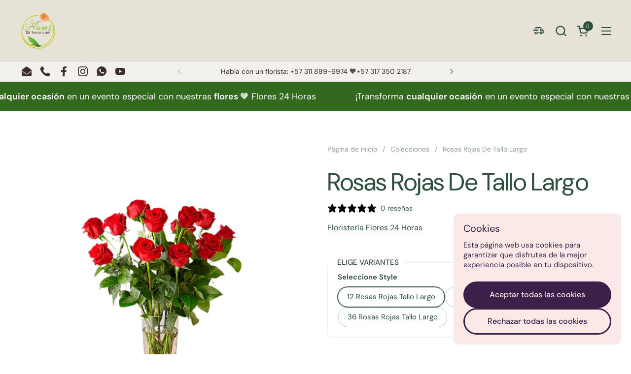

--- FILE ---
content_type: text/html; charset=utf-8
request_url: https://flores24horas.com/products/ramo-de-rosas-rojas-de-tallo-largo
body_size: 39761
content:
<!doctype html>
  <html id="html" class="no-js" lang="es" dir="ltr">
  <head>
<!-- TikTok Pixel Code Start -->
<script>
!function (w, d, t) {
  w.TiktokAnalyticsObject=t;var ttq=w[t]=w[t]||[];ttq.methods=["page","track","identify","instances","debug","on","off","once","ready","alias","group","enableCookie","disableCookie","holdConsent","revokeConsent","grantConsent"],ttq.setAndDefer=function(t,e){t[e]=function(){t.push([e].concat(Array.prototype.slice.call(arguments,0)))}};for(var i=0;i<ttq.methods.length;i++)ttq.setAndDefer(ttq,ttq.methods[i]);ttq.instance=function(t){for(
var e=ttq._i[t]||[],n=0;n<ttq.methods.length;n++)ttq.setAndDefer(e,ttq.methods[n]);return e},ttq.load=function(e,n){var r="https://analytics.tiktok.com/i18n/pixel/events.js",o=n&&n.partner;ttq._i=ttq._i||{},ttq._i[e]=[],ttq._i[e]._u=r,ttq._t=ttq._t||{},ttq._t[e]=+new Date,ttq._o=ttq._o||{},ttq._o[e]=n||{};n=document.createElement("script")
;n.type="text/javascript",n.async=!0,n.src=r+"?sdkid="+e+"&lib="+t;e=document.getElementsByTagName("script")[0];e.parentNode.insertBefore(n,e)};


  ttq.load('D5M87P3C77UFLMP095SG');
  ttq.page();
}(window, document, 'ttq');
</script>
<!-- TikTok Pixel Code End -->

  
    <meta charset="utf-8">
    <meta http-equiv="X-UA-Compatible" content="IE=edge,chrome=1">
    <meta name="viewport" content="width=device-width, initial-scale=1.0, height=device-height, minimum-scale=1.0"><link rel="shortcut icon" href="//flores24horas.com/cdn/shop/files/flores-24-horas-favicon.png?crop=center&height=48&v=1678136482&width=48" type="image/png" /><title>Rosas Rojas De Tallo Largo, Día De La Madre, Domicilio Bogotá &ndash; Flores 24 Horas • Contigo</title><meta name="description" content="Ramo de rosas rojas de tallo largo Nunca se equivocará con un ramo de rosas rojas de tallo largo entregado personalmente por nuestra floristería. Floristería Flores 24 Horas">

<meta property="og:site_name" content="Flores 24 Horas • Contigo">
<meta property="og:url" content="https://flores24horas.com/products/ramo-de-rosas-rojas-de-tallo-largo">
<meta property="og:title" content="Rosas Rojas De Tallo Largo, Día De La Madre, Domicilio Bogotá">
<meta property="og:type" content="product">
<meta property="og:description" content="Ramo de rosas rojas de tallo largo Nunca se equivocará con un ramo de rosas rojas de tallo largo entregado personalmente por nuestra floristería. Floristería Flores 24 Horas"><meta property="og:image" content="http://flores24horas.com/cdn/shop/files/F171BAAC-75D9-486C-99FF-E0DBFDF4CCBE.png?v=1728777518">
  <meta property="og:image:secure_url" content="https://flores24horas.com/cdn/shop/files/F171BAAC-75D9-486C-99FF-E0DBFDF4CCBE.png?v=1728777518">
  <meta property="og:image:width" content="1001">
  <meta property="og:image:height" content="1001"><meta property="og:price:amount" content="225.999,00">
  <meta property="og:price:currency" content="COP"><meta name="twitter:card" content="summary_large_image">
<meta name="twitter:title" content="Rosas Rojas De Tallo Largo, Día De La Madre, Domicilio Bogotá">
<meta name="twitter:description" content="Ramo de rosas rojas de tallo largo Nunca se equivocará con un ramo de rosas rojas de tallo largo entregado personalmente por nuestra floristería. Floristería Flores 24 Horas"><script type="application/ld+json">
  [
    {
      "@context": "https://schema.org",
      "@type": "WebSite",
      "name": "Flores 24 Horas • Contigo",
      "url": "https:\/\/flores24horas.com"
    },
    {
      "@context": "https://schema.org",
      "@type": "Organization",
      "name": "Flores 24 Horas • Contigo",
      "url": "https:\/\/flores24horas.com"
    }
  ]
</script>

<script type="application/ld+json">
{
  "@context": "http://schema.org",
  "@type": "BreadcrumbList",
  "itemListElement": [
    {
      "@type": "ListItem",
      "position": 1,
      "name": "Página de inicio",
      "item": "https://flores24horas.com"
    },{
        "@type": "ListItem",
        "position": 2,
        "name": "Rosas Rojas De Tallo Largo",
        "item": "https://flores24horas.com/products/ramo-de-rosas-rojas-de-tallo-largo"
      }]
}
</script><script type="application/ld+json">{"@context":"http:\/\/schema.org\/","@id":"\/products\/ramo-de-rosas-rojas-de-tallo-largo#product","@type":"ProductGroup","brand":{"@type":"Brand","name":"Floristería Flores 24 Horas"},"category":"Flores","description":"Rosas Rojas De Tallo Largo, Regalo De Rosas Rojas Para Romance, Aniversario, Amor Y Amistad.\nRosas rojas de tallo largo nunca se equivocará con un ramo de rosas rojas de tallo largo entregado personalmente por nosotros, Floristería Flores 24 Horas.\nInformación de interés: El ramo que se muestra en la imagen refleja nuestro diseño original para este producto. Si bien siempre tratamos de seguir la paleta de colores, es posible que reemplacemos los tallos para ofrecer el ramo más fresco posible y, a veces, es posible que necesitemos usar una caja diferente.\n","hasVariant":[{"@id":"\/products\/ramo-de-rosas-rojas-de-tallo-largo?variant=39772308209837#variant","@type":"Product","image":"https:\/\/flores24horas.com\/cdn\/shop\/files\/F171BAAC-75D9-486C-99FF-E0DBFDF4CCBE.png?v=1728777518\u0026width=1920","name":"Rosas Rojas De Tallo Largo - 12 Rosas Rojas Tallo Largo","offers":{"@id":"\/products\/ramo-de-rosas-rojas-de-tallo-largo?variant=39772308209837#offer","@type":"Offer","availability":"http:\/\/schema.org\/InStock","price":"225999.00","priceCurrency":"COP","url":"https:\/\/flores24horas.com\/products\/ramo-de-rosas-rojas-de-tallo-largo?variant=39772308209837"},"sku":"F24B59B"},{"@id":"\/products\/ramo-de-rosas-rojas-de-tallo-largo?variant=39772308242605#variant","@type":"Product","image":"https:\/\/flores24horas.com\/cdn\/shop\/files\/4948942F-0E45-4DA7-A3C0-D35856A8F542.png?v=1728777518\u0026width=1920","name":"Rosas Rojas De Tallo Largo - 24 Rosas Rojas Tallo Largo","offers":{"@id":"\/products\/ramo-de-rosas-rojas-de-tallo-largo?variant=39772308242605#offer","@type":"Offer","availability":"http:\/\/schema.org\/InStock","price":"315999.00","priceCurrency":"COP","url":"https:\/\/flores24horas.com\/products\/ramo-de-rosas-rojas-de-tallo-largo?variant=39772308242605"},"sku":"F24B59H"},{"@id":"\/products\/ramo-de-rosas-rojas-de-tallo-largo?variant=39772308275373#variant","@type":"Product","image":"https:\/\/flores24horas.com\/cdn\/shop\/files\/73849980-9032-4D3C-BB86-7072A8E6B201.png?v=1728777518\u0026width=1920","name":"Rosas Rojas De Tallo Largo - 36 Rosas Rojas Tallo Largo","offers":{"@id":"\/products\/ramo-de-rosas-rojas-de-tallo-largo?variant=39772308275373#offer","@type":"Offer","availability":"http:\/\/schema.org\/InStock","price":"405999.00","priceCurrency":"COP","url":"https:\/\/flores24horas.com\/products\/ramo-de-rosas-rojas-de-tallo-largo?variant=39772308275373"},"sku":"F24B59I"}],"name":"Rosas Rojas De Tallo Largo","productGroupID":"6668923175085","url":"https:\/\/flores24horas.com\/products\/ramo-de-rosas-rojas-de-tallo-largo"}</script><link rel="canonical" href="https://flores24horas.com/products/ramo-de-rosas-rojas-de-tallo-largo">
  
    <link rel="preconnect" href="https://cdn.shopify.com"><link rel="preconnect" href="https://fonts.shopifycdn.com" crossorigin>

<link rel="preload" href="//flores24horas.com/cdn/fonts/dm_sans/dmsans_n4.ec80bd4dd7e1a334c969c265873491ae56018d72.woff2" as="font" type="font/woff2" crossorigin><link rel="preload" href="//flores24horas.com/cdn/fonts/dm_sans/dmsans_n4.ec80bd4dd7e1a334c969c265873491ae56018d72.woff2" as="font" type="font/woff2" crossorigin><link rel="preload" href="//flores24horas.com/cdn/fonts/dm_sans/dmsans_n5.8a0f1984c77eb7186ceb87c4da2173ff65eb012e.woff2" as="font" type="font/woff2" crossorigin>

<style type="text/css">
@font-face {
  font-family: "DM Sans";
  font-weight: 400;
  font-style: normal;
  font-display: swap;
  src: url("//flores24horas.com/cdn/fonts/dm_sans/dmsans_n4.ec80bd4dd7e1a334c969c265873491ae56018d72.woff2") format("woff2"),
       url("//flores24horas.com/cdn/fonts/dm_sans/dmsans_n4.87bdd914d8a61247b911147ae68e754d695c58a6.woff") format("woff");
}
@font-face {
  font-family: "DM Sans";
  font-weight: 400;
  font-style: normal;
  font-display: swap;
  src: url("//flores24horas.com/cdn/fonts/dm_sans/dmsans_n4.ec80bd4dd7e1a334c969c265873491ae56018d72.woff2") format("woff2"),
       url("//flores24horas.com/cdn/fonts/dm_sans/dmsans_n4.87bdd914d8a61247b911147ae68e754d695c58a6.woff") format("woff");
}
@font-face {
  font-family: "DM Sans";
  font-weight: 500;
  font-style: normal;
  font-display: swap;
  src: url("//flores24horas.com/cdn/fonts/dm_sans/dmsans_n5.8a0f1984c77eb7186ceb87c4da2173ff65eb012e.woff2") format("woff2"),
       url("//flores24horas.com/cdn/fonts/dm_sans/dmsans_n5.9ad2e755a89e15b3d6c53259daad5fc9609888e6.woff") format("woff");
}
@font-face {
  font-family: "DM Sans";
  font-weight: 600;
  font-style: normal;
  font-display: swap;
  src: url("//flores24horas.com/cdn/fonts/dm_sans/dmsans_n6.70a2453ea926d613c6a2f89af05180d14b3a7c96.woff2") format("woff2"),
       url("//flores24horas.com/cdn/fonts/dm_sans/dmsans_n6.355605667bef215872257574b57fc097044f7e20.woff") format("woff");
}
@font-face {
  font-family: "DM Sans";
  font-weight: 500;
  font-style: normal;
  font-display: swap;
  src: url("//flores24horas.com/cdn/fonts/dm_sans/dmsans_n5.8a0f1984c77eb7186ceb87c4da2173ff65eb012e.woff2") format("woff2"),
       url("//flores24horas.com/cdn/fonts/dm_sans/dmsans_n5.9ad2e755a89e15b3d6c53259daad5fc9609888e6.woff") format("woff");
}
@font-face {
  font-family: "DM Sans";
  font-weight: 600;
  font-style: normal;
  font-display: swap;
  src: url("//flores24horas.com/cdn/fonts/dm_sans/dmsans_n6.70a2453ea926d613c6a2f89af05180d14b3a7c96.woff2") format("woff2"),
       url("//flores24horas.com/cdn/fonts/dm_sans/dmsans_n6.355605667bef215872257574b57fc097044f7e20.woff") format("woff");
}



</style>
<style type="text/css">

  :root {

    /* Font variables */

    --font-stack-headings-primary: "DM Sans", sans-serif;
    --font-weight-headings-primary: 400;
    --font-style-headings-primary: normal;

    --font-stack-body-primary: "DM Sans", sans-serif;
    --font-weight-body-primary: 400;--font-weight-body-primary-bold: 600;--font-weight-body-primary-medium: 500;--font-style-body-primary: normal;

    --font-stack-body-secondary: "DM Sans", sans-serif;
    --font-weight-body-secondary: 500;--font-weight-body-secondary-bold: 600;--font-style-body-secondary: normal;

    --font-weight-menu: var(--font-weight-body-primary-medium);
    --font-weight-buttons: var(--font-weight-body-primary-medium);

    --base-headings-primary-size: 60;
    --base-headings-secondary-size: ;
    --base-headings-line: 1;
    --base-headings-spacing: -0.01em;

    --base-body-primary-size: 16;
    --base-body-secondary-size: 18;
    --base-body-line: 1.3;

    /* Color variables */

    --color-background-header: #e6e2d8;
    --color-text-header: #2f4f3e;
    --color-foreground-header: #fff;
    --color-borders-header: rgba(47, 79, 62, 0.15);

    --color-background-main: #ffffff;
    --color-secondary-background-main: rgba(47, 79, 62, 0.08);
    --color-third-background-main: rgba(47, 79, 62, 0.04);
    --color-fourth-background-main: rgba(47, 79, 62, 0.02);
    --color-opacity-background-main: rgba(255, 255, 255, 0);
    --color-text-main: #2f4f3e;
    --color-foreground-main: #fff;
    --color-secondary-text-main: rgba(47, 79, 62, 0.6);
    --color-borders-main: rgba(47, 79, 62, 0.1);
    --color-background-main-alternate: #ffffff;

    --color-background-product-card: #fff5f1;
    --color-background-cart-card: #ffffff;

    --color-background-footer: #f2f1ed;
    --color-text-footer: #2f4f3e;
    --color-borders-footer: rgba(47, 79, 62, 0.15);

    --color-borders-forms-primary: rgba(47, 79, 62, 0.3);
    --color-borders-forms-secondary: rgba(47, 79, 62, 0.6);

    /* Borders */

    --border-width-cards: px;
    --border-radius-cards: 0px;
    --border-width-buttons: 3px;
    --border-radius-buttons: 30px;
    --border-width-forms: 2px;
    --border-radius-forms: 19px;
    --border-radius-widgets: 10px;
    --border-radius-product-card: 20px;

    /* Layout */
    
    --theme-max-width: 1440px;
    --grid-gap-original-base: 40px;
    --container-vertical-space-base: 100px;
    --image-fit-padding: 0%;

  }

  .facets--horiz .facets__summary, #main select, .sidebar select {
    background-image: url('data:image/svg+xml;utf8,<svg fill="none" height="7" viewBox="0 0 12 7" width="12" xmlns="http://www.w3.org/2000/svg"><g fill="%232f4f3e"><path d="m1.2334.554688 5.65685 5.656852-.7071.70711-5.656858-5.65686z"/><path d="m11.8252 1.26221-5.65686 5.65685-.70711-.70711 5.65687-5.65685z"/></g></svg>');
  }

  .star-rating__stars {
    background-image: url('data:image/svg+xml;utf8,<svg width="20" height="14" viewBox="0 0 14 13" fill="rgba%2847%2C+79%2C+62%2C+0.1%29" xmlns="http://www.w3.org/2000/svg"><path d="m7 0 1.572 4.837h5.085l-4.114 2.99 1.572 4.836L7 9.673l-4.114 2.99 1.571-4.837-4.114-2.99h5.085L7 0Z" stroke="rgba%2847%2C+79%2C+62%2C+0.1%29" stroke-width="0"/></svg>');
  }
  .star-rating__stars-active {
    background-image: url('data:image/svg+xml;utf8,<svg width="20" height="13" viewBox="0 0 14 13" fill="none" xmlns="http://www.w3.org/2000/svg"><path d="m7 0 1.572 4.837h5.085l-4.114 2.99 1.572 4.836L7 9.673l-4.114 2.99 1.571-4.837-4.114-2.99h5.085L7 0Z" fill="%232f4f3e" stroke-width="0"/></svg>');
  }

  
    .product-item__image-figure {
      border: 1px solid #ddc4ec;
    }
  

</style>

<style id="root-height">
  :root {
    --window-height: 100vh;
  }
</style>
<script type="text/javascript">
  window.KrownAssetLoader = {
    loadedScripts: new Set(),
    loadScript: function(url) {
      if (this.loadedScripts.has(url)) return;
      this.loadedScripts.add(url);
      const script = document.createElement('script');
      script.src = url;
      script.defer = true;
      document.head.appendChild(script);
    }
  };
</script>
<link href="//flores24horas.com/cdn/shop/t/17/assets/theme.css?v=20389129252361234711755221241" as="style" rel="preload"><link href="//flores24horas.com/cdn/shop/t/17/assets/section-header.css?v=39968804918358551931755221241" as="style" rel="preload"><link href="//flores24horas.com/cdn/shop/t/17/assets/component-product-item.css?v=34439478055513715941755221241" as="style" rel="preload"><link href="//flores24horas.com/cdn/shop/t/17/assets/component-product-variants.css?v=132587616395077274951755221241" as="style" rel="preload"><link href="//flores24horas.com/cdn/shop/t/17/assets/section-main-product.css?v=153025521758116147571755221241" as="style" rel="preload"><link href="//flores24horas.com/cdn/shop/t/17/assets/theme.css?v=20389129252361234711755221241" rel="stylesheet" type="text/css" media="all" />
  
    <script>window.performance && window.performance.mark && window.performance.mark('shopify.content_for_header.start');</script><meta name="google-site-verification" content="wCvp81vF1HEXo7JMTdLgqIHrWLF4qWLfpZzEh2imgW0">
<meta id="shopify-digital-wallet" name="shopify-digital-wallet" content="/53309276333/digital_wallets/dialog">
<link rel="alternate" hreflang="x-default" href="https://flores24horas.com/products/ramo-de-rosas-rojas-de-tallo-largo">
<link rel="alternate" hreflang="es" href="https://flores24horas.com/products/ramo-de-rosas-rojas-de-tallo-largo">
<link rel="alternate" hreflang="en" href="https://flores24horas.com/en/products/ramo-de-rosas-rojas-de-tallo-largo">
<link rel="alternate" type="application/json+oembed" href="https://flores24horas.com/products/ramo-de-rosas-rojas-de-tallo-largo.oembed">
<script async="async" src="/checkouts/internal/preloads.js?locale=es-CO"></script>
<script id="shopify-features" type="application/json">{"accessToken":"e2255f4e355d5c353d72e08eaa6ad161","betas":["rich-media-storefront-analytics"],"domain":"flores24horas.com","predictiveSearch":true,"shopId":53309276333,"locale":"es"}</script>
<script>var Shopify = Shopify || {};
Shopify.shop = "flores-24-regalo.myshopify.com";
Shopify.locale = "es";
Shopify.currency = {"active":"COP","rate":"1.0"};
Shopify.country = "CO";
Shopify.theme = {"name":"Combine 3.1.0.1 • 14 agosto 2025","id":147395215533,"schema_name":"Combine","schema_version":"3.1.0.1","theme_store_id":1826,"role":"main"};
Shopify.theme.handle = "null";
Shopify.theme.style = {"id":null,"handle":null};
Shopify.cdnHost = "flores24horas.com/cdn";
Shopify.routes = Shopify.routes || {};
Shopify.routes.root = "/";</script>
<script type="module">!function(o){(o.Shopify=o.Shopify||{}).modules=!0}(window);</script>
<script>!function(o){function n(){var o=[];function n(){o.push(Array.prototype.slice.apply(arguments))}return n.q=o,n}var t=o.Shopify=o.Shopify||{};t.loadFeatures=n(),t.autoloadFeatures=n()}(window);</script>
<script id="shop-js-analytics" type="application/json">{"pageType":"product"}</script>
<script defer="defer" async type="module" src="//flores24horas.com/cdn/shopifycloud/shop-js/modules/v2/client.init-shop-cart-sync_BSQ69bm3.es.esm.js"></script>
<script defer="defer" async type="module" src="//flores24horas.com/cdn/shopifycloud/shop-js/modules/v2/chunk.common_CIqZBrE6.esm.js"></script>
<script type="module">
  await import("//flores24horas.com/cdn/shopifycloud/shop-js/modules/v2/client.init-shop-cart-sync_BSQ69bm3.es.esm.js");
await import("//flores24horas.com/cdn/shopifycloud/shop-js/modules/v2/chunk.common_CIqZBrE6.esm.js");

  window.Shopify.SignInWithShop?.initShopCartSync?.({"fedCMEnabled":true,"windoidEnabled":true});

</script>
<script id="__st">var __st={"a":53309276333,"offset":-18000,"reqid":"c24532de-0db4-4a27-bae4-8f89431dfe47-1768883418","pageurl":"flores24horas.com\/products\/ramo-de-rosas-rojas-de-tallo-largo","u":"fc0ae5c445fe","p":"product","rtyp":"product","rid":6668923175085};</script>
<script>window.ShopifyPaypalV4VisibilityTracking = true;</script>
<script id="captcha-bootstrap">!function(){'use strict';const t='contact',e='account',n='new_comment',o=[[t,t],['blogs',n],['comments',n],[t,'customer']],c=[[e,'customer_login'],[e,'guest_login'],[e,'recover_customer_password'],[e,'create_customer']],r=t=>t.map((([t,e])=>`form[action*='/${t}']:not([data-nocaptcha='true']) input[name='form_type'][value='${e}']`)).join(','),a=t=>()=>t?[...document.querySelectorAll(t)].map((t=>t.form)):[];function s(){const t=[...o],e=r(t);return a(e)}const i='password',u='form_key',d=['recaptcha-v3-token','g-recaptcha-response','h-captcha-response',i],f=()=>{try{return window.sessionStorage}catch{return}},m='__shopify_v',_=t=>t.elements[u];function p(t,e,n=!1){try{const o=window.sessionStorage,c=JSON.parse(o.getItem(e)),{data:r}=function(t){const{data:e,action:n}=t;return t[m]||n?{data:e,action:n}:{data:t,action:n}}(c);for(const[e,n]of Object.entries(r))t.elements[e]&&(t.elements[e].value=n);n&&o.removeItem(e)}catch(o){console.error('form repopulation failed',{error:o})}}const l='form_type',E='cptcha';function T(t){t.dataset[E]=!0}const w=window,h=w.document,L='Shopify',v='ce_forms',y='captcha';let A=!1;((t,e)=>{const n=(g='f06e6c50-85a8-45c8-87d0-21a2b65856fe',I='https://cdn.shopify.com/shopifycloud/storefront-forms-hcaptcha/ce_storefront_forms_captcha_hcaptcha.v1.5.2.iife.js',D={infoText:'Protegido por hCaptcha',privacyText:'Privacidad',termsText:'Términos'},(t,e,n)=>{const o=w[L][v],c=o.bindForm;if(c)return c(t,g,e,D).then(n);var r;o.q.push([[t,g,e,D],n]),r=I,A||(h.body.append(Object.assign(h.createElement('script'),{id:'captcha-provider',async:!0,src:r})),A=!0)});var g,I,D;w[L]=w[L]||{},w[L][v]=w[L][v]||{},w[L][v].q=[],w[L][y]=w[L][y]||{},w[L][y].protect=function(t,e){n(t,void 0,e),T(t)},Object.freeze(w[L][y]),function(t,e,n,w,h,L){const[v,y,A,g]=function(t,e,n){const i=e?o:[],u=t?c:[],d=[...i,...u],f=r(d),m=r(i),_=r(d.filter((([t,e])=>n.includes(e))));return[a(f),a(m),a(_),s()]}(w,h,L),I=t=>{const e=t.target;return e instanceof HTMLFormElement?e:e&&e.form},D=t=>v().includes(t);t.addEventListener('submit',(t=>{const e=I(t);if(!e)return;const n=D(e)&&!e.dataset.hcaptchaBound&&!e.dataset.recaptchaBound,o=_(e),c=g().includes(e)&&(!o||!o.value);(n||c)&&t.preventDefault(),c&&!n&&(function(t){try{if(!f())return;!function(t){const e=f();if(!e)return;const n=_(t);if(!n)return;const o=n.value;o&&e.removeItem(o)}(t);const e=Array.from(Array(32),(()=>Math.random().toString(36)[2])).join('');!function(t,e){_(t)||t.append(Object.assign(document.createElement('input'),{type:'hidden',name:u})),t.elements[u].value=e}(t,e),function(t,e){const n=f();if(!n)return;const o=[...t.querySelectorAll(`input[type='${i}']`)].map((({name:t})=>t)),c=[...d,...o],r={};for(const[a,s]of new FormData(t).entries())c.includes(a)||(r[a]=s);n.setItem(e,JSON.stringify({[m]:1,action:t.action,data:r}))}(t,e)}catch(e){console.error('failed to persist form',e)}}(e),e.submit())}));const S=(t,e)=>{t&&!t.dataset[E]&&(n(t,e.some((e=>e===t))),T(t))};for(const o of['focusin','change'])t.addEventListener(o,(t=>{const e=I(t);D(e)&&S(e,y())}));const B=e.get('form_key'),M=e.get(l),P=B&&M;t.addEventListener('DOMContentLoaded',(()=>{const t=y();if(P)for(const e of t)e.elements[l].value===M&&p(e,B);[...new Set([...A(),...v().filter((t=>'true'===t.dataset.shopifyCaptcha))])].forEach((e=>S(e,t)))}))}(h,new URLSearchParams(w.location.search),n,t,e,['guest_login'])})(!0,!0)}();</script>
<script integrity="sha256-4kQ18oKyAcykRKYeNunJcIwy7WH5gtpwJnB7kiuLZ1E=" data-source-attribution="shopify.loadfeatures" defer="defer" src="//flores24horas.com/cdn/shopifycloud/storefront/assets/storefront/load_feature-a0a9edcb.js" crossorigin="anonymous"></script>
<script data-source-attribution="shopify.dynamic_checkout.dynamic.init">var Shopify=Shopify||{};Shopify.PaymentButton=Shopify.PaymentButton||{isStorefrontPortableWallets:!0,init:function(){window.Shopify.PaymentButton.init=function(){};var t=document.createElement("script");t.src="https://flores24horas.com/cdn/shopifycloud/portable-wallets/latest/portable-wallets.es.js",t.type="module",document.head.appendChild(t)}};
</script>
<script data-source-attribution="shopify.dynamic_checkout.buyer_consent">
  function portableWalletsHideBuyerConsent(e){var t=document.getElementById("shopify-buyer-consent"),n=document.getElementById("shopify-subscription-policy-button");t&&n&&(t.classList.add("hidden"),t.setAttribute("aria-hidden","true"),n.removeEventListener("click",e))}function portableWalletsShowBuyerConsent(e){var t=document.getElementById("shopify-buyer-consent"),n=document.getElementById("shopify-subscription-policy-button");t&&n&&(t.classList.remove("hidden"),t.removeAttribute("aria-hidden"),n.addEventListener("click",e))}window.Shopify?.PaymentButton&&(window.Shopify.PaymentButton.hideBuyerConsent=portableWalletsHideBuyerConsent,window.Shopify.PaymentButton.showBuyerConsent=portableWalletsShowBuyerConsent);
</script>
<script data-source-attribution="shopify.dynamic_checkout.cart.bootstrap">document.addEventListener("DOMContentLoaded",(function(){function t(){return document.querySelector("shopify-accelerated-checkout-cart, shopify-accelerated-checkout")}if(t())Shopify.PaymentButton.init();else{new MutationObserver((function(e,n){t()&&(Shopify.PaymentButton.init(),n.disconnect())})).observe(document.body,{childList:!0,subtree:!0})}}));
</script>
<script id='scb4127' type='text/javascript' async='' src='https://flores24horas.com/cdn/shopifycloud/privacy-banner/storefront-banner.js'></script>
<script>window.performance && window.performance.mark && window.performance.mark('shopify.content_for_header.end');</script>
  
    <script>
  
      /* js helpers */
      const debounce = (fn, wait) => {
        let t;
        return (...args) => {
          clearTimeout(t);
          t = setTimeout(() => fn.apply(this, args), wait);
        };
      }
      window.KEYCODES = {
        TAB: 9,
        ESC: 27,
        DOWN: 40,
        RIGHT: 39,
        UP: 38,
        LEFT: 37,
        RETURN: 13
      };
  
      /* background image sizes */
      const rbi = [];
      const rbiSetSize = (img) => {
        if ( img.offsetWidth / img.dataset.ratio < img.offsetHeight ) {
          img.setAttribute('sizes', `${Math.ceil(img.offsetHeight * img.dataset.ratio)}px`);
        } else {
          img.setAttribute('sizes', `${Math.ceil(img.offsetWidth)}px`);
        }
      }
      window.addEventListener('resize', debounce(()=>{
        for ( let img of rbi ) {
          rbiSetSize(img);
        }
      }, 250));
  
      /* lazy looad images reveal effect */
      const imageReveal = new IntersectionObserver((entries, observer)=>{
        entries.forEach(entry=>{
          if ( entry.isIntersecting ) {
            setTimeout(()=>{
              entry.target.classList.remove('lazy-image--to-reveal');
            }, 500);
            entry.target.classList.add('lazy-image--revealed');
            observer.unobserve(entry.target);
          }
        });
      }, {rootMargin: '20px 0px 0px 0px'});

    </script><noscript>
      <link rel="stylesheet" href="//flores24horas.com/cdn/shop/t/17/assets/theme-noscript.css?v=38102435459277827451755221241">
    </noscript>
  
  <!-- BEGIN app block: shopify://apps/klaviyo-email-marketing-sms/blocks/klaviyo-onsite-embed/2632fe16-c075-4321-a88b-50b567f42507 -->












  <script async src="https://static.klaviyo.com/onsite/js/QZxBdx/klaviyo.js?company_id=QZxBdx"></script>
  <script>!function(){if(!window.klaviyo){window._klOnsite=window._klOnsite||[];try{window.klaviyo=new Proxy({},{get:function(n,i){return"push"===i?function(){var n;(n=window._klOnsite).push.apply(n,arguments)}:function(){for(var n=arguments.length,o=new Array(n),w=0;w<n;w++)o[w]=arguments[w];var t="function"==typeof o[o.length-1]?o.pop():void 0,e=new Promise((function(n){window._klOnsite.push([i].concat(o,[function(i){t&&t(i),n(i)}]))}));return e}}})}catch(n){window.klaviyo=window.klaviyo||[],window.klaviyo.push=function(){var n;(n=window._klOnsite).push.apply(n,arguments)}}}}();</script>

  
    <script id="viewed_product">
      if (item == null) {
        var _learnq = _learnq || [];

        var MetafieldReviews = null
        var MetafieldYotpoRating = null
        var MetafieldYotpoCount = null
        var MetafieldLooxRating = null
        var MetafieldLooxCount = null
        var okendoProduct = null
        var okendoProductReviewCount = null
        var okendoProductReviewAverageValue = null
        try {
          // The following fields are used for Customer Hub recently viewed in order to add reviews.
          // This information is not part of __kla_viewed. Instead, it is part of __kla_viewed_reviewed_items
          MetafieldReviews = {};
          MetafieldYotpoRating = null
          MetafieldYotpoCount = null
          MetafieldLooxRating = null
          MetafieldLooxCount = null

          okendoProduct = null
          // If the okendo metafield is not legacy, it will error, which then requires the new json formatted data
          if (okendoProduct && 'error' in okendoProduct) {
            okendoProduct = null
          }
          okendoProductReviewCount = okendoProduct ? okendoProduct.reviewCount : null
          okendoProductReviewAverageValue = okendoProduct ? okendoProduct.reviewAverageValue : null
        } catch (error) {
          console.error('Error in Klaviyo onsite reviews tracking:', error);
        }

        var item = {
          Name: "Rosas Rojas De Tallo Largo",
          ProductID: 6668923175085,
          Categories: ["Aniversario","Cumpleaños","Empresarial","Flores","Flores en Tendencia","Romance","Rosas"],
          ImageURL: "https://flores24horas.com/cdn/shop/files/F171BAAC-75D9-486C-99FF-E0DBFDF4CCBE_grande.png?v=1728777518",
          URL: "https://flores24horas.com/products/ramo-de-rosas-rojas-de-tallo-largo",
          Brand: "Floristería Flores 24 Horas",
          Price: "$225.999,00",
          Value: "225.999,00",
          CompareAtPrice: "$0,00"
        };
        _learnq.push(['track', 'Viewed Product', item]);
        _learnq.push(['trackViewedItem', {
          Title: item.Name,
          ItemId: item.ProductID,
          Categories: item.Categories,
          ImageUrl: item.ImageURL,
          Url: item.URL,
          Metadata: {
            Brand: item.Brand,
            Price: item.Price,
            Value: item.Value,
            CompareAtPrice: item.CompareAtPrice
          },
          metafields:{
            reviews: MetafieldReviews,
            yotpo:{
              rating: MetafieldYotpoRating,
              count: MetafieldYotpoCount,
            },
            loox:{
              rating: MetafieldLooxRating,
              count: MetafieldLooxCount,
            },
            okendo: {
              rating: okendoProductReviewAverageValue,
              count: okendoProductReviewCount,
            }
          }
        }]);
      }
    </script>
  




  <script>
    window.klaviyoReviewsProductDesignMode = false
  </script>







<!-- END app block --><link href="https://monorail-edge.shopifysvc.com" rel="dns-prefetch">
<script>(function(){if ("sendBeacon" in navigator && "performance" in window) {try {var session_token_from_headers = performance.getEntriesByType('navigation')[0].serverTiming.find(x => x.name == '_s').description;} catch {var session_token_from_headers = undefined;}var session_cookie_matches = document.cookie.match(/_shopify_s=([^;]*)/);var session_token_from_cookie = session_cookie_matches && session_cookie_matches.length === 2 ? session_cookie_matches[1] : "";var session_token = session_token_from_headers || session_token_from_cookie || "";function handle_abandonment_event(e) {var entries = performance.getEntries().filter(function(entry) {return /monorail-edge.shopifysvc.com/.test(entry.name);});if (!window.abandonment_tracked && entries.length === 0) {window.abandonment_tracked = true;var currentMs = Date.now();var navigation_start = performance.timing.navigationStart;var payload = {shop_id: 53309276333,url: window.location.href,navigation_start,duration: currentMs - navigation_start,session_token,page_type: "product"};window.navigator.sendBeacon("https://monorail-edge.shopifysvc.com/v1/produce", JSON.stringify({schema_id: "online_store_buyer_site_abandonment/1.1",payload: payload,metadata: {event_created_at_ms: currentMs,event_sent_at_ms: currentMs}}));}}window.addEventListener('pagehide', handle_abandonment_event);}}());</script>
<script id="web-pixels-manager-setup">(function e(e,d,r,n,o){if(void 0===o&&(o={}),!Boolean(null===(a=null===(i=window.Shopify)||void 0===i?void 0:i.analytics)||void 0===a?void 0:a.replayQueue)){var i,a;window.Shopify=window.Shopify||{};var t=window.Shopify;t.analytics=t.analytics||{};var s=t.analytics;s.replayQueue=[],s.publish=function(e,d,r){return s.replayQueue.push([e,d,r]),!0};try{self.performance.mark("wpm:start")}catch(e){}var l=function(){var e={modern:/Edge?\/(1{2}[4-9]|1[2-9]\d|[2-9]\d{2}|\d{4,})\.\d+(\.\d+|)|Firefox\/(1{2}[4-9]|1[2-9]\d|[2-9]\d{2}|\d{4,})\.\d+(\.\d+|)|Chrom(ium|e)\/(9{2}|\d{3,})\.\d+(\.\d+|)|(Maci|X1{2}).+ Version\/(15\.\d+|(1[6-9]|[2-9]\d|\d{3,})\.\d+)([,.]\d+|)( \(\w+\)|)( Mobile\/\w+|) Safari\/|Chrome.+OPR\/(9{2}|\d{3,})\.\d+\.\d+|(CPU[ +]OS|iPhone[ +]OS|CPU[ +]iPhone|CPU IPhone OS|CPU iPad OS)[ +]+(15[._]\d+|(1[6-9]|[2-9]\d|\d{3,})[._]\d+)([._]\d+|)|Android:?[ /-](13[3-9]|1[4-9]\d|[2-9]\d{2}|\d{4,})(\.\d+|)(\.\d+|)|Android.+Firefox\/(13[5-9]|1[4-9]\d|[2-9]\d{2}|\d{4,})\.\d+(\.\d+|)|Android.+Chrom(ium|e)\/(13[3-9]|1[4-9]\d|[2-9]\d{2}|\d{4,})\.\d+(\.\d+|)|SamsungBrowser\/([2-9]\d|\d{3,})\.\d+/,legacy:/Edge?\/(1[6-9]|[2-9]\d|\d{3,})\.\d+(\.\d+|)|Firefox\/(5[4-9]|[6-9]\d|\d{3,})\.\d+(\.\d+|)|Chrom(ium|e)\/(5[1-9]|[6-9]\d|\d{3,})\.\d+(\.\d+|)([\d.]+$|.*Safari\/(?![\d.]+ Edge\/[\d.]+$))|(Maci|X1{2}).+ Version\/(10\.\d+|(1[1-9]|[2-9]\d|\d{3,})\.\d+)([,.]\d+|)( \(\w+\)|)( Mobile\/\w+|) Safari\/|Chrome.+OPR\/(3[89]|[4-9]\d|\d{3,})\.\d+\.\d+|(CPU[ +]OS|iPhone[ +]OS|CPU[ +]iPhone|CPU IPhone OS|CPU iPad OS)[ +]+(10[._]\d+|(1[1-9]|[2-9]\d|\d{3,})[._]\d+)([._]\d+|)|Android:?[ /-](13[3-9]|1[4-9]\d|[2-9]\d{2}|\d{4,})(\.\d+|)(\.\d+|)|Mobile Safari.+OPR\/([89]\d|\d{3,})\.\d+\.\d+|Android.+Firefox\/(13[5-9]|1[4-9]\d|[2-9]\d{2}|\d{4,})\.\d+(\.\d+|)|Android.+Chrom(ium|e)\/(13[3-9]|1[4-9]\d|[2-9]\d{2}|\d{4,})\.\d+(\.\d+|)|Android.+(UC? ?Browser|UCWEB|U3)[ /]?(15\.([5-9]|\d{2,})|(1[6-9]|[2-9]\d|\d{3,})\.\d+)\.\d+|SamsungBrowser\/(5\.\d+|([6-9]|\d{2,})\.\d+)|Android.+MQ{2}Browser\/(14(\.(9|\d{2,})|)|(1[5-9]|[2-9]\d|\d{3,})(\.\d+|))(\.\d+|)|K[Aa][Ii]OS\/(3\.\d+|([4-9]|\d{2,})\.\d+)(\.\d+|)/},d=e.modern,r=e.legacy,n=navigator.userAgent;return n.match(d)?"modern":n.match(r)?"legacy":"unknown"}(),u="modern"===l?"modern":"legacy",c=(null!=n?n:{modern:"",legacy:""})[u],f=function(e){return[e.baseUrl,"/wpm","/b",e.hashVersion,"modern"===e.buildTarget?"m":"l",".js"].join("")}({baseUrl:d,hashVersion:r,buildTarget:u}),m=function(e){var d=e.version,r=e.bundleTarget,n=e.surface,o=e.pageUrl,i=e.monorailEndpoint;return{emit:function(e){var a=e.status,t=e.errorMsg,s=(new Date).getTime(),l=JSON.stringify({metadata:{event_sent_at_ms:s},events:[{schema_id:"web_pixels_manager_load/3.1",payload:{version:d,bundle_target:r,page_url:o,status:a,surface:n,error_msg:t},metadata:{event_created_at_ms:s}}]});if(!i)return console&&console.warn&&console.warn("[Web Pixels Manager] No Monorail endpoint provided, skipping logging."),!1;try{return self.navigator.sendBeacon.bind(self.navigator)(i,l)}catch(e){}var u=new XMLHttpRequest;try{return u.open("POST",i,!0),u.setRequestHeader("Content-Type","text/plain"),u.send(l),!0}catch(e){return console&&console.warn&&console.warn("[Web Pixels Manager] Got an unhandled error while logging to Monorail."),!1}}}}({version:r,bundleTarget:l,surface:e.surface,pageUrl:self.location.href,monorailEndpoint:e.monorailEndpoint});try{o.browserTarget=l,function(e){var d=e.src,r=e.async,n=void 0===r||r,o=e.onload,i=e.onerror,a=e.sri,t=e.scriptDataAttributes,s=void 0===t?{}:t,l=document.createElement("script"),u=document.querySelector("head"),c=document.querySelector("body");if(l.async=n,l.src=d,a&&(l.integrity=a,l.crossOrigin="anonymous"),s)for(var f in s)if(Object.prototype.hasOwnProperty.call(s,f))try{l.dataset[f]=s[f]}catch(e){}if(o&&l.addEventListener("load",o),i&&l.addEventListener("error",i),u)u.appendChild(l);else{if(!c)throw new Error("Did not find a head or body element to append the script");c.appendChild(l)}}({src:f,async:!0,onload:function(){if(!function(){var e,d;return Boolean(null===(d=null===(e=window.Shopify)||void 0===e?void 0:e.analytics)||void 0===d?void 0:d.initialized)}()){var d=window.webPixelsManager.init(e)||void 0;if(d){var r=window.Shopify.analytics;r.replayQueue.forEach((function(e){var r=e[0],n=e[1],o=e[2];d.publishCustomEvent(r,n,o)})),r.replayQueue=[],r.publish=d.publishCustomEvent,r.visitor=d.visitor,r.initialized=!0}}},onerror:function(){return m.emit({status:"failed",errorMsg:"".concat(f," has failed to load")})},sri:function(e){var d=/^sha384-[A-Za-z0-9+/=]+$/;return"string"==typeof e&&d.test(e)}(c)?c:"",scriptDataAttributes:o}),m.emit({status:"loading"})}catch(e){m.emit({status:"failed",errorMsg:(null==e?void 0:e.message)||"Unknown error"})}}})({shopId: 53309276333,storefrontBaseUrl: "https://flores24horas.com",extensionsBaseUrl: "https://extensions.shopifycdn.com/cdn/shopifycloud/web-pixels-manager",monorailEndpoint: "https://monorail-edge.shopifysvc.com/unstable/produce_batch",surface: "storefront-renderer",enabledBetaFlags: ["2dca8a86"],webPixelsConfigList: [{"id":"482345133","configuration":"{\"config\":\"{\\\"pixel_id\\\":\\\"G-EMFQ4KKHJG\\\",\\\"target_country\\\":\\\"CO\\\",\\\"gtag_events\\\":[{\\\"type\\\":\\\"begin_checkout\\\",\\\"action_label\\\":\\\"G-EMFQ4KKHJG\\\"},{\\\"type\\\":\\\"search\\\",\\\"action_label\\\":\\\"G-EMFQ4KKHJG\\\"},{\\\"type\\\":\\\"view_item\\\",\\\"action_label\\\":[\\\"G-EMFQ4KKHJG\\\",\\\"MC-XVFHP7W5XN\\\"]},{\\\"type\\\":\\\"purchase\\\",\\\"action_label\\\":[\\\"G-EMFQ4KKHJG\\\",\\\"MC-XVFHP7W5XN\\\"]},{\\\"type\\\":\\\"page_view\\\",\\\"action_label\\\":[\\\"G-EMFQ4KKHJG\\\",\\\"MC-XVFHP7W5XN\\\"]},{\\\"type\\\":\\\"add_payment_info\\\",\\\"action_label\\\":\\\"G-EMFQ4KKHJG\\\"},{\\\"type\\\":\\\"add_to_cart\\\",\\\"action_label\\\":\\\"G-EMFQ4KKHJG\\\"}],\\\"enable_monitoring_mode\\\":false}\"}","eventPayloadVersion":"v1","runtimeContext":"OPEN","scriptVersion":"b2a88bafab3e21179ed38636efcd8a93","type":"APP","apiClientId":1780363,"privacyPurposes":[],"dataSharingAdjustments":{"protectedCustomerApprovalScopes":["read_customer_address","read_customer_email","read_customer_name","read_customer_personal_data","read_customer_phone"]}},{"id":"209780909","configuration":"{\"pixel_id\":\"305968254869674\",\"pixel_type\":\"facebook_pixel\"}","eventPayloadVersion":"v1","runtimeContext":"OPEN","scriptVersion":"ca16bc87fe92b6042fbaa3acc2fbdaa6","type":"APP","apiClientId":2329312,"privacyPurposes":["ANALYTICS","MARKETING","SALE_OF_DATA"],"dataSharingAdjustments":{"protectedCustomerApprovalScopes":["read_customer_address","read_customer_email","read_customer_name","read_customer_personal_data","read_customer_phone"]}},{"id":"shopify-app-pixel","configuration":"{}","eventPayloadVersion":"v1","runtimeContext":"STRICT","scriptVersion":"0450","apiClientId":"shopify-pixel","type":"APP","privacyPurposes":["ANALYTICS","MARKETING"]},{"id":"shopify-custom-pixel","eventPayloadVersion":"v1","runtimeContext":"LAX","scriptVersion":"0450","apiClientId":"shopify-pixel","type":"CUSTOM","privacyPurposes":["ANALYTICS","MARKETING"]}],isMerchantRequest: false,initData: {"shop":{"name":"Flores 24 Horas • Contigo","paymentSettings":{"currencyCode":"COP"},"myshopifyDomain":"flores-24-regalo.myshopify.com","countryCode":"CO","storefrontUrl":"https:\/\/flores24horas.com"},"customer":null,"cart":null,"checkout":null,"productVariants":[{"price":{"amount":225999.0,"currencyCode":"COP"},"product":{"title":"Rosas Rojas De Tallo Largo","vendor":"Floristería Flores 24 Horas","id":"6668923175085","untranslatedTitle":"Rosas Rojas De Tallo Largo","url":"\/products\/ramo-de-rosas-rojas-de-tallo-largo","type":"Rosas"},"id":"39772308209837","image":{"src":"\/\/flores24horas.com\/cdn\/shop\/files\/F171BAAC-75D9-486C-99FF-E0DBFDF4CCBE.png?v=1728777518"},"sku":"F24B59B","title":"12 Rosas Rojas Tallo Largo","untranslatedTitle":"12 Rosas Rojas Tallo Largo"},{"price":{"amount":315999.0,"currencyCode":"COP"},"product":{"title":"Rosas Rojas De Tallo Largo","vendor":"Floristería Flores 24 Horas","id":"6668923175085","untranslatedTitle":"Rosas Rojas De Tallo Largo","url":"\/products\/ramo-de-rosas-rojas-de-tallo-largo","type":"Rosas"},"id":"39772308242605","image":{"src":"\/\/flores24horas.com\/cdn\/shop\/files\/4948942F-0E45-4DA7-A3C0-D35856A8F542.png?v=1728777518"},"sku":"F24B59H","title":"24 Rosas Rojas Tallo Largo","untranslatedTitle":"24 Rosas Rojas Tallo Largo"},{"price":{"amount":405999.0,"currencyCode":"COP"},"product":{"title":"Rosas Rojas De Tallo Largo","vendor":"Floristería Flores 24 Horas","id":"6668923175085","untranslatedTitle":"Rosas Rojas De Tallo Largo","url":"\/products\/ramo-de-rosas-rojas-de-tallo-largo","type":"Rosas"},"id":"39772308275373","image":{"src":"\/\/flores24horas.com\/cdn\/shop\/files\/73849980-9032-4D3C-BB86-7072A8E6B201.png?v=1728777518"},"sku":"F24B59I","title":"36 Rosas Rojas Tallo Largo","untranslatedTitle":"36 Rosas Rojas Tallo Largo"}],"purchasingCompany":null},},"https://flores24horas.com/cdn","fcfee988w5aeb613cpc8e4bc33m6693e112",{"modern":"","legacy":""},{"shopId":"53309276333","storefrontBaseUrl":"https:\/\/flores24horas.com","extensionBaseUrl":"https:\/\/extensions.shopifycdn.com\/cdn\/shopifycloud\/web-pixels-manager","surface":"storefront-renderer","enabledBetaFlags":"[\"2dca8a86\"]","isMerchantRequest":"false","hashVersion":"fcfee988w5aeb613cpc8e4bc33m6693e112","publish":"custom","events":"[[\"page_viewed\",{}],[\"product_viewed\",{\"productVariant\":{\"price\":{\"amount\":225999.0,\"currencyCode\":\"COP\"},\"product\":{\"title\":\"Rosas Rojas De Tallo Largo\",\"vendor\":\"Floristería Flores 24 Horas\",\"id\":\"6668923175085\",\"untranslatedTitle\":\"Rosas Rojas De Tallo Largo\",\"url\":\"\/products\/ramo-de-rosas-rojas-de-tallo-largo\",\"type\":\"Rosas\"},\"id\":\"39772308209837\",\"image\":{\"src\":\"\/\/flores24horas.com\/cdn\/shop\/files\/F171BAAC-75D9-486C-99FF-E0DBFDF4CCBE.png?v=1728777518\"},\"sku\":\"F24B59B\",\"title\":\"12 Rosas Rojas Tallo Largo\",\"untranslatedTitle\":\"12 Rosas Rojas Tallo Largo\"}}]]"});</script><script>
  window.ShopifyAnalytics = window.ShopifyAnalytics || {};
  window.ShopifyAnalytics.meta = window.ShopifyAnalytics.meta || {};
  window.ShopifyAnalytics.meta.currency = 'COP';
  var meta = {"product":{"id":6668923175085,"gid":"gid:\/\/shopify\/Product\/6668923175085","vendor":"Floristería Flores 24 Horas","type":"Rosas","handle":"ramo-de-rosas-rojas-de-tallo-largo","variants":[{"id":39772308209837,"price":22599900,"name":"Rosas Rojas De Tallo Largo - 12 Rosas Rojas Tallo Largo","public_title":"12 Rosas Rojas Tallo Largo","sku":"F24B59B"},{"id":39772308242605,"price":31599900,"name":"Rosas Rojas De Tallo Largo - 24 Rosas Rojas Tallo Largo","public_title":"24 Rosas Rojas Tallo Largo","sku":"F24B59H"},{"id":39772308275373,"price":40599900,"name":"Rosas Rojas De Tallo Largo - 36 Rosas Rojas Tallo Largo","public_title":"36 Rosas Rojas Tallo Largo","sku":"F24B59I"}],"remote":false},"page":{"pageType":"product","resourceType":"product","resourceId":6668923175085,"requestId":"c24532de-0db4-4a27-bae4-8f89431dfe47-1768883418"}};
  for (var attr in meta) {
    window.ShopifyAnalytics.meta[attr] = meta[attr];
  }
</script>
<script class="analytics">
  (function () {
    var customDocumentWrite = function(content) {
      var jquery = null;

      if (window.jQuery) {
        jquery = window.jQuery;
      } else if (window.Checkout && window.Checkout.$) {
        jquery = window.Checkout.$;
      }

      if (jquery) {
        jquery('body').append(content);
      }
    };

    var hasLoggedConversion = function(token) {
      if (token) {
        return document.cookie.indexOf('loggedConversion=' + token) !== -1;
      }
      return false;
    }

    var setCookieIfConversion = function(token) {
      if (token) {
        var twoMonthsFromNow = new Date(Date.now());
        twoMonthsFromNow.setMonth(twoMonthsFromNow.getMonth() + 2);

        document.cookie = 'loggedConversion=' + token + '; expires=' + twoMonthsFromNow;
      }
    }

    var trekkie = window.ShopifyAnalytics.lib = window.trekkie = window.trekkie || [];
    if (trekkie.integrations) {
      return;
    }
    trekkie.methods = [
      'identify',
      'page',
      'ready',
      'track',
      'trackForm',
      'trackLink'
    ];
    trekkie.factory = function(method) {
      return function() {
        var args = Array.prototype.slice.call(arguments);
        args.unshift(method);
        trekkie.push(args);
        return trekkie;
      };
    };
    for (var i = 0; i < trekkie.methods.length; i++) {
      var key = trekkie.methods[i];
      trekkie[key] = trekkie.factory(key);
    }
    trekkie.load = function(config) {
      trekkie.config = config || {};
      trekkie.config.initialDocumentCookie = document.cookie;
      var first = document.getElementsByTagName('script')[0];
      var script = document.createElement('script');
      script.type = 'text/javascript';
      script.onerror = function(e) {
        var scriptFallback = document.createElement('script');
        scriptFallback.type = 'text/javascript';
        scriptFallback.onerror = function(error) {
                var Monorail = {
      produce: function produce(monorailDomain, schemaId, payload) {
        var currentMs = new Date().getTime();
        var event = {
          schema_id: schemaId,
          payload: payload,
          metadata: {
            event_created_at_ms: currentMs,
            event_sent_at_ms: currentMs
          }
        };
        return Monorail.sendRequest("https://" + monorailDomain + "/v1/produce", JSON.stringify(event));
      },
      sendRequest: function sendRequest(endpointUrl, payload) {
        // Try the sendBeacon API
        if (window && window.navigator && typeof window.navigator.sendBeacon === 'function' && typeof window.Blob === 'function' && !Monorail.isIos12()) {
          var blobData = new window.Blob([payload], {
            type: 'text/plain'
          });

          if (window.navigator.sendBeacon(endpointUrl, blobData)) {
            return true;
          } // sendBeacon was not successful

        } // XHR beacon

        var xhr = new XMLHttpRequest();

        try {
          xhr.open('POST', endpointUrl);
          xhr.setRequestHeader('Content-Type', 'text/plain');
          xhr.send(payload);
        } catch (e) {
          console.log(e);
        }

        return false;
      },
      isIos12: function isIos12() {
        return window.navigator.userAgent.lastIndexOf('iPhone; CPU iPhone OS 12_') !== -1 || window.navigator.userAgent.lastIndexOf('iPad; CPU OS 12_') !== -1;
      }
    };
    Monorail.produce('monorail-edge.shopifysvc.com',
      'trekkie_storefront_load_errors/1.1',
      {shop_id: 53309276333,
      theme_id: 147395215533,
      app_name: "storefront",
      context_url: window.location.href,
      source_url: "//flores24horas.com/cdn/s/trekkie.storefront.cd680fe47e6c39ca5d5df5f0a32d569bc48c0f27.min.js"});

        };
        scriptFallback.async = true;
        scriptFallback.src = '//flores24horas.com/cdn/s/trekkie.storefront.cd680fe47e6c39ca5d5df5f0a32d569bc48c0f27.min.js';
        first.parentNode.insertBefore(scriptFallback, first);
      };
      script.async = true;
      script.src = '//flores24horas.com/cdn/s/trekkie.storefront.cd680fe47e6c39ca5d5df5f0a32d569bc48c0f27.min.js';
      first.parentNode.insertBefore(script, first);
    };
    trekkie.load(
      {"Trekkie":{"appName":"storefront","development":false,"defaultAttributes":{"shopId":53309276333,"isMerchantRequest":null,"themeId":147395215533,"themeCityHash":"2545610520718983686","contentLanguage":"es","currency":"COP","eventMetadataId":"797dc28f-df83-4bc6-9236-e20afeb37022"},"isServerSideCookieWritingEnabled":true,"monorailRegion":"shop_domain","enabledBetaFlags":["65f19447"]},"Session Attribution":{},"S2S":{"facebookCapiEnabled":true,"source":"trekkie-storefront-renderer","apiClientId":580111}}
    );

    var loaded = false;
    trekkie.ready(function() {
      if (loaded) return;
      loaded = true;

      window.ShopifyAnalytics.lib = window.trekkie;

      var originalDocumentWrite = document.write;
      document.write = customDocumentWrite;
      try { window.ShopifyAnalytics.merchantGoogleAnalytics.call(this); } catch(error) {};
      document.write = originalDocumentWrite;

      window.ShopifyAnalytics.lib.page(null,{"pageType":"product","resourceType":"product","resourceId":6668923175085,"requestId":"c24532de-0db4-4a27-bae4-8f89431dfe47-1768883418","shopifyEmitted":true});

      var match = window.location.pathname.match(/checkouts\/(.+)\/(thank_you|post_purchase)/)
      var token = match? match[1]: undefined;
      if (!hasLoggedConversion(token)) {
        setCookieIfConversion(token);
        window.ShopifyAnalytics.lib.track("Viewed Product",{"currency":"COP","variantId":39772308209837,"productId":6668923175085,"productGid":"gid:\/\/shopify\/Product\/6668923175085","name":"Rosas Rojas De Tallo Largo - 12 Rosas Rojas Tallo Largo","price":"225999.00","sku":"F24B59B","brand":"Floristería Flores 24 Horas","variant":"12 Rosas Rojas Tallo Largo","category":"Rosas","nonInteraction":true,"remote":false},undefined,undefined,{"shopifyEmitted":true});
      window.ShopifyAnalytics.lib.track("monorail:\/\/trekkie_storefront_viewed_product\/1.1",{"currency":"COP","variantId":39772308209837,"productId":6668923175085,"productGid":"gid:\/\/shopify\/Product\/6668923175085","name":"Rosas Rojas De Tallo Largo - 12 Rosas Rojas Tallo Largo","price":"225999.00","sku":"F24B59B","brand":"Floristería Flores 24 Horas","variant":"12 Rosas Rojas Tallo Largo","category":"Rosas","nonInteraction":true,"remote":false,"referer":"https:\/\/flores24horas.com\/products\/ramo-de-rosas-rojas-de-tallo-largo"});
      }
    });


        var eventsListenerScript = document.createElement('script');
        eventsListenerScript.async = true;
        eventsListenerScript.src = "//flores24horas.com/cdn/shopifycloud/storefront/assets/shop_events_listener-3da45d37.js";
        document.getElementsByTagName('head')[0].appendChild(eventsListenerScript);

})();</script>
<script
  defer
  src="https://flores24horas.com/cdn/shopifycloud/perf-kit/shopify-perf-kit-3.0.4.min.js"
  data-application="storefront-renderer"
  data-shop-id="53309276333"
  data-render-region="gcp-us-central1"
  data-page-type="product"
  data-theme-instance-id="147395215533"
  data-theme-name="Combine"
  data-theme-version="3.1.0.1"
  data-monorail-region="shop_domain"
  data-resource-timing-sampling-rate="10"
  data-shs="true"
  data-shs-beacon="true"
  data-shs-export-with-fetch="true"
  data-shs-logs-sample-rate="1"
  data-shs-beacon-endpoint="https://flores24horas.com/api/collect"
></script>
</head>
  
  <body id="rosas-rojas-de-tallo-largo-dia-de-la-madre-domicilio-bogota" class="no-touchevents 
     
    template-product template-product 
    
  ">
    
    <script type="text/javascript">
      if ( 'ontouchstart' in window || window.DocumentTouch && document instanceof DocumentTouch ) { document.querySelector('body').classList.remove('no-touchevents'); document.querySelector('body').classList.add('touchevents'); } 
    </script>
  
    <a href="#main" class="visually-hidden skip-to-content" tabindex="0" data-js-inert>Ir al contenido</a>
    <div id="screen-reader-info" aria-live="polite" class="visually-hidden"></div><!-- BEGIN sections: header-group -->
<div id="shopify-section-sections--19077045223597__header" class="shopify-section shopify-section-group-header-group site-header-container mount-header mount-css-slider"><link href="//flores24horas.com/cdn/shop/t/17/assets/section-header.css?v=39968804918358551931755221241" rel="stylesheet" type="text/css" media="all" />
<style data-shopify>
  @media screen and (max-width: 1440px) {
    .site-header--border:after,
    #site-header .header__bottom--border:before {
      max-width: 100%;
    }
    .site-header--style-one-row .mega-menu {
      width: calc(100% + (var(--gutter-container) * 2) - 10px) !important;
      margin-inline-start: calc(var(--gutter-container) * -1);
    }
    .site-header--style-one-row.site-header--alignment-center .mega-menu .submenu-holder {
      padding-inline-start: calc(var(--gutter-container) + 10px) !important;
    }
  }
  @media screen and (min-width: 1441px) {
    .site-nav.style--classic .submenu.mega-menu {
      width: var(--window-width);
      margin-inline-start: calc((var(--window-width) - 1440px) / -2);
    }
    .site-header--style-one-row .site-nav.style--classic .submenu.mega-menu  {
      margin-inline-start: calc(((var(--window-width) - 1440px) / -2) - var(--gutter-container));
    }
  }
</style>
<style data-shopify>
  .header__top, .header__bottom {
    --header-logo: 75px;
  }
  @media screen and (max-width: 767px) {
    .header__top, .header__bottom {
      --header-logo: 60px;
    }
  }body {
      --header-vertical-space: 50px;
    }
    @media screen and (max-width: 1023px) {
      body {
        --header-vertical-space: 20px;
      }
    }</style>


<main-header
  id="site-header"
  class="
    site-header
     site-header--border 
    site-header--alignment-left
    
    site-header--style-one-row
  "
  data-js-inert
  
    data-sticky-header
  
>
  <div class="header-container header-container--top">
    

    <style data-shopify>
      .header__top--logo-left {
        grid-template-areas: "logo custom-icon search account cart" !important;
        grid-template-columns: auto repeat( 4, minmax(max-content, 0)) !important;
      }

      @media screen and (max-width: 1023px) {
        .header__top--logo-left {
          grid-template-areas: "logo custom-icon search cart menu" !important;
          grid-template-columns: auto repeat( 4, minmax(max-content, 0)) !important;
        }
      }
    </style>

    <div class="container--large">
      <div
        class="header__top header__top--logo-left  site-header--menu-classic"
        id="header-top"
        style="height:calc(var(--header-logo) + var(--header-vertical-space))"
      >
        <!-- logo -->

        <div id="logo" class="logo area--logo"><a
              class="logo-img logo-img--mobile"
              title="Flores 24 Horas • Contigo"
              href="/"
              style="height:var(--header-logo)"
            ><img
                src="//flores24horas.com/cdn/shop/files/flores-24-horas-logo.png?v=1678136672"
                alt=""
                width="400"
                height="400"
              >
            </a><a
              class="logo-img  logo-img--desk-only "
              title="Flores 24 Horas • Contigo"
              href="/"
              style="height:var(--header-logo)"
            ><img
                src="//flores24horas.com/cdn/shop/files/flores-24-horas-logo.png?v=1678136672"
                alt=""
                width="400"
                height="400"
              >
            </a>
        </div><a
            href="/collections"
            class="area--custom-icon icon-button icon-button--text-tooltip"
            
            title="Floristería Domicilio Bogota 24 Horas"
          >
            <span class="button__icon button__icon--special" role="img" aria-hidden="true">
<svg height="64" viewBox="0 0 64 64" width="64" xmlns="http://www.w3.org/2000/svg"><g style="fill:none;stroke-miterlimit:10;;stroke-linejoin:round;stroke-linecap:round"><path d="m17 15h26c2.3 0 2.1 1.6 1.7 3.1s-3.7 14.9-3.7 14.9h10.1l4-2 3.9 2v8c0 1.3-.5 2-2 2h-8m-40 0h6.6m9.4 0h14.6"/><path d="m43.6 23h5.4l6.1 8m-24.1-8h-22m18 8h-22"/><path d="m24.8 44a6.9 6.9 0 0 1 -6.2 5c-2.7 0-4.2-2.2-3.4-5a6.9 6.9 0 0 1 6.2-5c2.6 0 4.2 2.2 3.4 5zm24 0a6.9 6.9 0 0 1 -6.2 5c-2.7 0-4.2-2.2-3.4-5a6.9 6.9 0 0 1 6.2-5c2.6 0 4.2 2.2 3.4 5z"/></g></svg></span><span class="icon-button__text ">Floristería Domicilio Bogota 24 Horas</span></a><a
          href="/search"
          class="area--search  icon-button icon-button--text-tooltip "
          title="Abrir búsqueda"
          data-js-open-search-drawer
          data-js-sidebar-handle
          aria-expanded="false"
          aria-controls="site-search-sidebar"
          role="button"
        >
          <span class="button__icon" role="img" aria-hidden="true"><svg width="22" height="22" viewBox="0 0 22 22" fill="none" xmlns="http://www.w3.org/2000/svg"><circle cx="10.5" cy="10.5" r="7.5" stroke="black" stroke-width="2" style="fill:none"/><path d="M17.1213 15.2929L16.4142 14.5858L15 16L15.7071 16.7071L17.1213 15.2929ZM19.2426 20.2426C19.6331 20.6332 20.2663 20.6332 20.6568 20.2426C21.0473 19.8521 21.0473 19.219 20.6568 18.8284L19.2426 20.2426ZM15.7071 16.7071L19.2426 20.2426L20.6568 18.8284L17.1213 15.2929L15.7071 16.7071Z" fill="black" style="stroke:none"/></svg></span><span class="icon-button__text ">Buscar</span></a>
<a
              class="area--account icon-button icon-button--text-tooltip"
              href="https://account.flores24horas.com?locale=es&region_country=CO"
            ><span class="button__icon" role="img" aria-hidden="true"><svg width="22" height="22" viewBox="0 0 22 22" fill="none" xmlns="http://www.w3.org/2000/svg"><path d="M18.3333 19.25V17.4167C18.3333 16.4442 17.947 15.5116 17.2593 14.8239C16.5717 14.1363 15.6391 13.75 14.6666 13.75H7.33329C6.36083 13.75 5.4282 14.1363 4.74057 14.8239C4.05293 15.5116 3.66663 16.4442 3.66663 17.4167V19.25" stroke="white" stroke-width="2" stroke-linecap="round" stroke-linejoin="round" style="fill:none!important"/><path d="M11 10.0833C13.0251 10.0833 14.6667 8.44171 14.6667 6.41667C14.6667 4.39162 13.0251 2.75 11 2.75C8.975 2.75 7.33337 4.39162 7.33337 6.41667C7.33337 8.44171 8.975 10.0833 11 10.0833Z" stroke="white" stroke-width="2" stroke-linecap="round" stroke-linejoin="round" style="fill:none!important"/></svg></span><span class="icon-button__text ">Cuenta</span></a>
          
<a
          class="no-js-hidden area--cart icon-button icon-button--text-tooltip "
          
            data-js-sidebar-handle aria-expanded="false" aria-controls="site-cart-sidebar" role="button"
          
          title="Abrir carrito"
          tabindex="0"
        >
          <span class="visually-hidden">Abrir carrito</span>
          <span class="button__icon" role="img" aria-hidden="true"><svg width="22" height="22" viewBox="0 0 22 22" fill="none" xmlns="http://www.w3.org/2000/svg" style="margin-left:-2px"><path class="circle" d="M9.5 20C9.77614 20 10 19.7761 10 19.5C10 19.2239 9.77614 19 9.5 19C9.22386 19 9 19.2239 9 19.5C9 19.7761 9.22386 20 9.5 20Z" fill="none" stroke="white" stroke-width="2" stroke-linecap="round" stroke-linejoin="round"/><path class="circle" d="M18.5 20C18.7761 20 19 19.7761 19 19.5C19 19.2239 18.7761 19 18.5 19C18.2239 19 18 19.2239 18 19.5C18 19.7761 18.2239 20 18.5 20Z" fill="white" stroke="white" stroke-width="2" stroke-linecap="round" stroke-linejoin="round" /><path d="M3 3H6.27273L8.46545 13.7117C8.54027 14.08 8.7452 14.4109 9.04436 14.6464C9.34351 14.8818 9.71784 15.0069 10.1018 14.9997H18.0545C18.4385 15.0069 18.8129 14.8818 19.112 14.6464C19.4112 14.4109 19.6161 14.08 19.6909 13.7117L21 6.9999H7.09091" stroke="white" stroke-width="2" stroke-linecap="round" stroke-linejoin="round" style="fill:none !important"/></svg></span><span class="icon-button__text ">Carrito</span><span data-header-cart-count aria-hidden="true" class="icon-button__label">0</span>
        </a>

        <noscript>
          <a
            class="button button--solid button--icon button--regular data-js-hidden"
            href="/cart"
            tabindex="0"
          ><span class="button__icon" role="img" aria-hidden="true"><svg width="22" height="22" viewBox="0 0 22 22" fill="none" xmlns="http://www.w3.org/2000/svg" style="margin-left:-2px"><path class="circle" d="M9.5 20C9.77614 20 10 19.7761 10 19.5C10 19.2239 9.77614 19 9.5 19C9.22386 19 9 19.2239 9 19.5C9 19.7761 9.22386 20 9.5 20Z" fill="none" stroke="white" stroke-width="2" stroke-linecap="round" stroke-linejoin="round"/><path class="circle" d="M18.5 20C18.7761 20 19 19.7761 19 19.5C19 19.2239 18.7761 19 18.5 19C18.2239 19 18 19.2239 18 19.5C18 19.7761 18.2239 20 18.5 20Z" fill="white" stroke="white" stroke-width="2" stroke-linecap="round" stroke-linejoin="round" /><path d="M3 3H6.27273L8.46545 13.7117C8.54027 14.08 8.7452 14.4109 9.04436 14.6464C9.34351 14.8818 9.71784 15.0069 10.1018 14.9997H18.0545C18.4385 15.0069 18.8129 14.8818 19.112 14.6464C19.4112 14.4109 19.6161 14.08 19.6909 13.7117L21 6.9999H7.09091" stroke="white" stroke-width="2" stroke-linecap="round" stroke-linejoin="round" style="fill:none !important"/></svg></span>
            <span data-header-cart-total aria-hidden="true">$0,00 COP</span
            >&nbsp; (<span data-header-cart-count aria-hidden="true">0</span>)
          </a>
        </noscript><div class="area--menu-classic">
            
<div class="site-nav style--classic">

  <div class="site-nav-container">

    <nav>

      <ul class="link-list">
<li 
		
			class="has-submenu" aria-controls="SiteNavLabel-inicio-classic" aria-expanded="false" 
		 
		id="menu-item-inicio-classic"
	>

		<a class="menu-link   " href="/">

			<span><span class="text-animation--underline-in-header">Inicio</span></span>

			
				<span class="icon"><svg fill="none" height="7" viewBox="0 0 12 7" width="12" xmlns="http://www.w3.org/2000/svg"><g fill="#000"><path d="m1.2334.554688 5.65685 5.656852-.7071.70711-5.656858-5.65686z"/><path d="m11.8247 1.26221-5.65685 5.65685-.7071-.70711 5.65685-5.65685z"/></g></svg></span>
			

		</a>

		

			<ul class="submenu normal-menu" id="SiteNavLabel-inicio-classic">

				<div class="submenu-holder"><li 
								
									class="has-babymenu" aria-controls="SiteNavLabel-motivos-classic" aria-expanded="false"
								
							>

								<a class="menu-link   " href="/">
									<span><span class="text-animation--underline-in-header">Motivos</span></span><span class="icon"><svg fill="none" height="7" viewBox="0 0 12 7" width="12" xmlns="http://www.w3.org/2000/svg"><g fill="#000"><path d="m1.2334.554688 5.65685 5.656852-.7071.70711-5.656858-5.65686z"/><path d="m11.8247 1.26221-5.65685 5.65685-.7071-.70711 5.65685-5.65685z"/></g></svg></span></a><div class="babymenu">
										<ul id="SiteNavLabel-motivos-classic">
												<li><a class="menu-link  no-focus-link " href="/collections/aniversario"><span><span class="text-animation--underline-in-header">Aniversario</span></span></a></li>
											
												<li><a class="menu-link  no-focus-link " href="/collections/agradecimiento"><span><span class="text-animation--underline-in-header">Agradecimiento</span></span></a></li>
											
												<li><a class="menu-link  no-focus-link " href="/collections/cumpleanos"><span><span class="text-animation--underline-in-header">Cumpleaños</span></span></a></li>
											
												<li><a class="menu-link  no-focus-link " href="/collections/empresarial"><span><span class="text-animation--underline-in-header">Evento Corporativo</span></span></a></li>
											
												<li><a class="menu-link  no-focus-link " href="/collections/condolencias"><span><span class="text-animation--underline-in-header">Condolencias</span></span></a></li>
											
												<li><a class="menu-link  no-focus-link " href="/collections/nacimientos"><span><span class="text-animation--underline-in-header">Nacimiento</span></span></a></li>
											
												<li><a class="menu-link  no-focus-link " href="/collections/romance-san-valentin"><span><span class="text-animation--underline-in-header">Romance</span></span></a></li>
											
												<li><a class="menu-link  no-focus-link " href="/collections/recuperacion"><span><span class="text-animation--underline-in-header">Recuperación</span></span></a></li>
											

										</ul>
									</div></li><li 
								
									class="has-babymenu" aria-controls="SiteNavLabel-flores-classic" aria-expanded="false"
								
							>

								<a class="menu-link   " href="/collections">
									<span><span class="text-animation--underline-in-header">Flores</span></span><span class="icon"><svg fill="none" height="7" viewBox="0 0 12 7" width="12" xmlns="http://www.w3.org/2000/svg"><g fill="#000"><path d="m1.2334.554688 5.65685 5.656852-.7071.70711-5.656858-5.65686z"/><path d="m11.8247 1.26221-5.65685 5.65685-.7071-.70711 5.65685-5.65685z"/></g></svg></span></a><div class="babymenu">
										<ul id="SiteNavLabel-flores-classic">
												<li><a class="menu-link  no-focus-link " href="/collections/regala-rosas"><span><span class="text-animation--underline-in-header">Rosas</span></span></a></li>
											
												<li><a class="menu-link  no-focus-link " href="/collections/astromelias-alstroemerias"><span><span class="text-animation--underline-in-header">Alstroemerias</span></span></a></li>
											
												<li><a class="menu-link  no-focus-link " href="/collections/gerberas"><span><span class="text-animation--underline-in-header">Gerberas</span></span></a></li>
											
												<li><a class="menu-link  no-focus-link " href="/collections/lirios"><span><span class="text-animation--underline-in-header">Lirios</span></span></a></li>
											
												<li><a class="menu-link  no-focus-link " href="/collections/orquideas"><span><span class="text-animation--underline-in-header">Orquideas</span></span></a></li>
											
												<li><a class="menu-link  no-focus-link " href="/collections/tulipanes"><span><span class="text-animation--underline-in-header">Tulipanes</span></span></a></li>
											
												<li><a class="menu-link  no-focus-link " href="/collections/hortensias"><span><span class="text-animation--underline-in-header">Hortensias</span></span></a></li>
											
												<li><a class="menu-link  no-focus-link " href="/collections/claveles"><span><span class="text-animation--underline-in-header">Clavel</span></span></a></li>
											
												<li><a class="menu-link  no-focus-link " href="/collections/margaritas"><span><span class="text-animation--underline-in-header">Margaritas</span></span></a></li>
											
												<li><a class="menu-link  no-focus-link " href="https://flores24horas.com/search?q=Crisantemos"><span><span class="text-animation--underline-in-header">Crisantemos</span></span></a></li>
											

										</ul>
									</div></li><li 
								
									class="has-babymenu" aria-controls="SiteNavLabel-color-classic" aria-expanded="false"
								
							>

								<a class="menu-link   " href="/search">
									<span><span class="text-animation--underline-in-header">Color</span></span><span class="icon"><svg fill="none" height="7" viewBox="0 0 12 7" width="12" xmlns="http://www.w3.org/2000/svg"><g fill="#000"><path d="m1.2334.554688 5.65685 5.656852-.7071.70711-5.656858-5.65686z"/><path d="m11.8247 1.26221-5.65685 5.65685-.7071-.70711 5.65685-5.65685z"/></g></svg></span></a><div class="babymenu">
										<ul id="SiteNavLabel-color-classic">
												<li><a class="menu-link  no-focus-link " href="https://flores24horas.com/search?q=azul"><span><span class="text-animation--underline-in-header">Azul</span></span></a></li>
											
												<li><a class="menu-link  no-focus-link " href="/collections/flores-amarillas/Amarillo"><span><span class="text-animation--underline-in-header">Amarillo</span></span></a></li>
											
												<li><a class="menu-link  no-focus-link " href="https://flores24horas.com/search?q=Blancas"><span><span class="text-animation--underline-in-header">Blanco</span></span></a></li>
											
												<li><a class="menu-link  no-focus-link " href="/"><span><span class="text-animation--underline-in-header">Rosado</span></span></a></li>
											
												<li><a class="menu-link  no-focus-link " href="/"><span><span class="text-animation--underline-in-header">Mixtos</span></span></a></li>
											

										</ul>
									</div></li><li 
								
									class="has-babymenu" aria-controls="SiteNavLabel-presentacion-classic" aria-expanded="false"
								
							>

								<a class="menu-link   " href="/">
									<span><span class="text-animation--underline-in-header">Presentacion </span></span><span class="icon"><svg fill="none" height="7" viewBox="0 0 12 7" width="12" xmlns="http://www.w3.org/2000/svg"><g fill="#000"><path d="m1.2334.554688 5.65685 5.656852-.7071.70711-5.656858-5.65686z"/><path d="m11.8247 1.26221-5.65685 5.65685-.7071-.70711 5.65685-5.65685z"/></g></svg></span></a><div class="babymenu">
										<ul id="SiteNavLabel-presentacion-classic">
												<li><a class="menu-link  no-focus-link " href="https://flores24horas.com/search?q=canastas"><span><span class="text-animation--underline-in-header">Canasta</span></span></a></li>
											
												<li><a class="menu-link  no-focus-link " href="https://flores24horas.com/search?q=Jarron"><span><span class="text-animation--underline-in-header">Jarron</span></span></a></li>
											
												<li><a class="menu-link  no-focus-link " href="https://flores24horas.com/search?q=caja"><span><span class="text-animation--underline-in-header">Caja</span></span></a></li>
											
												<li><a class="menu-link  no-focus-link " href="https://flores24horas.com/search?q=Bouquet"><span><span class="text-animation--underline-in-header">Bouquet</span></span></a></li>
											
												<li><a class="menu-link  no-focus-link " href="/collections/condolencias"><span><span class="text-animation--underline-in-header">Pedestal</span></span></a></li>
											
												<li><a class="menu-link  no-focus-link " href="https://flores24horas.com/search?q=Madera"><span><span class="text-animation--underline-in-header">Base Madera</span></span></a></li>
											

										</ul>
									</div></li><li 
								
									class="has-babymenu" aria-controls="SiteNavLabel-otras-ocasiones-classic" aria-expanded="false"
								
							>

								<a class="menu-link   " href="/collections/flores-en-tendencia">
									<span><span class="text-animation--underline-in-header">Otras Ocasiones</span></span><span class="icon"><svg fill="none" height="7" viewBox="0 0 12 7" width="12" xmlns="http://www.w3.org/2000/svg"><g fill="#000"><path d="m1.2334.554688 5.65685 5.656852-.7071.70711-5.656858-5.65686z"/><path d="m11.8247 1.26221-5.65685 5.65685-.7071-.70711 5.65685-5.65685z"/></g></svg></span></a><div class="babymenu">
										<ul id="SiteNavLabel-otras-ocasiones-classic">
												<li><a class="menu-link  no-focus-link " href="/collections/flores-para-mujer"><span><span class="text-animation--underline-in-header">Dia Internacional de la Mujer</span></span></a></li>
											
												<li><a class="menu-link  no-focus-link " href="/collections/flores-para-mama"><span><span class="text-animation--underline-in-header">Dia de la Madre</span></span></a></li>
											
												<li><a class="menu-link  no-focus-link " href="/collections/navidad"><span><span class="text-animation--underline-in-header">Navidad</span></span></a></li>
											
												<li><a class="menu-link  no-focus-link " href="/collections/hanukkah"><span><span class="text-animation--underline-in-header">Hanukkah</span></span></a></li>
											

										</ul>
									</div></li></div>

			</ul>

		

	</li><li 
		 
		id="menu-item-ofertas-classic"
	>

		<a class="menu-link   no-focus-link  " href="/collections/envio-gratis-productos-premium-oferta/Ofertas">

			<span><span class="text-animation--underline-in-header">Ofertas</span></span>

			

		</a>

		

	</li><li 
		 
		id="menu-item-catalogo-classic"
	>

		<a class="menu-link   no-focus-link  " href="/collections">

			<span><span class="text-animation--underline-in-header">Catalogo</span></span>

			

		</a>

		

	</li><li 
		 
		id="menu-item-contacto-classic"
	>

		<a class="menu-link   no-focus-link  " href="https://account.flores24horas.com/profile?locale=es&region_country=CO">

			<span><span class="text-animation--underline-in-header">Contacto</span></span>

			

		</a>

		

	</li><li 
		 
		id="menu-item-blog-classic"
	>

		<a class="menu-link   no-focus-link  " href="/blogs/flores-contigo">

			<span><span class="text-animation--underline-in-header">Blog</span></span>

			

		</a>

		

	</li>
<li class="has-submenu submenu-is-mega-menu js-mega-menu-item" >

  <a class="menu-link "
     tabindex="0" 
  >
    <span><span  class="text-animation--underline-in-header">Menú</span></span>
    <span class="icon"><svg fill="none" height="7" viewBox="0 0 12 7" width="12" xmlns="http://www.w3.org/2000/svg"><g fill="#000"><path d="m1.2334.554688 5.65685 5.656852-.7071.70711-5.656858-5.65686z"/><path d="m11.8247 1.26221-5.65685 5.65685-.7071-.70711 5.65685-5.65685z"/></g></svg></span>
  </a>

  <ul class="submenu mega-menu" id="SiteNavLabel--classic">

    <div class="submenu-holder 
       container--large 
       submenu-holder--promotion-width-fourth 
       submenu-holder--promotion-both 
    "><div class="submenu-masonry 
           
            with-promotion column-size--fourth
             
              column-size--both
            
          "
          data-columns="2"
        ><li class="mega-link  has-babymenu ">

              <a class="menu-link  " href="/">
                <span><span class="text-animation--underline-in-header">Inicio</span></span><span class="icon"><svg fill="none" height="7" viewBox="0 0 12 7" width="12" xmlns="http://www.w3.org/2000/svg"><g fill="#000"><path d="m1.2334.554688 5.65685 5.656852-.7071.70711-5.656858-5.65686z"/><path d="m11.8247 1.26221-5.65685 5.65685-.7071-.70711 5.65685-5.65685z"/></g></svg></span></a><div class="babymenu">
                  <ul id="SiteNavLabel-inicio-classic">
                      <li><a class="menu-link  no-focus-link " href="/"><span><span class="text-animation--underline-in-header">Motivos</span></span></a></li>
                    
                      <li><a class="menu-link  no-focus-link " href="/collections"><span><span class="text-animation--underline-in-header">Flores</span></span></a></li>
                    
                      <li><a class="menu-link  no-focus-link " href="/search"><span><span class="text-animation--underline-in-header">Color</span></span></a></li>
                    
                      <li><a class="menu-link  no-focus-link " href="/"><span><span class="text-animation--underline-in-header">Presentacion </span></span></a></li>
                    
                      <li><a class="menu-link  no-focus-link " href="/collections/flores-en-tendencia"><span><span class="text-animation--underline-in-header">Otras Ocasiones</span></span></a></li>
                    
                  </ul>
                </div></li><li class="mega-link ">

              <a class="menu-link  no-focus-link  " href="/collections/envio-gratis-productos-premium-oferta/Ofertas">
                <span><span class="text-animation--underline-in-header">Ofertas</span></span></a></li><li class="mega-link ">

              <a class="menu-link  no-focus-link  " href="/collections">
                <span><span class="text-animation--underline-in-header">Catalogo</span></span></a></li><li class="mega-link ">

              <a class="menu-link  no-focus-link  " href="https://account.flores24horas.com/profile?locale=es&region_country=CO">
                <span><span class="text-animation--underline-in-header">Contacto</span></span></a></li><li class="mega-link ">

              <a class="menu-link  no-focus-link  " href="/blogs/flores-contigo">
                <span><span class="text-animation--underline-in-header">Blog</span></span></a></li></div><li class="mega-link has-promotion">

            <div class="menu-promotion"><a href="/collections/rebajas" class="menu-promotion-background-image"></a><div class="menu-promotion-content gutter-top--small rte remove-empty-space">
                  <p><strong>Arreglos florales especialmente creados para Cada Ocasión</strong></p>
                </div></div>

          </li><li class="mega-link has-promotion">

            <div class="menu-promotion"><a href="/products/bouquet-rosas-bellas-envio-domicilio-bogota" class="menu-promotion-background-image">
<figure 
	class="lazy-image 
		
		
		
		
	" 
	 data-ratio="0.5625" style="padding-top: 177.77777777777777%" 
	data-crop="true"
>

	<img
	  src="//flores24horas.com/cdn/shop/files/banner-domicilio-24-horas.png?v=1678398949&width=480" alt="Floristería Flores 24 Horas, Domicilio Bogotá"
	  srcset="//flores24horas.com/cdn/shop/files/banner-domicilio-24-horas.png?v=1678398949&width=240 240w,//flores24horas.com/cdn/shop/files/banner-domicilio-24-horas.png?v=1678398949&width=360 360w,//flores24horas.com/cdn/shop/files/banner-domicilio-24-horas.png?v=1678398949&width=420 420w,//flores24horas.com/cdn/shop/files/banner-domicilio-24-horas.png?v=1678398949&width=480 480w,//flores24horas.com/cdn/shop/files/banner-domicilio-24-horas.png?v=1678398949&width=640 640w,//flores24horas.com/cdn/shop/files/banner-domicilio-24-horas.png?v=1678398949&width=840 840w,//flores24horas.com/cdn/shop/files/banner-domicilio-24-horas.png?v=1678398949&width=1080 1080w"
	  class="img"
	  width="1080"
	  height="1920"
		data-ratio="0.5625"
	  sizes="(max-width: 474px) calc(100vw - 40px), (max-width: 1023px) 335px, (max-width: 1440px) calc((100vw - 100px) / 4), 335px"
	   loading="lazy" 
		
		
		onload="this.parentNode.classList.add('lazyloaded');"
 	/>

</figure></a><div class="menu-promotion-content gutter-top--small rte remove-empty-space">
                  <p>Realizamos las entregas en Bogotá las <strong>24 horas</strong>.</p>
                </div></div>

          </li></div>

  </ul>

</li>
<li 
		 
		id="menu-item-dia-del-maestro-classic"
	>

		<a class="menu-link   no-focus-link  " href="/collections/bouquets">

			<span><span class="text-animation--underline-in-header">Dia del Maestro</span></span>

			

		</a>

		

	</li><li 
		 
		id="menu-item-aniversario-classic"
	>

		<a class="menu-link   no-focus-link  " href="/collections/aniversario">

			<span><span class="text-animation--underline-in-header">Aniversario</span></span>

			

		</a>

		

	</li><li 
		 
		id="menu-item-amor-y-amistad-valentin-classic"
	>

		<a class="menu-link   no-focus-link  " href="/collections/romance-san-valentin">

			<span><span class="text-animation--underline-in-header">Amor y Amistad - Valentin</span></span>

			

		</a>

		

	</li><li 
		 
		id="menu-item-bodas-y-eventos-classic"
	>

		<a class="menu-link   no-focus-link  " href="/collections/bouquet-novia">

			<span><span class="text-animation--underline-in-header">Bodas y Eventos</span></span>

			

		</a>

		

	</li><li 
		 
		id="menu-item-condolencias-classic"
	>

		<a class="menu-link   no-focus-link  " href="/collections/condolencias">

			<span><span class="text-animation--underline-in-header">Condolencias</span></span>

			

		</a>

		

	</li><li 
		 
		id="menu-item-cumpleanos-classic"
	>

		<a class="menu-link   no-focus-link  " href="/collections/cumpleanos">

			<span><span class="text-animation--underline-in-header">Cumpleaños</span></span>

			

		</a>

		

	</li><li 
		 
		id="menu-item-dia-del-padre-classic"
	>

		<a class="menu-link   no-focus-link  " href="/collections/flores-para-hombre">

			<span><span class="text-animation--underline-in-header">Dia del padre</span></span>

			

		</a>

		

	</li><li 
		 
		id="menu-item-eventos-empresariales-classic"
	>

		<a class="menu-link   no-focus-link  " href="/collections/empresarial">

			<span><span class="text-animation--underline-in-header">Eventos Empresariales</span></span>

			

		</a>

		

	</li><li 
		 
		id="menu-item-flores-para-mama-classic"
	>

		<a class="menu-link   no-focus-link  " href="/collections/flores-para-mama">

			<span><span class="text-animation--underline-in-header">Flores para Mamá</span></span>

			

		</a>

		

	</li><li 
		 
		id="menu-item-graduacion-classic"
	>

		<a class="menu-link   no-focus-link  " href="/collections">

			<span><span class="text-animation--underline-in-header">Graduacion</span></span>

			

		</a>

		

	</li><li 
		 
		id="menu-item-hanukkah-classic"
	>

		<a class="menu-link   no-focus-link  " href="/collections/hanukkah">

			<span><span class="text-animation--underline-in-header">Hanukkah</span></span>

			

		</a>

		

	</li><li 
		 
		id="menu-item-romance-classic"
	>

		<a class="menu-link   no-focus-link  " href="/collections/romance-san-valentin">

			<span><span class="text-animation--underline-in-header">Romance</span></span>

			

		</a>

		

	</li><li 
		 
		id="menu-item-nacimiento-classic"
	>

		<a class="menu-link   no-focus-link  " href="/collections/nacimientos">

			<span><span class="text-animation--underline-in-header">Nacimiento</span></span>

			

		</a>

		

	</li><li 
		 
		id="menu-item-navidad-classic"
	>

		<a class="menu-link   no-focus-link  " href="/collections/navidad">

			<span><span class="text-animation--underline-in-header">Navidad</span></span>

			

		</a>

		

	</li></ul><script src="//flores24horas.com/cdn/shop/t/17/assets/vendor-macy.js?v=6843837194850696251755221242" defer></script></nav>
  </div>
</div>

          </div><button
          data-js-sidebar-handle
          class="mobile-menu-button hide lap-show area--menu icon-button icon-button--text-tooltip"
          aria-expanded="false"
          aria-controls="site-menu-sidebar"
          style="height: auto;"
        >
          <span class="visually-hidden">Abrir menú</span><svg fill="none" height="16" viewBox="0 0 20 16" width="20" xmlns="http://www.w3.org/2000/svg"><g fill="#000"><path d="m0 0h20v2h-20z"/><path d="m0 7h20v2h-20z"/><path d="m0 14h20v2h-20z"/></g></svg><span
              class="icon-button__text "
              
                style="margin-top:-15px"
              
            >Menú</span></button>
      </div>
    </div>
  </div>

  <div class="header-container header-container--bottom no-header-blocks">
    <div class="header__bottom  header__bottom--border  container--large">
      
<div class="site-nav style--classic">

  <div class="site-nav-container">

    <nav>

      <ul class="link-list">
<li 
		
			class="has-submenu" aria-controls="SiteNavLabel-inicio-classic" aria-expanded="false" 
		 
		id="menu-item-inicio-classic"
	>

		<a class="menu-link   " href="/">

			<span><span class="text-animation--underline-in-header">Inicio</span></span>

			
				<span class="icon"><svg fill="none" height="7" viewBox="0 0 12 7" width="12" xmlns="http://www.w3.org/2000/svg"><g fill="#000"><path d="m1.2334.554688 5.65685 5.656852-.7071.70711-5.656858-5.65686z"/><path d="m11.8247 1.26221-5.65685 5.65685-.7071-.70711 5.65685-5.65685z"/></g></svg></span>
			

		</a>

		

			<ul class="submenu normal-menu" id="SiteNavLabel-inicio-classic">

				<div class="submenu-holder"><li 
								
									class="has-babymenu" aria-controls="SiteNavLabel-motivos-classic" aria-expanded="false"
								
							>

								<a class="menu-link   " href="/">
									<span><span class="text-animation--underline-in-header">Motivos</span></span><span class="icon"><svg fill="none" height="7" viewBox="0 0 12 7" width="12" xmlns="http://www.w3.org/2000/svg"><g fill="#000"><path d="m1.2334.554688 5.65685 5.656852-.7071.70711-5.656858-5.65686z"/><path d="m11.8247 1.26221-5.65685 5.65685-.7071-.70711 5.65685-5.65685z"/></g></svg></span></a><div class="babymenu">
										<ul id="SiteNavLabel-motivos-classic">
												<li><a class="menu-link  no-focus-link " href="/collections/aniversario"><span><span class="text-animation--underline-in-header">Aniversario</span></span></a></li>
											
												<li><a class="menu-link  no-focus-link " href="/collections/agradecimiento"><span><span class="text-animation--underline-in-header">Agradecimiento</span></span></a></li>
											
												<li><a class="menu-link  no-focus-link " href="/collections/cumpleanos"><span><span class="text-animation--underline-in-header">Cumpleaños</span></span></a></li>
											
												<li><a class="menu-link  no-focus-link " href="/collections/empresarial"><span><span class="text-animation--underline-in-header">Evento Corporativo</span></span></a></li>
											
												<li><a class="menu-link  no-focus-link " href="/collections/condolencias"><span><span class="text-animation--underline-in-header">Condolencias</span></span></a></li>
											
												<li><a class="menu-link  no-focus-link " href="/collections/nacimientos"><span><span class="text-animation--underline-in-header">Nacimiento</span></span></a></li>
											
												<li><a class="menu-link  no-focus-link " href="/collections/romance-san-valentin"><span><span class="text-animation--underline-in-header">Romance</span></span></a></li>
											
												<li><a class="menu-link  no-focus-link " href="/collections/recuperacion"><span><span class="text-animation--underline-in-header">Recuperación</span></span></a></li>
											

										</ul>
									</div></li><li 
								
									class="has-babymenu" aria-controls="SiteNavLabel-flores-classic" aria-expanded="false"
								
							>

								<a class="menu-link   " href="/collections">
									<span><span class="text-animation--underline-in-header">Flores</span></span><span class="icon"><svg fill="none" height="7" viewBox="0 0 12 7" width="12" xmlns="http://www.w3.org/2000/svg"><g fill="#000"><path d="m1.2334.554688 5.65685 5.656852-.7071.70711-5.656858-5.65686z"/><path d="m11.8247 1.26221-5.65685 5.65685-.7071-.70711 5.65685-5.65685z"/></g></svg></span></a><div class="babymenu">
										<ul id="SiteNavLabel-flores-classic">
												<li><a class="menu-link  no-focus-link " href="/collections/regala-rosas"><span><span class="text-animation--underline-in-header">Rosas</span></span></a></li>
											
												<li><a class="menu-link  no-focus-link " href="/collections/astromelias-alstroemerias"><span><span class="text-animation--underline-in-header">Alstroemerias</span></span></a></li>
											
												<li><a class="menu-link  no-focus-link " href="/collections/gerberas"><span><span class="text-animation--underline-in-header">Gerberas</span></span></a></li>
											
												<li><a class="menu-link  no-focus-link " href="/collections/lirios"><span><span class="text-animation--underline-in-header">Lirios</span></span></a></li>
											
												<li><a class="menu-link  no-focus-link " href="/collections/orquideas"><span><span class="text-animation--underline-in-header">Orquideas</span></span></a></li>
											
												<li><a class="menu-link  no-focus-link " href="/collections/tulipanes"><span><span class="text-animation--underline-in-header">Tulipanes</span></span></a></li>
											
												<li><a class="menu-link  no-focus-link " href="/collections/hortensias"><span><span class="text-animation--underline-in-header">Hortensias</span></span></a></li>
											
												<li><a class="menu-link  no-focus-link " href="/collections/claveles"><span><span class="text-animation--underline-in-header">Clavel</span></span></a></li>
											
												<li><a class="menu-link  no-focus-link " href="/collections/margaritas"><span><span class="text-animation--underline-in-header">Margaritas</span></span></a></li>
											
												<li><a class="menu-link  no-focus-link " href="https://flores24horas.com/search?q=Crisantemos"><span><span class="text-animation--underline-in-header">Crisantemos</span></span></a></li>
											

										</ul>
									</div></li><li 
								
									class="has-babymenu" aria-controls="SiteNavLabel-color-classic" aria-expanded="false"
								
							>

								<a class="menu-link   " href="/search">
									<span><span class="text-animation--underline-in-header">Color</span></span><span class="icon"><svg fill="none" height="7" viewBox="0 0 12 7" width="12" xmlns="http://www.w3.org/2000/svg"><g fill="#000"><path d="m1.2334.554688 5.65685 5.656852-.7071.70711-5.656858-5.65686z"/><path d="m11.8247 1.26221-5.65685 5.65685-.7071-.70711 5.65685-5.65685z"/></g></svg></span></a><div class="babymenu">
										<ul id="SiteNavLabel-color-classic">
												<li><a class="menu-link  no-focus-link " href="https://flores24horas.com/search?q=azul"><span><span class="text-animation--underline-in-header">Azul</span></span></a></li>
											
												<li><a class="menu-link  no-focus-link " href="/collections/flores-amarillas/Amarillo"><span><span class="text-animation--underline-in-header">Amarillo</span></span></a></li>
											
												<li><a class="menu-link  no-focus-link " href="https://flores24horas.com/search?q=Blancas"><span><span class="text-animation--underline-in-header">Blanco</span></span></a></li>
											
												<li><a class="menu-link  no-focus-link " href="/"><span><span class="text-animation--underline-in-header">Rosado</span></span></a></li>
											
												<li><a class="menu-link  no-focus-link " href="/"><span><span class="text-animation--underline-in-header">Mixtos</span></span></a></li>
											

										</ul>
									</div></li><li 
								
									class="has-babymenu" aria-controls="SiteNavLabel-presentacion-classic" aria-expanded="false"
								
							>

								<a class="menu-link   " href="/">
									<span><span class="text-animation--underline-in-header">Presentacion </span></span><span class="icon"><svg fill="none" height="7" viewBox="0 0 12 7" width="12" xmlns="http://www.w3.org/2000/svg"><g fill="#000"><path d="m1.2334.554688 5.65685 5.656852-.7071.70711-5.656858-5.65686z"/><path d="m11.8247 1.26221-5.65685 5.65685-.7071-.70711 5.65685-5.65685z"/></g></svg></span></a><div class="babymenu">
										<ul id="SiteNavLabel-presentacion-classic">
												<li><a class="menu-link  no-focus-link " href="https://flores24horas.com/search?q=canastas"><span><span class="text-animation--underline-in-header">Canasta</span></span></a></li>
											
												<li><a class="menu-link  no-focus-link " href="https://flores24horas.com/search?q=Jarron"><span><span class="text-animation--underline-in-header">Jarron</span></span></a></li>
											
												<li><a class="menu-link  no-focus-link " href="https://flores24horas.com/search?q=caja"><span><span class="text-animation--underline-in-header">Caja</span></span></a></li>
											
												<li><a class="menu-link  no-focus-link " href="https://flores24horas.com/search?q=Bouquet"><span><span class="text-animation--underline-in-header">Bouquet</span></span></a></li>
											
												<li><a class="menu-link  no-focus-link " href="/collections/condolencias"><span><span class="text-animation--underline-in-header">Pedestal</span></span></a></li>
											
												<li><a class="menu-link  no-focus-link " href="https://flores24horas.com/search?q=Madera"><span><span class="text-animation--underline-in-header">Base Madera</span></span></a></li>
											

										</ul>
									</div></li><li 
								
									class="has-babymenu" aria-controls="SiteNavLabel-otras-ocasiones-classic" aria-expanded="false"
								
							>

								<a class="menu-link   " href="/collections/flores-en-tendencia">
									<span><span class="text-animation--underline-in-header">Otras Ocasiones</span></span><span class="icon"><svg fill="none" height="7" viewBox="0 0 12 7" width="12" xmlns="http://www.w3.org/2000/svg"><g fill="#000"><path d="m1.2334.554688 5.65685 5.656852-.7071.70711-5.656858-5.65686z"/><path d="m11.8247 1.26221-5.65685 5.65685-.7071-.70711 5.65685-5.65685z"/></g></svg></span></a><div class="babymenu">
										<ul id="SiteNavLabel-otras-ocasiones-classic">
												<li><a class="menu-link  no-focus-link " href="/collections/flores-para-mujer"><span><span class="text-animation--underline-in-header">Dia Internacional de la Mujer</span></span></a></li>
											
												<li><a class="menu-link  no-focus-link " href="/collections/flores-para-mama"><span><span class="text-animation--underline-in-header">Dia de la Madre</span></span></a></li>
											
												<li><a class="menu-link  no-focus-link " href="/collections/navidad"><span><span class="text-animation--underline-in-header">Navidad</span></span></a></li>
											
												<li><a class="menu-link  no-focus-link " href="/collections/hanukkah"><span><span class="text-animation--underline-in-header">Hanukkah</span></span></a></li>
											

										</ul>
									</div></li></div>

			</ul>

		

	</li><li 
		 
		id="menu-item-ofertas-classic"
	>

		<a class="menu-link   no-focus-link  " href="/collections/envio-gratis-productos-premium-oferta/Ofertas">

			<span><span class="text-animation--underline-in-header">Ofertas</span></span>

			

		</a>

		

	</li><li 
		 
		id="menu-item-catalogo-classic"
	>

		<a class="menu-link   no-focus-link  " href="/collections">

			<span><span class="text-animation--underline-in-header">Catalogo</span></span>

			

		</a>

		

	</li><li 
		 
		id="menu-item-contacto-classic"
	>

		<a class="menu-link   no-focus-link  " href="https://account.flores24horas.com/profile?locale=es&region_country=CO">

			<span><span class="text-animation--underline-in-header">Contacto</span></span>

			

		</a>

		

	</li><li 
		 
		id="menu-item-blog-classic"
	>

		<a class="menu-link   no-focus-link  " href="/blogs/flores-contigo">

			<span><span class="text-animation--underline-in-header">Blog</span></span>

			

		</a>

		

	</li>
<li class="has-submenu submenu-is-mega-menu js-mega-menu-item" >

  <a class="menu-link "
     tabindex="0" 
  >
    <span><span  class="text-animation--underline-in-header">Menú</span></span>
    <span class="icon"><svg fill="none" height="7" viewBox="0 0 12 7" width="12" xmlns="http://www.w3.org/2000/svg"><g fill="#000"><path d="m1.2334.554688 5.65685 5.656852-.7071.70711-5.656858-5.65686z"/><path d="m11.8247 1.26221-5.65685 5.65685-.7071-.70711 5.65685-5.65685z"/></g></svg></span>
  </a>

  <ul class="submenu mega-menu" id="SiteNavLabel--classic">

    <div class="submenu-holder 
       container--large 
       submenu-holder--promotion-width-fourth 
       submenu-holder--promotion-both 
    "><div class="submenu-masonry 
           
            with-promotion column-size--fourth
             
              column-size--both
            
          "
          data-columns="2"
        ><li class="mega-link  has-babymenu ">

              <a class="menu-link  " href="/">
                <span><span class="text-animation--underline-in-header">Inicio</span></span><span class="icon"><svg fill="none" height="7" viewBox="0 0 12 7" width="12" xmlns="http://www.w3.org/2000/svg"><g fill="#000"><path d="m1.2334.554688 5.65685 5.656852-.7071.70711-5.656858-5.65686z"/><path d="m11.8247 1.26221-5.65685 5.65685-.7071-.70711 5.65685-5.65685z"/></g></svg></span></a><div class="babymenu">
                  <ul id="SiteNavLabel-inicio-classic">
                      <li><a class="menu-link  no-focus-link " href="/"><span><span class="text-animation--underline-in-header">Motivos</span></span></a></li>
                    
                      <li><a class="menu-link  no-focus-link " href="/collections"><span><span class="text-animation--underline-in-header">Flores</span></span></a></li>
                    
                      <li><a class="menu-link  no-focus-link " href="/search"><span><span class="text-animation--underline-in-header">Color</span></span></a></li>
                    
                      <li><a class="menu-link  no-focus-link " href="/"><span><span class="text-animation--underline-in-header">Presentacion </span></span></a></li>
                    
                      <li><a class="menu-link  no-focus-link " href="/collections/flores-en-tendencia"><span><span class="text-animation--underline-in-header">Otras Ocasiones</span></span></a></li>
                    
                  </ul>
                </div></li><li class="mega-link ">

              <a class="menu-link  no-focus-link  " href="/collections/envio-gratis-productos-premium-oferta/Ofertas">
                <span><span class="text-animation--underline-in-header">Ofertas</span></span></a></li><li class="mega-link ">

              <a class="menu-link  no-focus-link  " href="/collections">
                <span><span class="text-animation--underline-in-header">Catalogo</span></span></a></li><li class="mega-link ">

              <a class="menu-link  no-focus-link  " href="https://account.flores24horas.com/profile?locale=es&region_country=CO">
                <span><span class="text-animation--underline-in-header">Contacto</span></span></a></li><li class="mega-link ">

              <a class="menu-link  no-focus-link  " href="/blogs/flores-contigo">
                <span><span class="text-animation--underline-in-header">Blog</span></span></a></li></div><li class="mega-link has-promotion">

            <div class="menu-promotion"><a href="/collections/rebajas" class="menu-promotion-background-image"></a><div class="menu-promotion-content gutter-top--small rte remove-empty-space">
                  <p><strong>Arreglos florales especialmente creados para Cada Ocasión</strong></p>
                </div></div>

          </li><li class="mega-link has-promotion">

            <div class="menu-promotion"><a href="/products/bouquet-rosas-bellas-envio-domicilio-bogota" class="menu-promotion-background-image">
<figure 
	class="lazy-image 
		
		
		
		
	" 
	 data-ratio="0.5625" style="padding-top: 177.77777777777777%" 
	data-crop="true"
>

	<img
	  src="//flores24horas.com/cdn/shop/files/banner-domicilio-24-horas.png?v=1678398949&width=480" alt="Floristería Flores 24 Horas, Domicilio Bogotá"
	  srcset="//flores24horas.com/cdn/shop/files/banner-domicilio-24-horas.png?v=1678398949&width=240 240w,//flores24horas.com/cdn/shop/files/banner-domicilio-24-horas.png?v=1678398949&width=360 360w,//flores24horas.com/cdn/shop/files/banner-domicilio-24-horas.png?v=1678398949&width=420 420w,//flores24horas.com/cdn/shop/files/banner-domicilio-24-horas.png?v=1678398949&width=480 480w,//flores24horas.com/cdn/shop/files/banner-domicilio-24-horas.png?v=1678398949&width=640 640w,//flores24horas.com/cdn/shop/files/banner-domicilio-24-horas.png?v=1678398949&width=840 840w,//flores24horas.com/cdn/shop/files/banner-domicilio-24-horas.png?v=1678398949&width=1080 1080w"
	  class="img"
	  width="1080"
	  height="1920"
		data-ratio="0.5625"
	  sizes="(max-width: 474px) calc(100vw - 40px), (max-width: 1023px) 335px, (max-width: 1440px) calc((100vw - 100px) / 4), 335px"
	   loading="lazy" 
		
		
		onload="this.parentNode.classList.add('lazyloaded');"
 	/>

</figure></a><div class="menu-promotion-content gutter-top--small rte remove-empty-space">
                  <p>Realizamos las entregas en Bogotá las <strong>24 horas</strong>.</p>
                </div></div>

          </li></div>

  </ul>

</li>
<li 
		 
		id="menu-item-dia-del-maestro-classic"
	>

		<a class="menu-link   no-focus-link  " href="/collections/bouquets">

			<span><span class="text-animation--underline-in-header">Dia del Maestro</span></span>

			

		</a>

		

	</li><li 
		 
		id="menu-item-aniversario-classic"
	>

		<a class="menu-link   no-focus-link  " href="/collections/aniversario">

			<span><span class="text-animation--underline-in-header">Aniversario</span></span>

			

		</a>

		

	</li><li 
		 
		id="menu-item-amor-y-amistad-valentin-classic"
	>

		<a class="menu-link   no-focus-link  " href="/collections/romance-san-valentin">

			<span><span class="text-animation--underline-in-header">Amor y Amistad - Valentin</span></span>

			

		</a>

		

	</li><li 
		 
		id="menu-item-bodas-y-eventos-classic"
	>

		<a class="menu-link   no-focus-link  " href="/collections/bouquet-novia">

			<span><span class="text-animation--underline-in-header">Bodas y Eventos</span></span>

			

		</a>

		

	</li><li 
		 
		id="menu-item-condolencias-classic"
	>

		<a class="menu-link   no-focus-link  " href="/collections/condolencias">

			<span><span class="text-animation--underline-in-header">Condolencias</span></span>

			

		</a>

		

	</li><li 
		 
		id="menu-item-cumpleanos-classic"
	>

		<a class="menu-link   no-focus-link  " href="/collections/cumpleanos">

			<span><span class="text-animation--underline-in-header">Cumpleaños</span></span>

			

		</a>

		

	</li><li 
		 
		id="menu-item-dia-del-padre-classic"
	>

		<a class="menu-link   no-focus-link  " href="/collections/flores-para-hombre">

			<span><span class="text-animation--underline-in-header">Dia del padre</span></span>

			

		</a>

		

	</li><li 
		 
		id="menu-item-eventos-empresariales-classic"
	>

		<a class="menu-link   no-focus-link  " href="/collections/empresarial">

			<span><span class="text-animation--underline-in-header">Eventos Empresariales</span></span>

			

		</a>

		

	</li><li 
		 
		id="menu-item-flores-para-mama-classic"
	>

		<a class="menu-link   no-focus-link  " href="/collections/flores-para-mama">

			<span><span class="text-animation--underline-in-header">Flores para Mamá</span></span>

			

		</a>

		

	</li><li 
		 
		id="menu-item-graduacion-classic"
	>

		<a class="menu-link   no-focus-link  " href="/collections">

			<span><span class="text-animation--underline-in-header">Graduacion</span></span>

			

		</a>

		

	</li><li 
		 
		id="menu-item-hanukkah-classic"
	>

		<a class="menu-link   no-focus-link  " href="/collections/hanukkah">

			<span><span class="text-animation--underline-in-header">Hanukkah</span></span>

			

		</a>

		

	</li><li 
		 
		id="menu-item-romance-classic"
	>

		<a class="menu-link   no-focus-link  " href="/collections/romance-san-valentin">

			<span><span class="text-animation--underline-in-header">Romance</span></span>

			

		</a>

		

	</li><li 
		 
		id="menu-item-nacimiento-classic"
	>

		<a class="menu-link   no-focus-link  " href="/collections/nacimientos">

			<span><span class="text-animation--underline-in-header">Nacimiento</span></span>

			

		</a>

		

	</li><li 
		 
		id="menu-item-navidad-classic"
	>

		<a class="menu-link   no-focus-link  " href="/collections/navidad">

			<span><span class="text-animation--underline-in-header">Navidad</span></span>

			

		</a>

		

	</li></ul><script src="//flores24horas.com/cdn/shop/t/17/assets/vendor-macy.js?v=6843837194850696251755221242" defer></script></nav>
  </div>
</div>

    </div>
  </div>
</main-header>

<sidebar-drawer
  id="site-menu-sidebar"
  class="sidebar sidebar--right"
  tabindex="-1"
  role="dialog"
  aria-modal="true"
  style="display:none"
>
  <div class="sidebar__header">
    <span class="sidebar__title">
      Menú
    </span>
    <button class="sidebar__close" data-js-close>
      <span class="visually-hidden">Cerrar barra lateral</span>
      <span aria-hidden="true" aria-role="img"><svg width="18" height="18" viewBox="0 0 18 18" fill="none" xmlns="http://www.w3.org/2000/svg"><path d="M17 1L1 17" stroke="black" stroke-width="2" stroke-linecap="round" stroke-linejoin="round"/><path d="M1 1L17 17" stroke="black" stroke-width="2" stroke-linecap="round" stroke-linejoin="round"/></svg></span>
    </button>
  </div>

  <div class="sidebar__body">
    <mobile-navigation>
      <div class="site-nav style--sidebar">
        <div class="site-nav-container">
          <nav>
            <ul class="link-list">
<li 
		
			class="has-submenu" aria-controls="SiteNavLabel-inicio-sidebar" aria-expanded="false" 
		 
		id="menu-item-inicio-sidebar"
	>

		<a class="menu-link   text-weight--bold text-size--large" href="/">

			<span><span class="text-animation--underline-in-header">Inicio</span></span>

			
				<span class="icon"><svg fill="none" height="7" viewBox="0 0 12 7" width="12" xmlns="http://www.w3.org/2000/svg"><g fill="#000"><path d="m1.2334.554688 5.65685 5.656852-.7071.70711-5.656858-5.65686z"/><path d="m11.8247 1.26221-5.65685 5.65685-.7071-.70711 5.65685-5.65685z"/></g></svg></span>
			

		</a>

		

			<ul class="submenu normal-menu" id="SiteNavLabel-inicio-sidebar">

				<div class="submenu-holder"><li class="submenu-back">
							<a><span class="icon"><svg fill="none" height="7" viewBox="0 0 12 7" width="12" xmlns="http://www.w3.org/2000/svg"><g fill="#000"><path d="m1.2334.554688 5.65685 5.656852-.7071.70711-5.656858-5.65686z"/><path d="m11.8247 1.26221-5.65685 5.65685-.7071-.70711 5.65685-5.65685z"/></g></svg></span>Volver</a>
						</li><li 
								
									class="has-babymenu" aria-controls="SiteNavLabel-motivos-sidebar" aria-expanded="false"
								
							>

								<a class="menu-link   text-weight--bold text-size--large" href="/">
									<span><span class="text-animation--underline-in-header">Motivos</span></span><span class="icon"><svg fill="none" height="7" viewBox="0 0 12 7" width="12" xmlns="http://www.w3.org/2000/svg"><g fill="#000"><path d="m1.2334.554688 5.65685 5.656852-.7071.70711-5.656858-5.65686z"/><path d="m11.8247 1.26221-5.65685 5.65685-.7071-.70711 5.65685-5.65685z"/></g></svg></span></a><div class="babymenu">
										<ul id="SiteNavLabel-motivos-sidebar"><li class="submenu-back">
													<a><span class="icon"><svg fill="none" height="7" viewBox="0 0 12 7" width="12" xmlns="http://www.w3.org/2000/svg"><g fill="#000"><path d="m1.2334.554688 5.65685 5.656852-.7071.70711-5.656858-5.65686z"/><path d="m11.8247 1.26221-5.65685 5.65685-.7071-.70711 5.65685-5.65685z"/></g></svg></span>Volver</a>
												</li>
												<li><a class="menu-link  no-focus-link text-weight--bold text-size--large" href="/collections/aniversario"><span><span class="text-animation--underline-in-header">Aniversario</span></span></a></li>
											
												<li><a class="menu-link  no-focus-link text-weight--bold text-size--large" href="/collections/agradecimiento"><span><span class="text-animation--underline-in-header">Agradecimiento</span></span></a></li>
											
												<li><a class="menu-link  no-focus-link text-weight--bold text-size--large" href="/collections/cumpleanos"><span><span class="text-animation--underline-in-header">Cumpleaños</span></span></a></li>
											
												<li><a class="menu-link  no-focus-link text-weight--bold text-size--large" href="/collections/empresarial"><span><span class="text-animation--underline-in-header">Evento Corporativo</span></span></a></li>
											
												<li><a class="menu-link  no-focus-link text-weight--bold text-size--large" href="/collections/condolencias"><span><span class="text-animation--underline-in-header">Condolencias</span></span></a></li>
											
												<li><a class="menu-link  no-focus-link text-weight--bold text-size--large" href="/collections/nacimientos"><span><span class="text-animation--underline-in-header">Nacimiento</span></span></a></li>
											
												<li><a class="menu-link  no-focus-link text-weight--bold text-size--large" href="/collections/romance-san-valentin"><span><span class="text-animation--underline-in-header">Romance</span></span></a></li>
											
												<li><a class="menu-link  no-focus-link text-weight--bold text-size--large" href="/collections/recuperacion"><span><span class="text-animation--underline-in-header">Recuperación</span></span></a></li>
											

										</ul>
									</div></li><li 
								
									class="has-babymenu" aria-controls="SiteNavLabel-flores-sidebar" aria-expanded="false"
								
							>

								<a class="menu-link   text-weight--bold text-size--large" href="/collections">
									<span><span class="text-animation--underline-in-header">Flores</span></span><span class="icon"><svg fill="none" height="7" viewBox="0 0 12 7" width="12" xmlns="http://www.w3.org/2000/svg"><g fill="#000"><path d="m1.2334.554688 5.65685 5.656852-.7071.70711-5.656858-5.65686z"/><path d="m11.8247 1.26221-5.65685 5.65685-.7071-.70711 5.65685-5.65685z"/></g></svg></span></a><div class="babymenu">
										<ul id="SiteNavLabel-flores-sidebar"><li class="submenu-back">
													<a><span class="icon"><svg fill="none" height="7" viewBox="0 0 12 7" width="12" xmlns="http://www.w3.org/2000/svg"><g fill="#000"><path d="m1.2334.554688 5.65685 5.656852-.7071.70711-5.656858-5.65686z"/><path d="m11.8247 1.26221-5.65685 5.65685-.7071-.70711 5.65685-5.65685z"/></g></svg></span>Volver</a>
												</li>
												<li><a class="menu-link  no-focus-link text-weight--bold text-size--large" href="/collections/regala-rosas"><span><span class="text-animation--underline-in-header">Rosas</span></span></a></li>
											
												<li><a class="menu-link  no-focus-link text-weight--bold text-size--large" href="/collections/astromelias-alstroemerias"><span><span class="text-animation--underline-in-header">Alstroemerias</span></span></a></li>
											
												<li><a class="menu-link  no-focus-link text-weight--bold text-size--large" href="/collections/gerberas"><span><span class="text-animation--underline-in-header">Gerberas</span></span></a></li>
											
												<li><a class="menu-link  no-focus-link text-weight--bold text-size--large" href="/collections/lirios"><span><span class="text-animation--underline-in-header">Lirios</span></span></a></li>
											
												<li><a class="menu-link  no-focus-link text-weight--bold text-size--large" href="/collections/orquideas"><span><span class="text-animation--underline-in-header">Orquideas</span></span></a></li>
											
												<li><a class="menu-link  no-focus-link text-weight--bold text-size--large" href="/collections/tulipanes"><span><span class="text-animation--underline-in-header">Tulipanes</span></span></a></li>
											
												<li><a class="menu-link  no-focus-link text-weight--bold text-size--large" href="/collections/hortensias"><span><span class="text-animation--underline-in-header">Hortensias</span></span></a></li>
											
												<li><a class="menu-link  no-focus-link text-weight--bold text-size--large" href="/collections/claveles"><span><span class="text-animation--underline-in-header">Clavel</span></span></a></li>
											
												<li><a class="menu-link  no-focus-link text-weight--bold text-size--large" href="/collections/margaritas"><span><span class="text-animation--underline-in-header">Margaritas</span></span></a></li>
											
												<li><a class="menu-link  no-focus-link text-weight--bold text-size--large" href="https://flores24horas.com/search?q=Crisantemos"><span><span class="text-animation--underline-in-header">Crisantemos</span></span></a></li>
											

										</ul>
									</div></li><li 
								
									class="has-babymenu" aria-controls="SiteNavLabel-color-sidebar" aria-expanded="false"
								
							>

								<a class="menu-link   text-weight--bold text-size--large" href="/search">
									<span><span class="text-animation--underline-in-header">Color</span></span><span class="icon"><svg fill="none" height="7" viewBox="0 0 12 7" width="12" xmlns="http://www.w3.org/2000/svg"><g fill="#000"><path d="m1.2334.554688 5.65685 5.656852-.7071.70711-5.656858-5.65686z"/><path d="m11.8247 1.26221-5.65685 5.65685-.7071-.70711 5.65685-5.65685z"/></g></svg></span></a><div class="babymenu">
										<ul id="SiteNavLabel-color-sidebar"><li class="submenu-back">
													<a><span class="icon"><svg fill="none" height="7" viewBox="0 0 12 7" width="12" xmlns="http://www.w3.org/2000/svg"><g fill="#000"><path d="m1.2334.554688 5.65685 5.656852-.7071.70711-5.656858-5.65686z"/><path d="m11.8247 1.26221-5.65685 5.65685-.7071-.70711 5.65685-5.65685z"/></g></svg></span>Volver</a>
												</li>
												<li><a class="menu-link  no-focus-link text-weight--bold text-size--large" href="https://flores24horas.com/search?q=azul"><span><span class="text-animation--underline-in-header">Azul</span></span></a></li>
											
												<li><a class="menu-link  no-focus-link text-weight--bold text-size--large" href="/collections/flores-amarillas/Amarillo"><span><span class="text-animation--underline-in-header">Amarillo</span></span></a></li>
											
												<li><a class="menu-link  no-focus-link text-weight--bold text-size--large" href="https://flores24horas.com/search?q=Blancas"><span><span class="text-animation--underline-in-header">Blanco</span></span></a></li>
											
												<li><a class="menu-link  no-focus-link text-weight--bold text-size--large" href="/"><span><span class="text-animation--underline-in-header">Rosado</span></span></a></li>
											
												<li><a class="menu-link  no-focus-link text-weight--bold text-size--large" href="/"><span><span class="text-animation--underline-in-header">Mixtos</span></span></a></li>
											

										</ul>
									</div></li><li 
								
									class="has-babymenu" aria-controls="SiteNavLabel-presentacion-sidebar" aria-expanded="false"
								
							>

								<a class="menu-link   text-weight--bold text-size--large" href="/">
									<span><span class="text-animation--underline-in-header">Presentacion </span></span><span class="icon"><svg fill="none" height="7" viewBox="0 0 12 7" width="12" xmlns="http://www.w3.org/2000/svg"><g fill="#000"><path d="m1.2334.554688 5.65685 5.656852-.7071.70711-5.656858-5.65686z"/><path d="m11.8247 1.26221-5.65685 5.65685-.7071-.70711 5.65685-5.65685z"/></g></svg></span></a><div class="babymenu">
										<ul id="SiteNavLabel-presentacion-sidebar"><li class="submenu-back">
													<a><span class="icon"><svg fill="none" height="7" viewBox="0 0 12 7" width="12" xmlns="http://www.w3.org/2000/svg"><g fill="#000"><path d="m1.2334.554688 5.65685 5.656852-.7071.70711-5.656858-5.65686z"/><path d="m11.8247 1.26221-5.65685 5.65685-.7071-.70711 5.65685-5.65685z"/></g></svg></span>Volver</a>
												</li>
												<li><a class="menu-link  no-focus-link text-weight--bold text-size--large" href="https://flores24horas.com/search?q=canastas"><span><span class="text-animation--underline-in-header">Canasta</span></span></a></li>
											
												<li><a class="menu-link  no-focus-link text-weight--bold text-size--large" href="https://flores24horas.com/search?q=Jarron"><span><span class="text-animation--underline-in-header">Jarron</span></span></a></li>
											
												<li><a class="menu-link  no-focus-link text-weight--bold text-size--large" href="https://flores24horas.com/search?q=caja"><span><span class="text-animation--underline-in-header">Caja</span></span></a></li>
											
												<li><a class="menu-link  no-focus-link text-weight--bold text-size--large" href="https://flores24horas.com/search?q=Bouquet"><span><span class="text-animation--underline-in-header">Bouquet</span></span></a></li>
											
												<li><a class="menu-link  no-focus-link text-weight--bold text-size--large" href="/collections/condolencias"><span><span class="text-animation--underline-in-header">Pedestal</span></span></a></li>
											
												<li><a class="menu-link  no-focus-link text-weight--bold text-size--large" href="https://flores24horas.com/search?q=Madera"><span><span class="text-animation--underline-in-header">Base Madera</span></span></a></li>
											

										</ul>
									</div></li><li 
								
									class="has-babymenu" aria-controls="SiteNavLabel-otras-ocasiones-sidebar" aria-expanded="false"
								
							>

								<a class="menu-link   text-weight--bold text-size--large" href="/collections/flores-en-tendencia">
									<span><span class="text-animation--underline-in-header">Otras Ocasiones</span></span><span class="icon"><svg fill="none" height="7" viewBox="0 0 12 7" width="12" xmlns="http://www.w3.org/2000/svg"><g fill="#000"><path d="m1.2334.554688 5.65685 5.656852-.7071.70711-5.656858-5.65686z"/><path d="m11.8247 1.26221-5.65685 5.65685-.7071-.70711 5.65685-5.65685z"/></g></svg></span></a><div class="babymenu">
										<ul id="SiteNavLabel-otras-ocasiones-sidebar"><li class="submenu-back">
													<a><span class="icon"><svg fill="none" height="7" viewBox="0 0 12 7" width="12" xmlns="http://www.w3.org/2000/svg"><g fill="#000"><path d="m1.2334.554688 5.65685 5.656852-.7071.70711-5.656858-5.65686z"/><path d="m11.8247 1.26221-5.65685 5.65685-.7071-.70711 5.65685-5.65685z"/></g></svg></span>Volver</a>
												</li>
												<li><a class="menu-link  no-focus-link text-weight--bold text-size--large" href="/collections/flores-para-mujer"><span><span class="text-animation--underline-in-header">Dia Internacional de la Mujer</span></span></a></li>
											
												<li><a class="menu-link  no-focus-link text-weight--bold text-size--large" href="/collections/flores-para-mama"><span><span class="text-animation--underline-in-header">Dia de la Madre</span></span></a></li>
											
												<li><a class="menu-link  no-focus-link text-weight--bold text-size--large" href="/collections/navidad"><span><span class="text-animation--underline-in-header">Navidad</span></span></a></li>
											
												<li><a class="menu-link  no-focus-link text-weight--bold text-size--large" href="/collections/hanukkah"><span><span class="text-animation--underline-in-header">Hanukkah</span></span></a></li>
											

										</ul>
									</div></li></div>

			</ul>

		

	</li><li 
		 
		id="menu-item-ofertas-sidebar"
	>

		<a class="menu-link   no-focus-link  text-weight--bold text-size--large" href="/collections/envio-gratis-productos-premium-oferta/Ofertas">

			<span><span class="text-animation--underline-in-header">Ofertas</span></span>

			

		</a>

		

	</li><li 
		 
		id="menu-item-catalogo-sidebar"
	>

		<a class="menu-link   no-focus-link  text-weight--bold text-size--large" href="/collections">

			<span><span class="text-animation--underline-in-header">Catalogo</span></span>

			

		</a>

		

	</li><li 
		 
		id="menu-item-contacto-sidebar"
	>

		<a class="menu-link   no-focus-link  text-weight--bold text-size--large" href="https://account.flores24horas.com/profile?locale=es&region_country=CO">

			<span><span class="text-animation--underline-in-header">Contacto</span></span>

			

		</a>

		

	</li><li 
		 
		id="menu-item-blog-sidebar"
	>

		<a class="menu-link   no-focus-link  text-weight--bold text-size--large" href="/blogs/flores-contigo">

			<span><span class="text-animation--underline-in-header">Blog</span></span>

			

		</a>

		

	</li>
<li class="has-submenu submenu-is-mega-menu js-mega-menu-item" >

  <a class="menu-link text-weight--bold text-size--large"
     tabindex="0" 
  >
    <span><span  class="">Menú</span></span>
    <span class="icon"><svg fill="none" height="7" viewBox="0 0 12 7" width="12" xmlns="http://www.w3.org/2000/svg"><g fill="#000"><path d="m1.2334.554688 5.65685 5.656852-.7071.70711-5.656858-5.65686z"/><path d="m11.8247 1.26221-5.65685 5.65685-.7071-.70711 5.65685-5.65685z"/></g></svg></span>
  </a>

  <ul class="submenu mega-menu" id="SiteNavLabel--sidebar">

    <div class="submenu-holder 
      
       submenu-holder--promotion-width-fourth 
       submenu-holder--promotion-both 
    "><div class="submenu-masonry 
           
            with-promotion column-size--fourth
             
              column-size--both
            
          "
          data-columns="2"
        ><li class="submenu-back">
              <a><span class="icon"><svg fill="none" height="7" viewBox="0 0 12 7" width="12" xmlns="http://www.w3.org/2000/svg"><g fill="#000"><path d="m1.2334.554688 5.65685 5.656852-.7071.70711-5.656858-5.65686z"/><path d="m11.8247 1.26221-5.65685 5.65685-.7071-.70711 5.65685-5.65685z"/></g></svg></span>Volver</a>
            </li><li class="mega-link  has-babymenu ">

              <a class="menu-link  text-weight--bold text-size--large" href="/">
                <span><span class="">Inicio</span></span><span class="icon"><svg fill="none" height="7" viewBox="0 0 12 7" width="12" xmlns="http://www.w3.org/2000/svg"><g fill="#000"><path d="m1.2334.554688 5.65685 5.656852-.7071.70711-5.656858-5.65686z"/><path d="m11.8247 1.26221-5.65685 5.65685-.7071-.70711 5.65685-5.65685z"/></g></svg></span></a><div class="babymenu">
                  <ul id="SiteNavLabel-inicio-sidebar"><li class="submenu-back">
                        <a><span class="icon"><svg fill="none" height="7" viewBox="0 0 12 7" width="12" xmlns="http://www.w3.org/2000/svg"><g fill="#000"><path d="m1.2334.554688 5.65685 5.656852-.7071.70711-5.656858-5.65686z"/><path d="m11.8247 1.26221-5.65685 5.65685-.7071-.70711 5.65685-5.65685z"/></g></svg></span>Volver</a>
                      </li>
                      <li><a class="menu-link  no-focus-link text-weight--bold text-size--large" href="/"><span><span class="">Motivos</span></span></a></li>
                    
                      <li><a class="menu-link  no-focus-link text-weight--bold text-size--large" href="/collections"><span><span class="">Flores</span></span></a></li>
                    
                      <li><a class="menu-link  no-focus-link text-weight--bold text-size--large" href="/search"><span><span class="">Color</span></span></a></li>
                    
                      <li><a class="menu-link  no-focus-link text-weight--bold text-size--large" href="/"><span><span class="">Presentacion </span></span></a></li>
                    
                      <li><a class="menu-link  no-focus-link text-weight--bold text-size--large" href="/collections/flores-en-tendencia"><span><span class="">Otras Ocasiones</span></span></a></li>
                    
                  </ul>
                </div></li><li class="mega-link ">

              <a class="menu-link  no-focus-link  text-weight--bold text-size--large" href="/collections/envio-gratis-productos-premium-oferta/Ofertas">
                <span><span class="">Ofertas</span></span></a></li><li class="mega-link ">

              <a class="menu-link  no-focus-link  text-weight--bold text-size--large" href="/collections">
                <span><span class="">Catalogo</span></span></a></li><li class="mega-link ">

              <a class="menu-link  no-focus-link  text-weight--bold text-size--large" href="https://account.flores24horas.com/profile?locale=es&region_country=CO">
                <span><span class="">Contacto</span></span></a></li><li class="mega-link ">

              <a class="menu-link  no-focus-link  text-weight--bold text-size--large" href="/blogs/flores-contigo">
                <span><span class="">Blog</span></span></a></li></div><li class="mega-link has-promotion">

            <div class="menu-promotion"><a href="/collections/rebajas" class="menu-promotion-background-image"></a><div class="menu-promotion-content gutter-top--small rte remove-empty-space">
                  <p><strong>Arreglos florales especialmente creados para Cada Ocasión</strong></p>
                </div></div>

          </li><li class="mega-link has-promotion">

            <div class="menu-promotion"><a href="/products/bouquet-rosas-bellas-envio-domicilio-bogota" class="menu-promotion-background-image">
<figure 
	class="lazy-image 
		
		
		
		
	" 
	 data-ratio="0.5625" style="padding-top: 177.77777777777777%" 
	data-crop="true"
>

	<img
	  src="//flores24horas.com/cdn/shop/files/banner-domicilio-24-horas.png?v=1678398949&width=480" alt="Floristería Flores 24 Horas, Domicilio Bogotá"
	  srcset="//flores24horas.com/cdn/shop/files/banner-domicilio-24-horas.png?v=1678398949&width=240 240w,//flores24horas.com/cdn/shop/files/banner-domicilio-24-horas.png?v=1678398949&width=360 360w,//flores24horas.com/cdn/shop/files/banner-domicilio-24-horas.png?v=1678398949&width=420 420w,//flores24horas.com/cdn/shop/files/banner-domicilio-24-horas.png?v=1678398949&width=480 480w,//flores24horas.com/cdn/shop/files/banner-domicilio-24-horas.png?v=1678398949&width=640 640w,//flores24horas.com/cdn/shop/files/banner-domicilio-24-horas.png?v=1678398949&width=840 840w,//flores24horas.com/cdn/shop/files/banner-domicilio-24-horas.png?v=1678398949&width=1080 1080w"
	  class="img"
	  width="1080"
	  height="1920"
		data-ratio="0.5625"
	  sizes="(max-width: 474px) calc(100vw - 40px), (max-width: 1023px) 335px, (max-width: 1440px) calc((100vw - 100px) / 4), 335px"
	   loading="lazy" 
		
		
		onload="this.parentNode.classList.add('lazyloaded');"
 	/>

</figure></a><div class="menu-promotion-content gutter-top--small rte remove-empty-space">
                  <p>Realizamos las entregas en Bogotá las <strong>24 horas</strong>.</p>
                </div></div>

          </li></div>

  </ul>

</li>
<li 
		 
		id="menu-item-dia-del-maestro-sidebar"
	>

		<a class="menu-link   no-focus-link  text-weight--bold text-size--large" href="/collections/bouquets">

			<span><span class="text-animation--underline-in-header">Dia del Maestro</span></span>

			

		</a>

		

	</li><li 
		 
		id="menu-item-aniversario-sidebar"
	>

		<a class="menu-link   no-focus-link  text-weight--bold text-size--large" href="/collections/aniversario">

			<span><span class="text-animation--underline-in-header">Aniversario</span></span>

			

		</a>

		

	</li><li 
		 
		id="menu-item-amor-y-amistad-valentin-sidebar"
	>

		<a class="menu-link   no-focus-link  text-weight--bold text-size--large" href="/collections/romance-san-valentin">

			<span><span class="text-animation--underline-in-header">Amor y Amistad - Valentin</span></span>

			

		</a>

		

	</li><li 
		 
		id="menu-item-bodas-y-eventos-sidebar"
	>

		<a class="menu-link   no-focus-link  text-weight--bold text-size--large" href="/collections/bouquet-novia">

			<span><span class="text-animation--underline-in-header">Bodas y Eventos</span></span>

			

		</a>

		

	</li><li 
		 
		id="menu-item-condolencias-sidebar"
	>

		<a class="menu-link   no-focus-link  text-weight--bold text-size--large" href="/collections/condolencias">

			<span><span class="text-animation--underline-in-header">Condolencias</span></span>

			

		</a>

		

	</li><li 
		 
		id="menu-item-cumpleanos-sidebar"
	>

		<a class="menu-link   no-focus-link  text-weight--bold text-size--large" href="/collections/cumpleanos">

			<span><span class="text-animation--underline-in-header">Cumpleaños</span></span>

			

		</a>

		

	</li><li 
		 
		id="menu-item-dia-del-padre-sidebar"
	>

		<a class="menu-link   no-focus-link  text-weight--bold text-size--large" href="/collections/flores-para-hombre">

			<span><span class="text-animation--underline-in-header">Dia del padre</span></span>

			

		</a>

		

	</li><li 
		 
		id="menu-item-eventos-empresariales-sidebar"
	>

		<a class="menu-link   no-focus-link  text-weight--bold text-size--large" href="/collections/empresarial">

			<span><span class="text-animation--underline-in-header">Eventos Empresariales</span></span>

			

		</a>

		

	</li><li 
		 
		id="menu-item-flores-para-mama-sidebar"
	>

		<a class="menu-link   no-focus-link  text-weight--bold text-size--large" href="/collections/flores-para-mama">

			<span><span class="text-animation--underline-in-header">Flores para Mamá</span></span>

			

		</a>

		

	</li><li 
		 
		id="menu-item-graduacion-sidebar"
	>

		<a class="menu-link   no-focus-link  text-weight--bold text-size--large" href="/collections">

			<span><span class="text-animation--underline-in-header">Graduacion</span></span>

			

		</a>

		

	</li><li 
		 
		id="menu-item-hanukkah-sidebar"
	>

		<a class="menu-link   no-focus-link  text-weight--bold text-size--large" href="/collections/hanukkah">

			<span><span class="text-animation--underline-in-header">Hanukkah</span></span>

			

		</a>

		

	</li><li 
		 
		id="menu-item-romance-sidebar"
	>

		<a class="menu-link   no-focus-link  text-weight--bold text-size--large" href="/collections/romance-san-valentin">

			<span><span class="text-animation--underline-in-header">Romance</span></span>

			

		</a>

		

	</li><li 
		 
		id="menu-item-nacimiento-sidebar"
	>

		<a class="menu-link   no-focus-link  text-weight--bold text-size--large" href="/collections/nacimientos">

			<span><span class="text-animation--underline-in-header">Nacimiento</span></span>

			

		</a>

		

	</li><li 
		 
		id="menu-item-navidad-sidebar"
	>

		<a class="menu-link   no-focus-link  text-weight--bold text-size--large" href="/collections/navidad">

			<span><span class="text-animation--underline-in-header">Navidad</span></span>

			

		</a>

		

	</li><li id="menu-item-account">
                  <a
                    class="menu-link"
                    href="https://account.flores24horas.com?locale=es&region_country=CO"
                  >
                    <span style="display: inline-flex; align-items: center;">
                      Cuenta
                    </span>
                  </a>
                </li></ul>
          </nav>
        </div>
      </div>
    </mobile-navigation>
  </div>

  <div class="sidebar__footer site-menu-sidebar-footer"><div class="social-icons"><a href="ventas@flores24horas.com" target="_blank">
      <span class="visually-hidden">Email</span>
      <span class="icon" aria-hidden="true"><svg fill="none" height="120" viewBox="0 0 120 120" width="120" xmlns="http://www.w3.org/2000/svg"><path d="m109.688 100.459c0 5.095-4.134 9.229-9.229 9.229h-79.9805c-5.0949 0-9.2285-4.134-9.2285-9.229v-50.6218c0-2.8262 1.3074-5.5178 3.5376-7.2674 4.7873-3.7491 8.7479-6.806 31.5692-23.3595 3.23-2.3456 9.6515-8.0172 14.112-7.9595 4.4604-.0769 10.8819 5.6139 14.1119 7.9595 22.8213 16.5535 26.7823 19.6104 31.5693 23.3595 2.23 1.7496 3.538 4.422 3.538 7.2674zm-8.632-41.7981c-.5-.7114-1.4804-.8844-2.1726-.3653-4.3835 3.2492-14.6704 11.8249-24.3027 18.8232-3.23 2.3648-9.6515 8.0364-14.1119 7.9595-4.4605.0577-10.882-5.5947-14.112-7.9595-9.6323-6.9983-19.9-15.574-24.3027-18.8232-.6922-.5191-1.6919-.3461-2.1726.3653l-1.7495 2.5378c-.4615.6921-.3077 1.615.346 2.1149 4.4028 3.2491 14.6705 11.8249 24.2451 18.7847 3.9029 2.8454 10.8627 9.19 17.7457 9.1515 6.8637.0385 13.8427-6.3061 17.7456-9.1515 9.5938-6.9598 19.8423-15.5356 24.2446-18.7847.673-.4999.827-1.4228.347-2.1149z" fill="#000"/></svg></span>
    </a><a href="tel:+573118896974" target="_blank">
      <span class="visually-hidden">Phone</span>
      <span class="icon" aria-hidden="true"><svg style="transform:scale(0.85)" width="64" height="64" viewBox="0 0 64 64" fill="none" xmlns="http://www.w3.org/2000/svg"><path fill-rule="evenodd" clip-rule="evenodd" d="M50.2224 40.9435C54.1454 43.1236 58.0704 45.3038 61.9933 47.4836C63.6819 48.421 64.4224 50.4107 63.7578 52.2248C60.3826 61.4451 50.4977 66.3121 41.1969 62.9172C22.1519 55.9653 8.03415 41.8481 1.08277 22.8031C-2.31185 13.5023 2.55497 3.61736 11.7752 0.242207C13.5895 -0.422423 15.579 0.318046 16.5187 2.0067C18.6965 5.92967 20.8766 9.85467 23.0567 13.7776C24.0786 15.6177 23.8382 17.8022 22.4398 19.3742C20.6082 21.4352 18.7766 23.4962 16.945 25.5549C20.8549 35.0766 28.9234 43.1448 38.4451 47.055C40.504 45.2234 42.5649 43.3918 44.6258 41.5602C46.1996 40.1616 48.3819 39.9213 50.2224 40.9433V40.9435Z" fill="#000"/></svg></span>
    </a><a href="https://www.facebook.com/flores24horas" target="_blank">
      <span class="visually-hidden">Facebook</span>
      <span class="icon" aria-hidden="true"><svg fill="none" height="120" viewBox="0 0 120 120" width="120" xmlns="http://www.w3.org/2000/svg"><path d="m81.3942 66.8069 2.8527-18.2698h-17.8237v-11.8507c0-5.0051 2.4876-9.8755 10.4751-9.8755h8.1017v-15.5765s-7.3485-1.2344-14.4004-1.2344c-14.6743 0-24.2822 8.7533-24.2822 24.5991v13.938h-16.3174v18.2698h16.3174v44.1931h20.083v-44.1931z" fill="#000"/></svg></span>
    </a><a href="https://www.instagram.com/flores24horas.co?igsh=MXBoMHBvNTE4NGplZw%3D%3D&amp;utm_source=qr" target="_blank">
      <span class="visually-hidden">Instagram</span>
      <span class="icon" aria-hidden="true"><svg fill="none" height="120" viewBox="0 0 120 120" width="120" xmlns="http://www.w3.org/2000/svg"><path d="m60 10c-13.606 0-15.2957.0667-20.6092.289-5.3357.2668-8.9595 1.0894-12.1387 2.3344-3.2903 1.2895-6.0916 3.0013-8.8484 5.7803-2.779 2.7568-4.5131 5.5581-5.7803 8.8484-1.245 3.1792-2.0676 6.803-2.3344 12.1387-.2445 5.3357-.289 7.0254-.289 20.6092s.0667 15.2957.289 20.6092c.2668 5.3357 1.0894 8.9595 2.3344 12.1387 1.2895 3.2903 3.0013 6.0916 5.7803 8.8481 2.7568 2.779 5.5581 4.513 8.8484 5.781 3.1792 1.222 6.8253 2.067 12.1387 2.334 5.3357.245 7.0254.289 20.6092.289s15.2957-.067 20.6092-.289c5.3357-.267 8.9595-1.112 12.1387-2.334 3.2903-1.29 6.0916-3.002 8.8481-5.781 2.779-2.7565 4.513-5.5578 5.781-8.8481 1.222-3.1792 2.067-6.8253 2.334-12.1387.245-5.3357.289-7.0254.289-20.6092s-.067-15.2957-.289-20.6092c-.267-5.3357-1.112-8.9817-2.334-12.1387-1.29-3.2903-3.002-6.0916-5.781-8.8484-2.7565-2.779-5.5578-4.5131-8.8481-5.7803-3.1792-1.245-6.8253-2.0676-12.1387-2.3344-5.3135-.2445-7.0032-.289-20.6092-.289zm0 9.004c13.3615 0 14.94.0667 20.2312.289 4.8688.2223 7.5145 1.0449 9.2708 1.7341 2.3566.9115 3.9795 1.9787 5.7581 3.735 1.7341 1.7341 2.8235 3.4015 3.735 5.7581.6892 1.7564 1.5119 4.402 1.7339 9.2708.223 5.269.289 6.8697.289 20.2312s-.066 14.94-.311 20.2312c-.267 4.8689-1.0672 7.5145-1.7564 9.2708-.9559 2.3566-2.0008 3.9796-3.7572 5.7581-1.7563 1.7342-3.446 2.8235-5.7581 3.735-1.7341.6892-4.4242 1.5117-9.3152 1.7337-5.3135.223-6.8698.289-20.2535.289s-14.94-.066-20.2534-.311c-4.8689-.267-7.559-1.0669-9.3153-1.7561-2.3788-.956-4.0018-2.0009-5.7581-3.7573-1.7563-1.7563-2.8902-3.4459-3.735-5.7581-.7114-1.7341-1.5118-4.4242-1.7563-9.3152-.1779-5.2468-.2668-6.8697-.2668-20.1868 0-13.317.0889-14.9399.2668-20.2534.2668-4.8911 1.0671-7.5589 1.7563-9.3153.8671-2.3788 1.9787-4.0017 3.735-5.7581 1.7341-1.7341 3.3793-2.8679 5.7581-3.7572 1.7563-.6892 4.3797-1.4896 9.2708-1.7341 5.3135-.2001 6.8697-.2668 20.2312-.2668zm0 15.3402c-14.2063 0-25.6781 11.494-25.6781 25.678 0 14.2063 11.494 25.6781 25.6781 25.6781 14.2063 0 25.6781-11.494 25.6781-25.6781 0-14.184-11.494-25.678-25.6781-25.678zm0 42.3521c-9.2263 0-16.6741-7.4477-16.6741-16.6741 0-9.2263 7.4478-16.674 16.6741-16.674s16.6741 7.4477 16.6741 16.674c0 9.2264-7.4478 16.6741-16.6741 16.6741zm32.7257-43.3748c0 3.3348-2.7124 6.0026-6.0027 6.0026-3.3348 0-6.0027-2.69-6.0027-6.0026s2.7123-6.0027 6.0027-6.0027c3.2903 0 6.0027 2.6901 6.0027 6.0027z" fill="#000"/></svg></span>
    </a><a href="https://wa.me/message/EVD23XIUQUEPJ1" target="_blank">
      <span class="visually-hidden">WhatsApp</span>
      <span class="icon" aria-hidden="true"><svg fill="none" height="120" viewBox="0 0 120 120" width="120" xmlns="http://www.w3.org/2000/svg"><path d="m60.9067 10c-27.1109 0-49.0911 21.8083-49.0911 48.7125 0 9.2031 2.5741 17.8103 7.0444 25.1533l-8.86 26.1342 27.1795-8.634c7.033 3.858 15.1216 6.059 23.7272 6.059 27.1145 0 49.0933-21.8114 49.0933-48.7125 0-26.9042-21.9788-48.7125-49.0933-48.7125zm24.4112 67.212c-1.155 2.8632-6.3782 5.4762-8.6829 5.5965-2.3022.1221-2.3678 1.7843-14.9196-3.6683-12.5502-5.454-20.1009-18.7152-20.6962-19.5692-.5958-.8509-4.8616-6.9302-4.6315-13.048.2317-6.119 3.5819-9.0058 4.7777-10.2065 1.1944-1.2024 2.5638-1.4178 3.4-1.4315.9884-.016 1.6286-.0294 2.36-.0024.7308.0277 1.8286-.1529 2.7791 2.3748.95 2.5274 3.2238 8.7395 3.5147 9.3725.2906.6337.4705 1.3674.0228 2.181-.4491.8154-.6791 1.3248-1.3306 2.0275-.6552.7027-1.3781 1.5719-1.9625 2.1091-.6518.5949-1.3326 1.2438-.6473 2.5154.6848 1.2708 3.0475 5.4367 6.6471 8.8697 4.6261 4.4132 8.6156 5.877 9.8433 6.544 1.231.6705 1.9656.5959 2.729-.2074.7598-.8034 3.2676-3.5147 4.1509-4.7252.8828-1.2139 1.71-.9762 2.8442-.5199 1.1334.458 7.1779 3.6955 8.4091 4.3641 1.2299.6672 2.052 1.0109 2.346 1.5401.294.5313.2011 3.0204-.9533 5.8837z" fill="#000"/></svg></span>
    </a><a href="https://www.youtube.com/@florespararegalo8889" target="_blank">
      <span class="visually-hidden">YouTube</span>
      <span class="icon" aria-hidden="true"><svg fill="none" height="120" viewBox="0 0 120 120" width="120" xmlns="http://www.w3.org/2000/svg"><path d="m88.2484 25h-56.4747c-12.023 0-21.7516 9.751-21.7737 21.7523v26.4734c0 12.0233 9.7507 21.7743 21.7737 21.7743h56.4747c12.0226 0 21.7516-9.751 21.7516-21.7743v-26.4734c0-12.0233-9.729-21.7523-21.7516-21.7523zm-13.854 36.3126-22.5237 12.3543c-.9706.5294-1.8531-.1765-1.8531-1.3016v-25.3262c0-1.1251.9045-1.8311 1.8972-1.2796l22.6561 12.994c.9927.5736.8383 2.0297-.1765 2.5591z" fill="#010101"/></svg></span>
    </a></div>
<link href="//flores24horas.com/cdn/shop/t/17/assets/component-localization-form.css?v=65126497286867284621755221241" rel="stylesheet" type="text/css" media="all" />
  
  
<form method="post" action="/localization" id="localization_form-header" accept-charset="UTF-8" class="localization-form" enctype="multipart/form-data"><input type="hidden" name="form_type" value="localization" /><input type="hidden" name="utf8" value="✓" /><input type="hidden" name="_method" value="put" /><input type="hidden" name="return_to" value="/products/ramo-de-rosas-rojas-de-tallo-largo" /><localization-form class="localization-form__item">

        <span class="visually-hidden" id="lang-heading-header">Idioma</span>

        <input type="hidden" name="locale_code" value="es" />

        <button class="localization-form__item-button" data-js-localization-form-button aria-expanded="false" aria-controls="lang-list-header" data-location="header">
          <span class="localization-form__item-text">
            Español
          </span>
          <span class="localization-form__item-symbol" aria-role="img" aria-hidden="true"><svg fill="none" height="7" viewBox="0 0 12 7" width="12" xmlns="http://www.w3.org/2000/svg"><g fill="#000"><path d="m1.2334.554688 5.65685 5.656852-.7071.70711-5.656858-5.65686z"/><path d="m11.8247 1.26221-5.65685 5.65685-.7071-.70711 5.65685-5.65685z"/></g></svg></span>
        </button>

        <ul id="lang-list-header" class="localization-form__content" data-js-localization-form-content><li class="localization-form__content-item localization-form__content-item--selected" data-js-localization-form-item>
              <button type="submit" name="locale_code" lang="es" value="es" aria-current="true">Español</button>
            </li><li class="localization-form__content-item " data-js-localization-form-item>
              <button type="submit" name="locale_code" lang="en" value="en" >English</button>
            </li></ul>

      </localization-form></form><script src="//flores24horas.com/cdn/shop/t/17/assets/component-localization-form.js?v=101882649807839101391755221241" defer></script></div>

  <link
    rel="stylesheet"
    href="//flores24horas.com/cdn/shop/t/17/assets/component-mobile-navigation.css?v=6543018063016690981755221241"
    media="print"
    onload="this.media='all'"
  >
</sidebar-drawer>


</div><div id="shopify-section-sections--19077045223597__announcement" class="shopify-section shopify-section-group-header-group mount-announcement-bar"><link href="//flores24horas.com/cdn/shop/t/17/assets/section-announcement-bar.css?v=131445179712939892491755221241" rel="stylesheet" type="text/css" media="all" />
<script src="//flores24horas.com/cdn/shop/t/17/assets/section-announcement-bar.js?v=123650352326433034491755221241" defer></script><announcement-bar id="announcement-sections--19077045223597__announcement" style="display:block" data-js-inert>
    <div class="container--large">
      <div class="announcement-bar">
        <div class="announcement-bar__social-icons lap-hide"><div class="social-icons"><a href="ventas@flores24horas.com" target="_blank">
      <span class="visually-hidden">Email</span>
      <span class="icon" aria-hidden="true"><svg fill="none" height="120" viewBox="0 0 120 120" width="120" xmlns="http://www.w3.org/2000/svg"><path d="m109.688 100.459c0 5.095-4.134 9.229-9.229 9.229h-79.9805c-5.0949 0-9.2285-4.134-9.2285-9.229v-50.6218c0-2.8262 1.3074-5.5178 3.5376-7.2674 4.7873-3.7491 8.7479-6.806 31.5692-23.3595 3.23-2.3456 9.6515-8.0172 14.112-7.9595 4.4604-.0769 10.8819 5.6139 14.1119 7.9595 22.8213 16.5535 26.7823 19.6104 31.5693 23.3595 2.23 1.7496 3.538 4.422 3.538 7.2674zm-8.632-41.7981c-.5-.7114-1.4804-.8844-2.1726-.3653-4.3835 3.2492-14.6704 11.8249-24.3027 18.8232-3.23 2.3648-9.6515 8.0364-14.1119 7.9595-4.4605.0577-10.882-5.5947-14.112-7.9595-9.6323-6.9983-19.9-15.574-24.3027-18.8232-.6922-.5191-1.6919-.3461-2.1726.3653l-1.7495 2.5378c-.4615.6921-.3077 1.615.346 2.1149 4.4028 3.2491 14.6705 11.8249 24.2451 18.7847 3.9029 2.8454 10.8627 9.19 17.7457 9.1515 6.8637.0385 13.8427-6.3061 17.7456-9.1515 9.5938-6.9598 19.8423-15.5356 24.2446-18.7847.673-.4999.827-1.4228.347-2.1149z" fill="#000"/></svg></span>
    </a><a href="tel:+573118896974" target="_blank">
      <span class="visually-hidden">Phone</span>
      <span class="icon" aria-hidden="true"><svg style="transform:scale(0.85)" width="64" height="64" viewBox="0 0 64 64" fill="none" xmlns="http://www.w3.org/2000/svg"><path fill-rule="evenodd" clip-rule="evenodd" d="M50.2224 40.9435C54.1454 43.1236 58.0704 45.3038 61.9933 47.4836C63.6819 48.421 64.4224 50.4107 63.7578 52.2248C60.3826 61.4451 50.4977 66.3121 41.1969 62.9172C22.1519 55.9653 8.03415 41.8481 1.08277 22.8031C-2.31185 13.5023 2.55497 3.61736 11.7752 0.242207C13.5895 -0.422423 15.579 0.318046 16.5187 2.0067C18.6965 5.92967 20.8766 9.85467 23.0567 13.7776C24.0786 15.6177 23.8382 17.8022 22.4398 19.3742C20.6082 21.4352 18.7766 23.4962 16.945 25.5549C20.8549 35.0766 28.9234 43.1448 38.4451 47.055C40.504 45.2234 42.5649 43.3918 44.6258 41.5602C46.1996 40.1616 48.3819 39.9213 50.2224 40.9433V40.9435Z" fill="#000"/></svg></span>
    </a><a href="https://www.facebook.com/flores24horas" target="_blank">
      <span class="visually-hidden">Facebook</span>
      <span class="icon" aria-hidden="true"><svg fill="none" height="120" viewBox="0 0 120 120" width="120" xmlns="http://www.w3.org/2000/svg"><path d="m81.3942 66.8069 2.8527-18.2698h-17.8237v-11.8507c0-5.0051 2.4876-9.8755 10.4751-9.8755h8.1017v-15.5765s-7.3485-1.2344-14.4004-1.2344c-14.6743 0-24.2822 8.7533-24.2822 24.5991v13.938h-16.3174v18.2698h16.3174v44.1931h20.083v-44.1931z" fill="#000"/></svg></span>
    </a><a href="https://www.instagram.com/flores24horas.co?igsh=MXBoMHBvNTE4NGplZw%3D%3D&amp;utm_source=qr" target="_blank">
      <span class="visually-hidden">Instagram</span>
      <span class="icon" aria-hidden="true"><svg fill="none" height="120" viewBox="0 0 120 120" width="120" xmlns="http://www.w3.org/2000/svg"><path d="m60 10c-13.606 0-15.2957.0667-20.6092.289-5.3357.2668-8.9595 1.0894-12.1387 2.3344-3.2903 1.2895-6.0916 3.0013-8.8484 5.7803-2.779 2.7568-4.5131 5.5581-5.7803 8.8484-1.245 3.1792-2.0676 6.803-2.3344 12.1387-.2445 5.3357-.289 7.0254-.289 20.6092s.0667 15.2957.289 20.6092c.2668 5.3357 1.0894 8.9595 2.3344 12.1387 1.2895 3.2903 3.0013 6.0916 5.7803 8.8481 2.7568 2.779 5.5581 4.513 8.8484 5.781 3.1792 1.222 6.8253 2.067 12.1387 2.334 5.3357.245 7.0254.289 20.6092.289s15.2957-.067 20.6092-.289c5.3357-.267 8.9595-1.112 12.1387-2.334 3.2903-1.29 6.0916-3.002 8.8481-5.781 2.779-2.7565 4.513-5.5578 5.781-8.8481 1.222-3.1792 2.067-6.8253 2.334-12.1387.245-5.3357.289-7.0254.289-20.6092s-.067-15.2957-.289-20.6092c-.267-5.3357-1.112-8.9817-2.334-12.1387-1.29-3.2903-3.002-6.0916-5.781-8.8484-2.7565-2.779-5.5578-4.5131-8.8481-5.7803-3.1792-1.245-6.8253-2.0676-12.1387-2.3344-5.3135-.2445-7.0032-.289-20.6092-.289zm0 9.004c13.3615 0 14.94.0667 20.2312.289 4.8688.2223 7.5145 1.0449 9.2708 1.7341 2.3566.9115 3.9795 1.9787 5.7581 3.735 1.7341 1.7341 2.8235 3.4015 3.735 5.7581.6892 1.7564 1.5119 4.402 1.7339 9.2708.223 5.269.289 6.8697.289 20.2312s-.066 14.94-.311 20.2312c-.267 4.8689-1.0672 7.5145-1.7564 9.2708-.9559 2.3566-2.0008 3.9796-3.7572 5.7581-1.7563 1.7342-3.446 2.8235-5.7581 3.735-1.7341.6892-4.4242 1.5117-9.3152 1.7337-5.3135.223-6.8698.289-20.2535.289s-14.94-.066-20.2534-.311c-4.8689-.267-7.559-1.0669-9.3153-1.7561-2.3788-.956-4.0018-2.0009-5.7581-3.7573-1.7563-1.7563-2.8902-3.4459-3.735-5.7581-.7114-1.7341-1.5118-4.4242-1.7563-9.3152-.1779-5.2468-.2668-6.8697-.2668-20.1868 0-13.317.0889-14.9399.2668-20.2534.2668-4.8911 1.0671-7.5589 1.7563-9.3153.8671-2.3788 1.9787-4.0017 3.735-5.7581 1.7341-1.7341 3.3793-2.8679 5.7581-3.7572 1.7563-.6892 4.3797-1.4896 9.2708-1.7341 5.3135-.2001 6.8697-.2668 20.2312-.2668zm0 15.3402c-14.2063 0-25.6781 11.494-25.6781 25.678 0 14.2063 11.494 25.6781 25.6781 25.6781 14.2063 0 25.6781-11.494 25.6781-25.6781 0-14.184-11.494-25.678-25.6781-25.678zm0 42.3521c-9.2263 0-16.6741-7.4477-16.6741-16.6741 0-9.2263 7.4478-16.674 16.6741-16.674s16.6741 7.4477 16.6741 16.674c0 9.2264-7.4478 16.6741-16.6741 16.6741zm32.7257-43.3748c0 3.3348-2.7124 6.0026-6.0027 6.0026-3.3348 0-6.0027-2.69-6.0027-6.0026s2.7123-6.0027 6.0027-6.0027c3.2903 0 6.0027 2.6901 6.0027 6.0027z" fill="#000"/></svg></span>
    </a><a href="https://wa.me/message/EVD23XIUQUEPJ1" target="_blank">
      <span class="visually-hidden">WhatsApp</span>
      <span class="icon" aria-hidden="true"><svg fill="none" height="120" viewBox="0 0 120 120" width="120" xmlns="http://www.w3.org/2000/svg"><path d="m60.9067 10c-27.1109 0-49.0911 21.8083-49.0911 48.7125 0 9.2031 2.5741 17.8103 7.0444 25.1533l-8.86 26.1342 27.1795-8.634c7.033 3.858 15.1216 6.059 23.7272 6.059 27.1145 0 49.0933-21.8114 49.0933-48.7125 0-26.9042-21.9788-48.7125-49.0933-48.7125zm24.4112 67.212c-1.155 2.8632-6.3782 5.4762-8.6829 5.5965-2.3022.1221-2.3678 1.7843-14.9196-3.6683-12.5502-5.454-20.1009-18.7152-20.6962-19.5692-.5958-.8509-4.8616-6.9302-4.6315-13.048.2317-6.119 3.5819-9.0058 4.7777-10.2065 1.1944-1.2024 2.5638-1.4178 3.4-1.4315.9884-.016 1.6286-.0294 2.36-.0024.7308.0277 1.8286-.1529 2.7791 2.3748.95 2.5274 3.2238 8.7395 3.5147 9.3725.2906.6337.4705 1.3674.0228 2.181-.4491.8154-.6791 1.3248-1.3306 2.0275-.6552.7027-1.3781 1.5719-1.9625 2.1091-.6518.5949-1.3326 1.2438-.6473 2.5154.6848 1.2708 3.0475 5.4367 6.6471 8.8697 4.6261 4.4132 8.6156 5.877 9.8433 6.544 1.231.6705 1.9656.5959 2.729-.2074.7598-.8034 3.2676-3.5147 4.1509-4.7252.8828-1.2139 1.71-.9762 2.8442-.5199 1.1334.458 7.1779 3.6955 8.4091 4.3641 1.2299.6672 2.052 1.0109 2.346 1.5401.294.5313.2011 3.0204-.9533 5.8837z" fill="#000"/></svg></span>
    </a><a href="https://www.youtube.com/@florespararegalo8889" target="_blank">
      <span class="visually-hidden">YouTube</span>
      <span class="icon" aria-hidden="true"><svg fill="none" height="120" viewBox="0 0 120 120" width="120" xmlns="http://www.w3.org/2000/svg"><path d="m88.2484 25h-56.4747c-12.023 0-21.7516 9.751-21.7737 21.7523v26.4734c0 12.0233 9.7507 21.7743 21.7737 21.7743h56.4747c12.0226 0 21.7516-9.751 21.7516-21.7743v-26.4734c0-12.0233-9.729-21.7523-21.7516-21.7523zm-13.854 36.3126-22.5237 12.3543c-.9706.5294-1.8531-.1765-1.8531-1.3016v-25.3262c0-1.1251.9045-1.8311 1.8972-1.2796l22.6561 12.994c.9927.5736.8383 2.0297-.1765 2.5591z" fill="#010101"/></svg></span>
    </a></div></div>

        <div class="announcement-bar__content"><button class="announcement-bar__content-nav announcement-bar__content-nav--left announcement-bar__content-nav--disabled">
              <span class="visually-hidden">Anterior</span>
              <span class="aria-hidden" style="display:flex"><svg fill="none" height="7" viewBox="0 0 12 7" width="12" xmlns="http://www.w3.org/2000/svg"><g fill="#000"><path d="m1.2334.554688 5.65685 5.656852-.7071.70711-5.656858-5.65686z"/><path d="m11.8247 1.26221-5.65685 5.65685-.7071-.70711 5.65685-5.65685z"/></g></svg></span>
            </button><div class="announcement-bar__slider" data-js-slider><span class="announcement" ><a
                    href="https://wa.me/573114790157?text=Hola%20estoy%20interesado%20en%20un%20arreglo%20de%20flores%20para%20regalar"
                    
                      target="_blank"
                    
                  >Habla con un florista: +57 311 889-6974 🧡+57 317 350 2187
</a></span><span class="announcement" ><a
                    href="https://wa.me/573114790157?text=Hola%20estoy%20interesado%20en%20un%20arreglo%20de%20flores%20para%20regalar"
                    
                      target="_blank"
                    
                  >Floristería 24 Horas Domicilio
</a></span></div><button class="announcement-bar__content-nav announcement-bar__content-nav--right">
              <span class="visually-hidden">Siguiente</span>
              <span class="aria-hidden" style="display:flex"><svg fill="none" height="7" viewBox="0 0 12 7" width="12" xmlns="http://www.w3.org/2000/svg"><g fill="#000"><path d="m1.2334.554688 5.65685 5.656852-.7071.70711-5.656858-5.65686z"/><path d="m11.8247 1.26221-5.65685 5.65685-.7071-.70711 5.65685-5.65685z"/></g></svg></span>
            </button></div>

        <div class="announcement-bar__localization-form lap-hide">
</div>
      </div>
    </div>
  </announcement-bar>

  <style data-shopify>
#announcement-sections--19077045223597__announcement .announcement-bar, #announcement-sections--19077045223597__announcement a, #announcement-sections--19077045223597__announcement .localization-form__item-text {
        color: #3b2f27;
      }
      #announcement-sections--19077045223597__announcement svg *, #announcement-sections--19077045223597__announcement .localization-form__item-symbol * {
        fill: #3b2f27 !important;
      }#announcement-sections--19077045223597__announcement,#announcement-sections--19077045223597__announcement .announcement-bar__content-nav {
        background: #f2f1ed;
      }#announcement-sections--19077045223597__announcement {
        border-bottom: solid 1px #f2f1ed;
      }</style>

</div>
<!-- END sections: header-group --><link href="//flores24horas.com/cdn/shop/t/17/assets/component-slider.css?v=25564398569667378781755221241" rel="stylesheet" type="text/css" media="all" />
    <link href="//flores24horas.com/cdn/shop/t/17/assets/component-video.css?v=39663942064304848511755221241" rel="stylesheet" type="text/css" media="all" />
    
    <script src="//flores24horas.com/cdn/shop/t/17/assets/section-slider-vertical.js?v=19057134119640358161755221241"></script>
    
    
    <link href="//flores24horas.com/cdn/shop/t/17/assets/component-product-item.css?v=34439478055513715941755221241" rel="stylesheet" type="text/css" media="all" />
    <link href="//flores24horas.com/cdn/shop/t/17/assets/component-product-variants.css?v=132587616395077274951755221241" rel="stylesheet" type="text/css" media="all" />

    <main id="main" class="main-content">
      <div id="shopify-section-template--19077045059757__marquee_bpwe8G" class="shopify-section mount-scrolling-text"><div class=" ">
    <style type="text/css">
      #element-template--19077045059757__marquee_bpwe8G {
        --animation-speed: 50s;
        
          background: #33691e;
        
      }
      
        #element-template--19077045059757__marquee_bpwe8G, #element-template--19077045059757__marquee_bpwe8G a {
          color: #ffffff;
        }
      
    </style>

    <link href="//flores24horas.com/cdn/shop/t/17/assets/section-marquee.css?v=145922127106742341011755221241" rel="stylesheet" type="text/css" media="all" />
    <script src="//flores24horas.com/cdn/shop/t/17/assets/component-scrolling-text.js?v=85046110130182916011755221241" defer></script>

    <scrolling-text
      id="element-template--19077045059757__marquee_bpwe8G"
      class="scrolling-text text-size--large"
      data-scrolling-speed="50"
      data-scrolling-direction="ltr"
      data-pause-on-hover="true"
      dir="ltr"
    >
      <div><span class="element--horizontal-space--regular-x-2">¡Transforma <strong>cualquier ocasión</strong> en un evento especial con nuestras <strong>flores </strong>🧡 Flores 24 Horas</span></div>
    </scrolling-text>
  </div>
</div><div id="shopify-section-template--19077045059757__main" class="shopify-section mount-css-slider mount-toggles mount-product-page mount-show-more"><link href="//flores24horas.com/cdn/shop/t/17/assets/section-main-product.css?v=153025521758116147571755221241" rel="stylesheet" type="text/css" media="all" />

<div class="container--large container--vertical-space-xsmall">

		<div class="breadcrumb-main breadcrumb-main--margin breadcrumb-main--scroll element--hide-on-portable-plus">
		
			<div class="breadcrumb-container">

				<link href="//flores24horas.com/cdn/shop/t/17/assets/component-breadcrumb.css?v=184138764720535805521755221240" rel="stylesheet" type="text/css" media="all" />

				<nav class="breadcrumb" role="navigation" aria-label="breadcrumbs">

					<span class="breadcrumb__link"><a href="/"><span class="text-animation--underline-thin">Página de inicio</span></a></span><span class="breadcrumb__separator">/</span>
								<span class="breadcrumb__link"><a href="/collections"><span class="text-animation--underline-thin">Colecciones</span></a></span><span class="breadcrumb__separator">/</span>
							<span class="breadcrumb__current">Rosas Rojas De Tallo Largo</span></nav>

			</div>

		</div>
		
	</div><div class="container container--large container--vertical-space-small "><product-page
    id="product-template--19077045059757__main"
    class="
      grid grid--layout grid--gap-xlarge grid-2 grid-lap-1 grid--no-stretch
      main-product main-product--mobile-padding--false
      product-component--default-to-first-variant-true
    "
    data-collection=""
    data-id="6668923175085"
    data-availability="true"
    data-js-product-component
  ><div class=" element--is-sticky">
      <div
        class="
          product-gallery
          product-gallery--slider
          lap--grid--slider-container
          
        "
        data-js-product-gallery
        style="--border-radius: 15px"
      >
        <style data-shopify>
          #product-template--19077045059757__main .product-gallery-item .lazy-image img {
            padding: 0% !important;
          }#product-template--19077045059757__main .product-gallery-item .lazy-image--fit {
              background-color: #fbe9e7;
            }</style>
<css-slider
            data-options='
              {
                "selector": ".product-gallery-item",
                "autoHeight": false,"thumbnails": false,
                  "navigation": false,"listenScroll": false
              }
            '
            class="css-slider--bottom-navigation element--border-radius"
            style="display:block"
          ><div
          class="grid  grid--slider  grid-1 lap--grid--slider grid--gap-small"
          style="--mobile-media-width: 100%"
        >

<div 
  id="FeaturedMedia-template--19077045059757__main-28055406936237" 
  class="product-gallery-item element--border-radius  element--border-radius"
  data-product-media-type="image"
  data-product-single-media-wrapper
  data-media-id="28055406936237"
  data-video
  tabindex="0"
  data-index="0"data-image-zoomdata-ratio="1" style="padding-top: 100%">
<figure 
	class="lazy-image 
		 lazy-image--background 
		
		
		apply-gallery-animation
	" 
	 data-ratio="1" style="padding-top: 100%" 
	data-crop="false"
>

	<img
	  src="//flores24horas.com/cdn/shop/files/F171BAAC-75D9-486C-99FF-E0DBFDF4CCBE.png?v=1728777518&width=480" alt="Rosas Rojas De Tallo Largo"
	  srcset="//flores24horas.com/cdn/shop/files/F171BAAC-75D9-486C-99FF-E0DBFDF4CCBE.png?crop=center&height=240&v=1728777518&width=240 240w,//flores24horas.com/cdn/shop/files/F171BAAC-75D9-486C-99FF-E0DBFDF4CCBE.png?crop=center&height=360&v=1728777518&width=360 360w,//flores24horas.com/cdn/shop/files/F171BAAC-75D9-486C-99FF-E0DBFDF4CCBE.png?crop=center&height=420&v=1728777518&width=420 420w,//flores24horas.com/cdn/shop/files/F171BAAC-75D9-486C-99FF-E0DBFDF4CCBE.png?crop=center&height=480&v=1728777518&width=480 480w,//flores24horas.com/cdn/shop/files/F171BAAC-75D9-486C-99FF-E0DBFDF4CCBE.png?crop=center&height=640&v=1728777518&width=640 640w,//flores24horas.com/cdn/shop/files/F171BAAC-75D9-486C-99FF-E0DBFDF4CCBE.png?crop=center&height=840&v=1728777518&width=840 840w"
	  class="img"
	  width="1001"
	  height="1001"
		data-ratio="1"
	  sizes="(max-width: 767px) 100vw, (max-width: 1440px) 50vw, 720px"
	  
		
		
		onload="this.parentNode.classList.add('lazyloaded');"
 	/>

</figure><product-image-zoom class="product-gallery-item__zoom" data-image="//flores24horas.com/cdn/shop/files/F171BAAC-75D9-486C-99FF-E0DBFDF4CCBE.png?v=1728777518" aria-hidden="true" tabindex="-1"><svg width="21" height="21" viewBox="0 0 21 21" fill="none" xmlns="http://www.w3.org/2000/svg"><circle cx="9.08008" cy="9" r="8" stroke="var(--main-text)" stroke-width="2" style="fill:none!important" /><rect x="14.2988" y="15.9062" width="1.98612" height="6.65426" transform="rotate(-45 14.2988 15.9062)" fill="#111111"/><path d="M8.08008 5H10.0801V13H8.08008V5Z" fill="#111111"/><path d="M13.0801 8V10L5.08008 10L5.08008 8L13.0801 8Z" fill="#111111"/></svg></product-image-zoom>
    
</div>
<div 
  id="FeaturedMedia-template--19077045059757__main-28055407001773" 
  class="product-gallery-item element--border-radius  element--border-radius"
  data-product-media-type="image"
  data-product-single-media-wrapper
  data-media-id="28055407001773"
  data-video
  tabindex="0"
  data-index="1"data-image-zoomdata-ratio="1" style="padding-top: 100%">
<figure 
	class="lazy-image 
		 lazy-image--background 
		
		
		apply-gallery-animation
	" 
	 data-ratio="1" style="padding-top: 100%" 
	data-crop="false"
>

	<img
	  src="//flores24horas.com/cdn/shop/files/4948942F-0E45-4DA7-A3C0-D35856A8F542.png?v=1728777518&width=480" alt="Rosas Rojas De Tallo Largo"
	  srcset="//flores24horas.com/cdn/shop/files/4948942F-0E45-4DA7-A3C0-D35856A8F542.png?crop=center&height=240&v=1728777518&width=240 240w,//flores24horas.com/cdn/shop/files/4948942F-0E45-4DA7-A3C0-D35856A8F542.png?crop=center&height=360&v=1728777518&width=360 360w,//flores24horas.com/cdn/shop/files/4948942F-0E45-4DA7-A3C0-D35856A8F542.png?crop=center&height=420&v=1728777518&width=420 420w,//flores24horas.com/cdn/shop/files/4948942F-0E45-4DA7-A3C0-D35856A8F542.png?crop=center&height=480&v=1728777518&width=480 480w,//flores24horas.com/cdn/shop/files/4948942F-0E45-4DA7-A3C0-D35856A8F542.png?crop=center&height=640&v=1728777518&width=640 640w,//flores24horas.com/cdn/shop/files/4948942F-0E45-4DA7-A3C0-D35856A8F542.png?crop=center&height=840&v=1728777518&width=840 840w"
	  class="img"
	  width="1001"
	  height="1001"
		data-ratio="1"
	  sizes="(max-width: 767px) 100vw, (max-width: 1440px) 50vw, 720px"
	   loading="lazy" 
		
		
		onload="this.parentNode.classList.add('lazyloaded');"
 	/>

</figure><product-image-zoom class="product-gallery-item__zoom" data-image="//flores24horas.com/cdn/shop/files/4948942F-0E45-4DA7-A3C0-D35856A8F542.png?v=1728777518" aria-hidden="true" tabindex="-1"><svg width="21" height="21" viewBox="0 0 21 21" fill="none" xmlns="http://www.w3.org/2000/svg"><circle cx="9.08008" cy="9" r="8" stroke="var(--main-text)" stroke-width="2" style="fill:none!important" /><rect x="14.2988" y="15.9062" width="1.98612" height="6.65426" transform="rotate(-45 14.2988 15.9062)" fill="#111111"/><path d="M8.08008 5H10.0801V13H8.08008V5Z" fill="#111111"/><path d="M13.0801 8V10L5.08008 10L5.08008 8L13.0801 8Z" fill="#111111"/></svg></product-image-zoom>
    
</div>
<div 
  id="FeaturedMedia-template--19077045059757__main-28055407034541" 
  class="product-gallery-item element--border-radius  element--border-radius"
  data-product-media-type="image"
  data-product-single-media-wrapper
  data-media-id="28055407034541"
  data-video
  tabindex="0"
  data-index="2"data-image-zoomdata-ratio="1" style="padding-top: 100%">
<figure 
	class="lazy-image 
		 lazy-image--background 
		
		
		apply-gallery-animation
	" 
	 data-ratio="1" style="padding-top: 100%" 
	data-crop="false"
>

	<img
	  src="//flores24horas.com/cdn/shop/files/73849980-9032-4D3C-BB86-7072A8E6B201.png?v=1728777518&width=480" alt="Rosas Rojas De Tallo Largo"
	  srcset="//flores24horas.com/cdn/shop/files/73849980-9032-4D3C-BB86-7072A8E6B201.png?crop=center&height=240&v=1728777518&width=240 240w,//flores24horas.com/cdn/shop/files/73849980-9032-4D3C-BB86-7072A8E6B201.png?crop=center&height=360&v=1728777518&width=360 360w,//flores24horas.com/cdn/shop/files/73849980-9032-4D3C-BB86-7072A8E6B201.png?crop=center&height=420&v=1728777518&width=420 420w,//flores24horas.com/cdn/shop/files/73849980-9032-4D3C-BB86-7072A8E6B201.png?crop=center&height=480&v=1728777518&width=480 480w,//flores24horas.com/cdn/shop/files/73849980-9032-4D3C-BB86-7072A8E6B201.png?crop=center&height=640&v=1728777518&width=640 640w,//flores24horas.com/cdn/shop/files/73849980-9032-4D3C-BB86-7072A8E6B201.png?crop=center&height=840&v=1728777518&width=840 840w"
	  class="img"
	  width="1001"
	  height="1001"
		data-ratio="1"
	  sizes="(max-width: 767px) 100vw, (max-width: 1440px) 50vw, 720px"
	   loading="lazy" 
		
		
		onload="this.parentNode.classList.add('lazyloaded');"
 	/>

</figure><product-image-zoom class="product-gallery-item__zoom" data-image="//flores24horas.com/cdn/shop/files/73849980-9032-4D3C-BB86-7072A8E6B201.png?v=1728777518" aria-hidden="true" tabindex="-1"><svg width="21" height="21" viewBox="0 0 21 21" fill="none" xmlns="http://www.w3.org/2000/svg"><circle cx="9.08008" cy="9" r="8" stroke="var(--main-text)" stroke-width="2" style="fill:none!important" /><rect x="14.2988" y="15.9062" width="1.98612" height="6.65426" transform="rotate(-45 14.2988 15.9062)" fill="#111111"/><path d="M8.08008 5H10.0801V13H8.08008V5Z" fill="#111111"/><path d="M13.0801 8V10L5.08008 10L5.08008 8L13.0801 8Z" fill="#111111"/></svg></product-image-zoom>
    
</div>
</div></css-slider><div
            class="product-gallery__thumbnails "
            aria-hidden="true"
            style="--border-radius: 5px"
          >
            <div class="product-gallery__thumbnails-holder"><button
                  class="thumbnail element--border-radius"
                  data-index="0"
                  
                    tabindex="0"
                  
                >
<figure 
  class="lazy-image lazy-image--small  lazy-image--fit  thumbnail__image" 
  data-ratio style="padding-top: 120.00048000192001%"
>
  
    <img 
      
        src="//flores24horas.com/cdn/shop/files/F171BAAC-75D9-486C-99FF-E0DBFDF4CCBE.png?v=1728777518&width=120" 
        srcset="
          //flores24horas.com/cdn/shop/files/F171BAAC-75D9-486C-99FF-E0DBFDF4CCBE.png?v=1728777518&width=120 100w, 
          //flores24horas.com/cdn/shop/files/F171BAAC-75D9-486C-99FF-E0DBFDF4CCBE.png?v=1728777518&width=220 200w, 
          //flores24horas.com/cdn/shop/files/F171BAAC-75D9-486C-99FF-E0DBFDF4CCBE.png?v=1728777518&width=320 300w
        "
      
      alt=""
      loading="lazy"
      sizes="100px"
      width="1001" height="1001"
      onload="this.parentNode.classList.add('lazyloaded')"
    />
  
</figure></button><button
                  class="thumbnail element--border-radius"
                  data-index="1"
                  
                    tabindex="0"
                  
                >
<figure 
  class="lazy-image lazy-image--small  lazy-image--fit  thumbnail__image" 
  data-ratio style="padding-top: 120.00048000192001%"
>
  
    <img 
      
        src="//flores24horas.com/cdn/shop/files/4948942F-0E45-4DA7-A3C0-D35856A8F542.png?v=1728777518&width=120" 
        srcset="
          //flores24horas.com/cdn/shop/files/4948942F-0E45-4DA7-A3C0-D35856A8F542.png?v=1728777518&width=120 100w, 
          //flores24horas.com/cdn/shop/files/4948942F-0E45-4DA7-A3C0-D35856A8F542.png?v=1728777518&width=220 200w, 
          //flores24horas.com/cdn/shop/files/4948942F-0E45-4DA7-A3C0-D35856A8F542.png?v=1728777518&width=320 300w
        "
      
      alt=""
      loading="lazy"
      sizes="100px"
      width="1001" height="1001"
      onload="this.parentNode.classList.add('lazyloaded')"
    />
  
</figure></button><button
                  class="thumbnail element--border-radius"
                  data-index="2"
                  
                    tabindex="0"
                  
                >
<figure 
  class="lazy-image lazy-image--small  lazy-image--fit  thumbnail__image" 
  data-ratio style="padding-top: 120.00048000192001%"
>
  
    <img 
      
        src="//flores24horas.com/cdn/shop/files/73849980-9032-4D3C-BB86-7072A8E6B201.png?v=1728777518&width=120" 
        srcset="
          //flores24horas.com/cdn/shop/files/73849980-9032-4D3C-BB86-7072A8E6B201.png?v=1728777518&width=120 100w, 
          //flores24horas.com/cdn/shop/files/73849980-9032-4D3C-BB86-7072A8E6B201.png?v=1728777518&width=220 200w, 
          //flores24horas.com/cdn/shop/files/73849980-9032-4D3C-BB86-7072A8E6B201.png?v=1728777518&width=320 300w
        "
      
      alt=""
      loading="lazy"
      sizes="100px"
      width="1001" height="1001"
      onload="this.parentNode.classList.add('lazyloaded')"
    />
  
</figure></button></div>
          </div></div>
    </div>

    <div class="product-text  element--is-sticky remove-empty-space">
      <div class="element--hide-on-portable gutter-bottom--small">
<div class="container-- container--">

		<div class="breadcrumb-main breadcrumb-main--scroll breadcrumb-main--smaller">
		
			<div class="breadcrumb-container">

				<link href="//flores24horas.com/cdn/shop/t/17/assets/component-breadcrumb.css?v=184138764720535805521755221240" rel="stylesheet" type="text/css" media="all" />

				<nav class="breadcrumb" role="navigation" aria-label="breadcrumbs">

					<span class="breadcrumb__link"><a href="/"><span class="text-animation--underline-thin">Página de inicio</span></a></span><span class="breadcrumb__separator">/</span>
								<span class="breadcrumb__link"><a href="/collections"><span class="text-animation--underline-thin">Colecciones</span></a></span><span class="breadcrumb__separator">/</span>
							<span class="breadcrumb__current">Rosas Rojas De Tallo Largo</span></nav>

			</div>

		</div>
		
	</div></div><h1 class="product__title heading-size--page-title" >
              Rosas Rojas De Tallo Largo
            </h1><div class="has-bg-style--" ><div id="shopify-block-AbTJtUDFWQTJacSt5M__klaviyo_reviews_average_rating_mYG83E" class="shopify-block shopify-app-block">




<span class="klaviyo-star-rating-widget" data-id="6668923175085" data-product-title="Rosas Rojas De Tallo Largo" data-product-type="Rosas" style="display: block;"></span>

<span id="fulfilled-style"/>


</div></div><span
              class="product__subtitle rte"
              
            >
              <a href="/collections/vendors?q=Florister%C3%ADa%20Flores%2024%20Horas" title="Floristería Flores 24 Horas">Floristería Flores 24 Horas</a>
            </span><div
              class="sidebar-widget sidebar-widget--outline"
              
              
            ><span class="sidebar-widget__title">Elige variantes</span><div class="sidebar-widget__content">
                <product-variants
                  data-main-product-variants
                  data-main-product-page-variants
                  data-variants="1"
                  data-hide-variants="hide"
                  data-url="/products/ramo-de-rosas-rojas-de-tallo-largo"
                  data-id="template--19077045059757__main"
                  data-helper-id="template--19077045059757__main"
                  data-style="radio"
                  
                    class="product-variants--hide-unavailable"
                  
                  data-unavailable-variants="hide"
                  
                  
                    data-has-variants
                  
                  
                >
                  <script type="application/json" data-js-variant-data data-update-block="variant-data-main-product">
                    {"id":39772308209837,"title":"12 Rosas Rojas Tallo Largo","option1":"12 Rosas Rojas Tallo Largo","option2":null,"option3":null,"sku":"F24B59B","requires_shipping":true,"taxable":true,"featured_image":{"id":35796178632877,"product_id":6668923175085,"position":1,"created_at":"2024-10-12T18:58:36-05:00","updated_at":"2024-10-12T18:58:38-05:00","alt":null,"width":1001,"height":1001,"src":"\/\/flores24horas.com\/cdn\/shop\/files\/F171BAAC-75D9-486C-99FF-E0DBFDF4CCBE.png?v=1728777518","variant_ids":[39772308209837]},"available":true,"name":"Rosas Rojas De Tallo Largo - 12 Rosas Rojas Tallo Largo","public_title":"12 Rosas Rojas Tallo Largo","options":["12 Rosas Rojas Tallo Largo"],"price":22599900,"weight":1000,"compare_at_price":null,"inventory_management":"shopify","barcode":"","featured_media":{"alt":null,"id":28055406936237,"position":1,"preview_image":{"aspect_ratio":1.0,"height":1001,"width":1001,"src":"\/\/flores24horas.com\/cdn\/shop\/files\/F171BAAC-75D9-486C-99FF-E0DBFDF4CCBE.png?v=1728777518"}},"requires_selling_plan":false,"selling_plan_allocations":[]}
                  </script>

                  <div
                    class="product-variants no-js-hidden"
                    
                    
                  >

                      <div
                        class="product-variant"
                        data-name="product-style-template--19077045059757__main"
                        data-js-product-variant
                      ><span class="product-variant__name text-size--small">Seleccione Style</span><div
                            class="product-variant__container product-variant__container--radio product-variant__container--radio--wrap"
                            data-js-product-variant-container="radio"
                          >
<div class="product-variant__item product-variant__item--radio ">
      <input 
        type="radio" name="product-style-template--19077045059757__main" id="ramo-de-rosas-rojas-de-tallo-largo-option-style-1-template--19077045059757__main" value="12 Rosas Rojas Tallo Largo" 
        checked 
        
        class="product-variant__input product-variant-value " 
        data-available="true"
      
    
    data-option-value-id="530908020909"
    data-variant-id="39772308209837"
     data-selected 

      >
      <label for="ramo-de-rosas-rojas-de-tallo-largo-option-style-1-template--19077045059757__main" class="product-variant__label text-size--small">
        12 Rosas Rojas Tallo Largo
      </label>
    </div><div class="product-variant__item product-variant__item--radio ">
      <input 
        type="radio" name="product-style-template--19077045059757__main" id="ramo-de-rosas-rojas-de-tallo-largo-option-style-2-template--19077045059757__main" value="24 Rosas Rojas Tallo Largo" 
         
        
        class="product-variant__input product-variant-value " 
        data-available="true"
      
    
    data-option-value-id="530908053677"
    data-variant-id="39772308242605"
    

      >
      <label for="ramo-de-rosas-rojas-de-tallo-largo-option-style-2-template--19077045059757__main" class="product-variant__label text-size--small">
        24 Rosas Rojas Tallo Largo
      </label>
    </div><div class="product-variant__item product-variant__item--radio ">
      <input 
        type="radio" name="product-style-template--19077045059757__main" id="ramo-de-rosas-rojas-de-tallo-largo-option-style-3-template--19077045059757__main" value="36 Rosas Rojas Tallo Largo" 
         
        
        class="product-variant__input product-variant-value " 
        data-available="true"
      
    
    data-option-value-id="530908086445"
    data-variant-id="39772308275373"
    

      >
      <label for="ramo-de-rosas-rojas-de-tallo-largo-option-style-3-template--19077045059757__main" class="product-variant__label text-size--small">
        36 Rosas Rojas Tallo Largo
      </label>
    </div></div><span
                            class="product-variant__out-of-stock text-size--regular text-color--opacity hide"
                            aria-hidden="true"
                          >Fuera de stock</span></div></div>
                </product-variants>
              </div>
            </div><div class="product-actions" ><div
                  class="sidebar-widget sidebar-widget--outline  "
                  data-update-block="price-extended-main"
                ><span class="sidebar-widget__title">Precio</span><div class="sidebar-widget__content">
                    <div><div class="product-price"  id="product-price-template--19077045059757__main" ><span class="product-price--original pps " data-js-product-price-original>$225.999,00 COP</span>
    
    <del class="product-price--compare" data-js-product-price-compare></del><span class="product-price--saving pps" data-js-product-price-saving></span><span class="product-price--unit pps text-size--small" data-js-product-price-unit></span>

</div></div>
                  </div>
                </div><product-form
                id="add-to-cart-template--19077045059757__main"
                class="product-form"
                
                  data-ajax-cart data-js-product-form
                
              ><form method="post" action="/cart/add" id="product-form-template--19077045059757__main" accept-charset="UTF-8" class="form" enctype="multipart/form-data" novalidate="novalidate" data-type="add-to-cart-form"><input type="hidden" name="form_type" value="product" /><input type="hidden" name="utf8" value="✓" /><input type="hidden" name="id" value="39772308209837"><div class="product__cart-functions">
                    <div class="flex-buttons"><product-quantity
                          class="
                            product-quantity quantity-selector-holder
                             hide 
                          "
                        >
                          <button
                            class="qty-button qty-minus no-js-hidden"
                            aria-label="Reducir cantidad"
                            role="button"
                            controls="qty-template--19077045059757__main"
                          ><svg width="14" height="14" viewBox="0 0 14 14" fill="none" xmlns="http://www.w3.org/2000/svg"><path d="M13.0566 6.5V7.5H0.0566406L0.0566407 6.5L13.0566 6.5Z" fill="black"/></svg></button>
                          <label for="qty-template--19077045059757__main" class="visually-hidden">Cantidad</label>
                          <input
                            type="number"
                            name="quantity"
                            value="1"
                            min="1"
                            class="qty qty-selector product__quantity"
                            id="qty-template--19077045059757__main"
                          >
                          <button
                            class="qty-button qty-plus no-js-hidden"
                            aria-label="Aumentar cantidad"
                            role="button"
                            controls="qty-template--19077045059757__main"
                          ><svg width="14" height="14" viewBox="0 0 14 14" fill="none" xmlns="http://www.w3.org/2000/svg"><path d="M6.05664 0.5H7.05664V13.5H6.05664V0.5Z" fill="black"/><path d="M13.0566 6.5V7.5H0.0566406L0.0566407 6.5L13.0566 6.5Z" fill="black"/></svg></button>
                        </product-quantity><style>
                          #add-to-cart-template--19077045059757__main .button--product {
                            --color-text-main: #d84315;--color-foreground-main: #fff;
                          }
                        </style><button
                        type="submit"
                        name="add"
                        class="
                          add-to-cart button button--solid button--product button--loader button--move
                          
                          
                        "
                        data-js-product-add-to-cart
                        data-main-product-add-to-cart
                      >
                        <span
                          class="button__text"
                          data-js-product-add-to-cart-text
                          
                        >Añadir al Carrito</span>
                        <span class="button__preloader">
                          <svg class="button__preloader-element" viewBox="25 25 50 50">
                            <circle cx="50" cy="50" r="20" fill="none" stroke-width="4"/>
                          </svg>
                        </span>
                      </button></div>
                  </div><input type="hidden" name="product-id" value="6668923175085" /><input type="hidden" name="section-id" value="template--19077045059757__main" /></form></product-form><form method="post" action="/cart/add" id="product-form-installment" accept-charset="UTF-8" class="shopify-product-form" enctype="multipart/form-data"><input type="hidden" name="form_type" value="product" /><input type="hidden" name="utf8" value="✓" /><input type="hidden" name="id" value="39772308209837">
                
<input type="hidden" name="product-id" value="6668923175085" /><input type="hidden" name="section-id" value="template--19077045059757__main" /></form></div><div class="product-recommendation" >

<div class="" style=""><div class="sidebar-widget sidebar-widget--outline"><span class="sidebar-widget__title">Acompaña tus flores con chocolates</span><div class="sidebar-widget__content" ><div class="product-item-compact product-item-compact--expanded">

        <div class="product-item-compact__image">
          <a href="/products/ferrero-rocher-8-unidades-regalo-bogota">
<figure 
  class="lazy-image lazy-image--small  lazy-image--fit  lazy-image--scale-animation" 
  data-ratio style="padding-top: 120.00048000192001%"
>
  
    <img 
      
        src="//flores24horas.com/cdn/shop/products/ferrero-rocher-8-unidades-caja-rectangular-100g-30000.jpg?v=1678236737&width=120" 
        srcset="
          //flores24horas.com/cdn/shop/products/ferrero-rocher-8-unidades-caja-rectangular-100g-30000.jpg?v=1678236737&width=120 100w, 
          //flores24horas.com/cdn/shop/products/ferrero-rocher-8-unidades-caja-rectangular-100g-30000.jpg?v=1678236737&width=220 200w, 
          //flores24horas.com/cdn/shop/products/ferrero-rocher-8-unidades-caja-rectangular-100g-30000.jpg?v=1678236737&width=320 300w
        "
      
      alt="Ferrero Rocher, Caja 8 unidades, Caja Rectangular De 100g, Chocolates, Regalos, Acompaña Con Flores, Regalos De Amor. Floristería Flores 24 Horas, Domicilio Bogotá"
      loading="lazy"
      sizes="100px"
      width="765" height="766"
      onload="this.parentNode.classList.add('lazyloaded')"
    />
  
</figure></a>
        </div>
        
        <div class="product-item-compact__details"><div class="product-item-compact__price" id="product-price-product-recommendation-cross_sell_NaWqqM" data-js-product-price><span data-js-product-price-original>$45.000,00 COP</span>
              <del data-js-product-price-compare></del><span data-js-product-price-unit style="display:none" ></span></div>

          <a href="/products/ferrero-rocher-8-unidades-regalo-bogota" class="">
            <span class="text-animation--underline-thin text-weight--bold">Ferrero Rocher 8 Unidades 100g</span>
          </a><div class="product-item-compact__form product-item-compact__form--horizontal">
              
<quick-buy
  data-add-to-cart-price="false"
  data-default-to-first-variant="false"
  data-single-variant="true"
  
  data-js-product-component
><div id="product-price-quick-buy-product-recommendation-cross_sell_NaWqqM" data-js-quick-buy-product-price data-update-block="price-quick-buy" data-update-block-inner style="display:none"><div class="product-price" ><span class="product-price--original pps " data-js-product-price-original>$45.000,00 COP</span>
    
    <del class="product-price--compare" data-js-product-price-compare></del><span class="product-price--unit pps text-size--small" data-js-product-price-unit></span>

</div></div><product-variants 
    data-variants="1"
    data-hide-variants="hide"
    data-url="/products/ferrero-rocher-8-unidades-regalo-bogota" data-id="product-recommendation-cross_sell_NaWqqM" data-helper-id="helper-product-variant"
    data-style="select"
    data-no-history
    data-unavailable-variants="hide"
    data-buy-button-price="false"
    
     class="product-variants--hide-unavailable" 
    
    
    
  > 

    <div class="product-variants no-js-hidden"
       style="display:none" 
      
    >

      <script type="application/json" data-js-variant-data data-update-block="variant-data" data-update-block-inner>
        {"id":42126613446829,"title":"Default Title","option1":"Default Title","option2":null,"option3":null,"sku":"ChocolateFerreroRocherx8","requires_shipping":true,"taxable":true,"featured_image":null,"available":true,"name":"Ferrero Rocher 8 Unidades 100g","public_title":null,"options":["Default Title"],"price":4500000,"weight":100,"compare_at_price":null,"inventory_management":"shopify","barcode":"","requires_selling_plan":false,"selling_plan_allocations":[]}
      </script>
        
        <div class="product-variant" data-name="product-title-product-recommendation-cross_sell_NaWqqM" data-js-product-variant><label for="product-title-product-recommendation-cross_sell_NaWqqM"class="product-variant__name text-size--small ">Seleccione Title</label><select class="product-variant__container product-variant__container--select text-size--small" id="product-title-product-recommendation-cross_sell_NaWqqM" data-js-product-variant-container="select">
<option class="product-variant-value" value="Default Title" 
      selected 
      
      data-available="true"
      
    
    data-option-value-id="530959597741"
    data-variant-id="42126613446829"
     data-selected 

    >
      Default Title
    </option></select></div></div>

  </product-variants>

  <div
    id="add-to-cart-product-recommendation-cross_sell_NaWqqM" class="product-form" 
     data-js-quick-buy-form 
    
  ><form method="post" action="/cart/add" id="product-form-product-recommendation-cross_sell_NaWqqM" accept-charset="UTF-8" class="form" enctype="multipart/form-data" novalidate="novalidate" data-type="add-to-cart-form"><input type="hidden" name="form_type" value="product" /><input type="hidden" name="utf8" value="✓" /><input type="hidden" name="id" value="42126613446829">

      <button type="submit" name="add" class="add-to-cart 
         button  button--solid  button--loader button--move 
         
        }" 
        data-js-product-add-to-cart
        
      >
        <span class="button__text" data-js-product-add-to-cart-text>Añadir al Carrito</span>
        <span class="button__preloader">
          <svg class="button__preloader-element" viewBox="25 25 50 50"><circle cx="50" cy="50" r="20" fill="none" stroke-width="4" style="fill:none!important"/></svg>
        </span></button><input type="hidden" name="product-id" value="7323869544621" /><input type="hidden" name="section-id" value="template--19077045059757__main" /></form></div></quick-buy>
            </div></div>
      </div>

      <script type="text/javascript">
        if ( document.getElementById('product-price-quick-buy-product-recommendation-cross_sell_NaWqqM') ) {
          new MutationObserver(()=>{
            document.getElementById('product-price-product-recommendation-cross_sell_NaWqqM').innerHTML = document.getElementById('product-price-quick-buy-product-recommendation-cross_sell_NaWqqM').innerHTML;
            document.getElementById('product-price-product-recommendation-cross_sell_NaWqqM').querySelector('.product-price').childNodes.forEach(elm => {
              elm.classList = '';
            });
          }).observe(document.getElementById('product-price-quick-buy-product-recommendation-cross_sell_NaWqqM'), {
            attributes: false, childList: true, subtree: false
          });
        }
      </script>
      
    </div>
  </div>
</div></div><div
              class="pickup-availability-widget element--border-radius show-block-if-variant-selected no-js-hidden"
              
              data-update-block="pickup-availability-main"
            >
              <pickup-availability-widget data-id="template--19077045059757__main">
<div class="pickup-availability-widget__header
  
"><strong>Disponible para la recogida</strong>
</div><div class="pickup-availability-widget__locations"><div class="pickup-availability-widget__location">
            <div class="pickup-availability-widget__location-meta">
              <div class="pickup-availability-widget__location-icon">
<svg height="64" viewBox="0 0 64 64" width="64" xmlns="http://www.w3.org/2000/svg"><g style="fill:none;stroke-miterlimit:10;;stroke-linejoin:round;stroke-linecap:round"><path d="m36 36h12v22h-12z"/><path d="m56 30v28h-48v-28"/><path d="m16 36h14v12h-14z"/><path d="m52.6 6h-41.2l-9.4 16.5a7.5 7.5 0 0 0 15 0 7.5 7.5 0 0 0 15 0 7.5 7.5 0 0 0 15 0 7.5 7.5 0 0 0 15 0zm-50.6 16h60m-30-16v16.5m-15 0 5-16.5m25 16.5-5-16.5"/></g></svg></div>
              <div class="pickup-availability-widget__location-address">
                <span><strong>Centro Comercial Portoalegre</strong></span>
                <span class="text-size--small text-color--opacity">Normalmente está listo en 4 horas</span>
              </div>
              <button class="pickup-availability-widget__location-view"
                role="tab" aria-selected="false" aria-controls="pickup-availability-widget-tab-centro-comercial-portoalegre"
              >
                <svg width="11" height="11" viewBox="0 0 11 11" fill="none" xmlns="http://www.w3.org/2000/svg"><rect x="5" width="1" height="11" fill="black"/><path d="M11 5L11 6L-4.37114e-08 6L0 5L11 5Z" fill="black"/></svg>
              </button> 
            </div>

            <div class="pickup-availability-widget__location-details" 
              role="tabpanel"
              id="pickup-availability-widget-tab-centro-comercial-portoalegre"
            ><address class="pickup-availability-widget__location-details__address text-size--small text-color--opacity rte">
                <p>Carrera 58 #137b-1<br>Zona Común 102, Centro Comercial Portoalegre<br>111111 Bogotá DC<br>Colombia</p>
              </address><p class="pickup-availability-widget__location-details__phone text-size--small text-color--opacity">
                  <a href="tel:+573118896974">+573118896974</a><br>
                </p></div>
          </div></div>
              </pickup-availability-widget>
            </div><span
              class="divider"
              style="
                --divider-height: 10px;
                --divider-color: rgba(0,0,0,0);
                --divider-style: solid;
              "
              
              >&nbsp;</span
            ><div class="product__description rte remove-empty-space" >
                  <h4>Rosas Rojas De Tallo Largo, Regalo De Rosas Rojas Para Romance, Aniversario, Amor Y Amistad.</h4>
<p><strong>Rosas rojas de tallo largo</strong> nunca se equivocará con un ramo de rosas rojas de tallo largo entregado personalmente por nosotros, Floristería Flores 24 Horas.</p>
<p><strong>Información de interés:</strong> El ramo que se muestra en la imagen refleja nuestro diseño original para este producto. Si bien siempre tratamos de seguir la paleta de colores, es posible que reemplacemos los tallos para ofrecer el ramo más fresco posible y, a veces, es posible que necesitemos usar una caja diferente.</p>
<p><img src="https://cdn.shopify.com/s/files/1/0533/0927/6333/files/banner-delivery-ayuda-fpr.png?v=1611592130" title="Tenemos facilidades de pago para ti" width="445" div="alt=" facilidades="" de="" pago="" para="" ti="" canales="" digitales="" transferencia="" daviplata=""></p>
                </div><div class="product-sharing" ><div class="site-sharing">
                <p class="text-size--large text-weight--bold">Compartir</p><a
                    href="//www.facebook.com/sharer.php?u=https://flores24horas.com/products/ramo-de-rosas-rojas-de-tallo-largo"
                    target="_blank"
                    title="Compartir en Facebook"
                    class="text-with-icon text-with-icon--small"
                  >
                    <span aria-hidden="true" class="text-with-icon__icon"><svg fill="none" height="120" viewBox="0 0 120 120" width="120" xmlns="http://www.w3.org/2000/svg"><path d="m81.3942 66.8069 2.8527-18.2698h-17.8237v-11.8507c0-5.0051 2.4876-9.8755 10.4751-9.8755h8.1017v-15.5765s-7.3485-1.2344-14.4004-1.2344c-14.6743 0-24.2822 8.7533-24.2822 24.5991v13.938h-16.3174v18.2698h16.3174v44.1931h20.083v-44.1931z" fill="#000"/></svg></span>
                    <span class="text-animation--underline-thin">Facebook</span>
                  </a><a
                    href="//twitter.com/intent/tweet?text=Rosas%20Rojas%20De%20Tallo%20Largo&amp;url=https://flores24horas.com/products/ramo-de-rosas-rojas-de-tallo-largo"
                    target="_blank"
                    title="Compartir en X"
                    class="text-with-icon text-with-icon--small"
                  >
                    <span aria-hidden="true" class="text-with-icon__icon"><svg viewBox="0 0 24 24" aria-hidden="true" class="r-1nao33i r-4qtqp9 r-yyyyoo r-16y2uox r-8kz0gk r-dnmrzs r-bnwqim r-1plcrui r-lrvibr r-lrsllp"><g><path d="M18.244 2.25h3.308l-7.227 8.26 8.502 11.24H16.17l-5.214-6.817L4.99 21.75H1.68l7.73-8.835L1.254 2.25H8.08l4.713 6.231zm-1.161 17.52h1.833L7.084 4.126H5.117z"></path></g></svg></span>
                    <span class="text-animation--underline-thin">X (Twitter)</span>
                  </a><a
                    href="//pinterest.com/pin/create/button/?url=https://flores24horas.com/products/ramo-de-rosas-rojas-de-tallo-largo&amp;media=//flores24horas.com/cdn/shop/files/F171BAAC-75D9-486C-99FF-E0DBFDF4CCBE.png?v=1728777518&width=1024&amp;description=Rosas%20Rojas%20De%20Tallo%20Largo"
                    target="_blank"
                    title="Compartir en Pinterest"
                    class="text-with-icon text-with-icon--small"
                  >
                    <span aria-hidden="true" class="text-with-icon__icon"><svg fill="none" height="120" viewBox="0 0 120 120" width="120" xmlns="http://www.w3.org/2000/svg"><path d="m59.9889 10c-27.6161 0-49.9889 22.3828-49.9889 50.0111 0 21.2047 13.1749 39.2754 31.7707 46.5439-.4221-3.957-.8442-10.0247.1778-14.3367.9109-3.912 5.8653-24.85 5.8653-24.85s-1.4885-3.0007-1.4885-7.4239c0-6.9571 4.0213-12.1582 9.0424-12.1582 4.2657 0 6.3319 3.2007 6.3319 7.0238 0 4.2898-2.7327 10.7134-4.1546 16.6259-1.1997 4.9789 2.4883 9.0464 7.3983 9.0464 8.887 0 15.7077-9.3798 15.7077-22.8939 0-11.9583-8.6203-20.3379-20.8621-20.3379-14.219 0-22.5505 10.669-22.5505 21.7159 0 4.3121 1.6441 8.9131 3.7103 11.4026.3999.489.4665.9335.3332 1.4447-.3777 1.5782-1.2219 4.9789-1.3997 5.668-.2221.9335-.7109 1.1113-1.6662.689-6.2431-2.9117-10.1311-12.0471-10.1311-19.3599 0-15.7812 11.4419-30.2511 33.0149-30.2511 17.3294 0 30.8153 12.3583 30.8153 28.8731 0 17.226-10.8642 31.118-25.9275 31.118-5.0656 0-9.8201-2.645-11.4419-5.7568 0 0-2.5106 9.5354-3.1105 11.8915-1.133 4.3565-4.1768 9.7795-6.2208 13.0915 4.6878 1.445 9.6423 2.223 14.7967 2.223 27.5939 0 49.9889-22.3828 49.9889-50.0111-.022-27.6061-22.395-49.9889-50.0111-49.9889z" fill="#000"/></svg></span>
                    <span class="text-animation--underline-thin">Pinterest</span>
                  </a></div>
            </div></div>
  </product-page><script src="//flores24horas.com/cdn/shop/t/17/assets/component-product-image-zoom.js?v=66950941361435549001755221241" defer></script><script src="//flores24horas.com/cdn/shop/t/17/assets/section-main-product.js?v=62393687538656729551755221241" defer></script>
</div>
</div><div id="shopify-section-template--19077045059757__search_ntrQBb" class="shopify-section can-be-fullwidth"><link href="//flores24horas.com/cdn/shop/t/17/assets/section-newsletter.css?v=42708606606103007041755221241" rel="stylesheet" type="text/css" media="all" />
<div
  id="element-template--19077045059757__search_ntrQBb"
  class=" container--fullwidth   container--vertical-space  text-align--center "
>
  <div class="card newsletter gutter-top--xlarge gutter-bottom--xlarge  element--no-border ">
    <div class=" newsletter__container  spacing--xlarge remove-empty-space"><div class="increased-spacing">
          <h2 class="text-font--primary text-size--xlarge">Buscador de arreglos</h2>
        </div><form action="/search" method="get" role="search" autocomplete="off">
        <fieldset>
          <input
            class="newsletter__input"
            name="q"
            type="search"
            autocomplete="off"
            placeholder="Buscar por..."
            aria-label="Buscar por..."
          >
          <button type="submit" class="button button--solid">Buscar</button>
        </fieldset>
      </form><div class="increased-spacing">
          <span class="newsletter__info text-size--small"><p>Encuentra lo que buscas en nuestra tienda <a href="/collections/all" title="Todos los productos">flores24horas.com</a>: arreglos, ramos, colres, ocasiones especiales.</p></span>
        </div></div>
  </div>
<style data-shopify>
    #element-template--19077045059757__search_ntrQBb {
      --color-background-cards: #eceff0;
    }
  </style>
<style data-shopify>
    #element-template--19077045059757__search_ntrQBb {
      --color-text-cards: #000000;
      --color-foreground-cards: #fff;
      --color-secondary-text-cards: rgba(0, 0, 0, 0.6);
    }
  </style>
</div>


</div><div id="shopify-section-template--19077045059757__testimonials_CLyHQa" class="shopify-section mount-css-slider"><link href="//flores24horas.com/cdn/shop/t/17/assets/section-testimonials.css?v=154715071276784878901755221241" rel="stylesheet" type="text/css" media="all" />

<div class="container--large container--vertical-space   remove-empty-space">
<div class="section-heading section-heading--left section-heading--one-row gutter-bottom--large"><div class="section-heading__text remove-empty-space"><h2 class="section-heading__title text-font--secondary text-size--large">Testimonios Flores 24 Horas</h2><span class="section-heading__subheading text-size--small text-color--opacity"><strong>Nuestros clientes</strong> dicen sobre nuestra atención y productos</span></div></div><div id="element-template--19077045059757__testimonials_CLyHQa"><css-slider
        data-options='
          {
            "selector": ".testimonial",
            "groupCells": true,
            "autoHeight": false,
            "navigationDOM": "<span class=\"css-slider-button css-slider-prev\" style=\"display:none\"><svg fill=\"none\" height=\"11\" viewBox=\"0 0 6 11\" width=\"6\" xmlns=\"http://www.w3.org/2000/svg\"><path clip-rule=\"evenodd\" d=\"m4.32845 10.0708-4.18198-4.18194c-.195261-.19526-.195261-.51185 0-.70711l4.18198-4.181979c.19527-.195262.51185-.195262.70711 0 .19526.195259.19526.511849 0 .707109l-3.32843 3.32842s-.70713.4647-.00002 1l3.32845 3.32843c.19526.19526.19526.51185 0 .70707-.19526.1953-.51185.1953-.70711 0z\" fill=\"#000\" fill-rule=\"evenodd\"/></svg></span><span class=\"css-slider-button css-slider-next\" style=\"display:none\"><svg fill=\"none\" height=\"11\" viewBox=\"0 0 6 11\" width=\"6\" xmlns=\"http://www.w3.org/2000/svg\"><path clip-rule=\"evenodd\" d=\"m.853555.999962 4.181985 4.181978c.19526.19526.19526.51185 0 .70711l-4.181983 4.18195c-.195263.1953-.511845.1953-.707108 0-.1952631-.19523-.1952632-.51181 0-.70708l3.328431-3.32842s.70713-.4647.00002-1l-3.328453-3.32843c-.1952626-.19526-.1952627-.51185 0-.707108.195263-.195262.511845-.195262.707108 0z\" fill=\"#000\" fill-rule=\"evenodd\"/></svg></span>",
            "thumbnailsDOM": "<div class=\"css-slider-dot-navigation\" style=\"display:none;--size:3\"></div>"
          }
        '
        class="css-slider css-slider--bottom-navigation css-slider--left-navigation"
      ><div class="grid grid--slider grid-3 grid-portable-2 grid-palm-1 grid--align-items-stretch testimonials testimonials--left"><div
          id="element-testimonial_LH8qiC"
          class="testimonial card js-slider-item gutter--large"
          
        >
          <div class="testimonial__avatar"><div class="testimonial__avatar-info"><span class="text-weight--bold">Jhellybean Chaves</span><span>Google</span></div>
          </div><blockquote class="testimonial__quote gutter-top--regular rte">
              <p>Flores frescas las 24 horas del día... INCREÍBLE !!! excelente servicio...</p>
            </blockquote></div>
<div
          id="element-testimonial_iwHmXT"
          class="testimonial card js-slider-item gutter--large"
          
        >
          <div class="testimonial__avatar"><div class="testimonial__avatar-info"><span class="text-weight--bold">Andrés Mauricio Valcárcel</span><span>Facebook</span></div>
          </div><blockquote class="testimonial__quote gutter-top--regular rte">
              <p>Excelente servicio a nivel Internacional, son serios, puntuales y confiables. Los felicito. Tienen un cliente satisfecho. Muchos éxitos.</p>
            </blockquote></div>
<div
          id="element-testimonial_naa3Qc"
          class="testimonial card js-slider-item gutter--large"
          
        >
          <div class="testimonial__avatar"><div class="testimonial__avatar-info"><span class="text-weight--bold">Alberto Recio Sanchez</span><span>Google</span></div>
          </div><blockquote class="testimonial__quote gutter-top--regular rte">
              <p>Excelente servicio. Cumplen con el horario y los gustos del cliente...</p>
            </blockquote></div>

    </div></css-slider></div>
</div>

<style></style>


</div><div id="shopify-section-template--19077045059757__16774571780992bab0" class="shopify-section mount-app"><div class="container  container--large  container--vertical-space remove-empty-space">
  <div class="">
</div><div id="shopify-block-AOWVwaEM2WkJVdndJO__klaviyo_reviews_product_reviews_list_xLXdwH" class="shopify-block shopify-app-block">

<div id="klaviyo-reviews-list" data-id="6668923175085">


</div>



</div></div>


</div><div id="shopify-section-template--19077045059757__rich_text_pk4XLF" class="shopify-section can-be-fullwidth merged-section supports-absolute-header"><link href="//flores24horas.com/cdn/shop/t/17/assets/section-rich-text.css?v=174515046394926315431755221241" rel="stylesheet" type="text/css" media="all" />
<style data-shopify>
    @media screen and (max-width: 1440px) {
      #shopify-section-template--19077045059757__rich_text_pk4XLF .rich-text__container--image-right .rich-text__text {
        padding-inline-start: var(--gutter-container) !important;
      }
    }
    @media screen and (max-width: 1440px) {
      #shopify-section-template--19077045059757__rich_text_pk4XLF .rich-text__container--image-left .rich-text__text {
        padding-inline-end: var(--gutter-container) !important;
      }
    }
  </style>
<div class=" container--fullwidth   container--vertical-space  ">
  <div
    id="element-template--19077045059757__rich_text_pk4XLF"
    class="
      card
         card--no-radius card--no-sideborders 
        
          element--height-large
        
      rich-text
    "
    
  >
    <div class="rich-text__container rich-text__container--image-right  rich-text__container--fullwidth "><div
        class="
          rich-text__image
          
          
        "
        aria-hidden="true"
      >
<figure 
	class="lazy-image 
		
		
		
		lazy-image--to-reveal
	" 
	 data-ratio="1.0" style="padding-top: 100.0%" 
	data-crop="true"
>

	<img
	  src="//flores24horas.com/cdn/shop/files/dorado-rosas-claveles-astromelias-flores-24-horas-bogota-jpg.jpg?v=1709777617&width=480" alt="Con Dorado Flores Para Ella, regalo ideal para que se sepa especial en su vida, fores para regalar con rosas, claveles, astromelias en caja de edición limitada, regala flores originales, nosotros nos encargamos de entregarlas a domicilio en Bogotá, Floristería Flores 24 Horas"
	  srcset="//flores24horas.com/cdn/shop/files/dorado-rosas-claveles-astromelias-flores-24-horas-bogota-jpg.jpg?v=1709777617&width=240 240w,//flores24horas.com/cdn/shop/files/dorado-rosas-claveles-astromelias-flores-24-horas-bogota-jpg.jpg?v=1709777617&width=360 360w,//flores24horas.com/cdn/shop/files/dorado-rosas-claveles-astromelias-flores-24-horas-bogota-jpg.jpg?v=1709777617&width=420 420w,//flores24horas.com/cdn/shop/files/dorado-rosas-claveles-astromelias-flores-24-horas-bogota-jpg.jpg?v=1709777617&width=480 480w,//flores24horas.com/cdn/shop/files/dorado-rosas-claveles-astromelias-flores-24-horas-bogota-jpg.jpg?v=1709777617&width=640 640w,//flores24horas.com/cdn/shop/files/dorado-rosas-claveles-astromelias-flores-24-horas-bogota-jpg.jpg?v=1709777617&width=840 840w"
	  class="img"
	  width="900"
	  height="900"
		data-ratio="1.0"
	  
	   loading="lazy" 
		 style="object-position: 50.0% 50.0%" 
		 id="responsive-background-template--19077045059757__rich_text_pk4XLF" 
		onload="this.parentNode.classList.add('lazyloaded');imageReveal.observe(this.parentNode);"
 	/>

</figure><script>
    rbi.push(document.getElementById('responsive-background-template--19077045059757__rich_text_pk4XLF'));
    rbiSetSize(document.getElementById('responsive-background-template--19077045059757__rich_text_pk4XLF'));
  </script></div>

      <div
        class="
          rich-text__text
          align-content align-content--horizontal-left align-content--vertical-middle
          
           container--large gutter-top--xlarge gutter-bottom--xlarge 
        "
      >
        <div
          class="
            card__text
            spacing--custom remove-empty-space
          "
          style="--spacing:25px"
        ><div>
                  <h2
                    style="margin-bottom: 0"
                    class="heading-size--regular"
                    
                  >
                    ¡Deja que el brillo de las flores llenen tu vida!
                  </h2>
                </div>
<div
                  class="rte text-size--regular"
                  
                >
                  <p>Encuentra la mejor selección de flores amarillas en Flores 24 Horas y añade un toque soleado a tus días con nuestras hermosas opciones florales.</p>
                </div>
<div
                  
                >
                  <a
                    href="/collections/flores-para-mama"
                    class="button button--solid button--icon"
                    
                  >
                    <span aria-hidden="true" class="button__icon"><svg width="21" height="9" viewBox="0 0 21 9" fill="none" xmlns="http://www.w3.org/2000/svg"><path d="M20.354 4.854a.5.5 0 0 0 0-.708L17.172.964a.5.5 0 1 0-.707.708L19.293 4.5l-2.828 2.828a.5.5 0 1 0 .707.708l3.182-3.182ZM0 5h20V4H0v1Z" fill="#000"/></svg></span>
                    <span>¡Quiero ver la colección de flores!</span>
                  </a>
                </div>
</div>
      </div>
<style data-shopify>
    #element-template--19077045059757__rich_text_pk4XLF {
      --color-background-cards: #487329;
    }
  </style>
<style data-shopify>
    #element-template--19077045059757__rich_text_pk4XLF {
      --color-text-cards: #ffffff;
      --color-foreground-cards: #000;
      --color-secondary-text-cards: rgba(255, 255, 255, 0.6);
    }
  </style>
</div>
  </div>
</div>


</div><div id="shopify-section-template--19077045059757__product-recommendations" class="shopify-section has-skeleton"><product-recommendations
  class="product-recommendations"
  data-url="/recommendations/products?section_id=template--19077045059757__product-recommendations&product_id=6668923175085&limit=4&intent=related"
></product-recommendations>

<style>#shopify-section-template--19077045059757__product-recommendations {
      background-color: #fbe9e7;
    }#shopify-section-template--19077045059757__product-recommendations {
      background-image: linear-gradient(0deg, rgba(246, 246, 246, 1) 2%, rgba(255, 255, 255, 1) 100%);
    }#shopify-section-template--19077045059757__product-recommendations .section-heading,
    #shopify-section-template--19077045059757__product-recommendations .section-footer {
      --color-text-main: #33691e;
      --color-borders-forms-primary: rgba(51, 105, 30, 0.3);
    }</style>

<div style="display:none" data-js-product-item-skeleton>


<div class="product-item" data-js-product-item><div class="product-item__text"><a class="product-item__title"></a>
<div class="product-item__price"></div>
<a class="product-item__link"></a>
<div class="product-item__quick-buy-direct"></div>
</div><div class="product-item__badges"></div></div>

<script type="application/json" data-product-skeleton-settings>
  {
    "product_image_sizes": "(max-width: 474px) calc(50vw - 20px), (max-width: 767px) calc((100vw - 50px) / 2), (max-width: 1440px) calc((100vw - 120px) / 3), 440px"
    , "unavailable_variants": "hide"
    , "default_to_first_variant": "false"
    , "show_add_to_cart_price": "true"
    , "defer_add": "", "product_link_button_label": "Ver producto"}
</script></div>


</div><div id="shopify-section-template--19077045059757__collection_list_NWn6Tq" class="shopify-section mount-css-slider"><div class="container--large container--vertical-space   remove-empty-space">
<div class="section-heading section-heading--center section-heading--two-rows gutter-bottom--large"><div class="section-heading__text remove-empty-space"><h2 class="section-heading__title text-font--secondary text-size--large">Flores para regalar</h2><span class="section-heading__subheading text-size--small text-color--opacity"><strong>Siempre frescas</strong>, entregamos su regalo de <strong>flores a domicilio</strong> en Bogotá las <strong>24 horas</strong>.</span></div></div><div class="grid  grid--layout  grid-6 grid-portable-4 grid-lap-3 grid-palm-2">

<div class="js-collection-item text-align--center" >

	<a href="/collections/bouquets" title="Bouquets">
	
		<div 
			class="card__image"
			style="padding-top:100%"
		>
<figure 
	class="lazy-image 
		 lazy-image--background 
		
		
		lazy-image--animation lazy-image--to-reveal
	" 
	 data-ratio="1" style="padding-top: 100%" 
	data-crop="false"
>

	<img
	  src="//flores24horas.com/cdn/shop/files/coleccion-bouquet.webp?v=1710228526&width=480" alt="Bouquets"
	  srcset="//flores24horas.com/cdn/shop/files/coleccion-bouquet.webp?crop=center&height=240&v=1710228526&width=240 240w,//flores24horas.com/cdn/shop/files/coleccion-bouquet.webp?crop=center&height=360&v=1710228526&width=360 360w,//flores24horas.com/cdn/shop/files/coleccion-bouquet.webp?crop=center&height=420&v=1710228526&width=420 420w,//flores24horas.com/cdn/shop/files/coleccion-bouquet.webp?crop=center&height=480&v=1710228526&width=480 480w"
	  class="img"
	  width="500"
	  height="500"
		data-ratio="1"
	  sizes="(max-width: 467px) calc((100vw - 40px) / 2), (max-width: 767px) calc((100vw - 60px) / 3), (max-width: 1023px) calc((100vw - 80px) / 3), (max-width: 1440px) calc((100vw - 160px) / 6), 240px"
	   loading="lazy" 
		
		
		onload="this.parentNode.classList.add('lazyloaded');imageReveal.observe(this.parentNode);"
 	/>

</figure></div>

		<div class="gutter-top--regular spacing--xsmall remove-empty-space">
			<span class="text-line-height--medium">
				<span class="text-size--regular text-weight--medium text-animation--underline-thin">Bouquets</span>
			</span>
		</div>

	</a>

</div>

<div class="js-collection-item text-align--center" >

	<a href="/collections/astromelias-alstroemerias" title="Alstroemerias">
	
		<div 
			class="card__image"
			style="padding-top:100%"
		>
<figure 
	class="lazy-image 
		 lazy-image--background 
		
		
		lazy-image--animation lazy-image--to-reveal
	" 
	 data-ratio="1" style="padding-top: 100%" 
	data-crop="false"
>

	<img
	  src="//flores24horas.com/cdn/shop/files/coleccion-alstroemerias.webp?v=1710228526&width=480" alt="Alstroemerias"
	  srcset="//flores24horas.com/cdn/shop/files/coleccion-alstroemerias.webp?crop=center&height=240&v=1710228526&width=240 240w,//flores24horas.com/cdn/shop/files/coleccion-alstroemerias.webp?crop=center&height=360&v=1710228526&width=360 360w,//flores24horas.com/cdn/shop/files/coleccion-alstroemerias.webp?crop=center&height=420&v=1710228526&width=420 420w,//flores24horas.com/cdn/shop/files/coleccion-alstroemerias.webp?crop=center&height=480&v=1710228526&width=480 480w"
	  class="img"
	  width="500"
	  height="500"
		data-ratio="1"
	  sizes="(max-width: 467px) calc((100vw - 40px) / 2), (max-width: 767px) calc((100vw - 60px) / 3), (max-width: 1023px) calc((100vw - 80px) / 3), (max-width: 1440px) calc((100vw - 160px) / 6), 240px"
	   loading="lazy" 
		
		
		onload="this.parentNode.classList.add('lazyloaded');imageReveal.observe(this.parentNode);"
 	/>

</figure></div>

		<div class="gutter-top--regular spacing--xsmall remove-empty-space">
			<span class="text-line-height--medium">
				<span class="text-size--regular text-weight--medium text-animation--underline-thin">Alstroemerias</span>
			</span>
		</div>

	</a>

</div>

<div class="js-collection-item text-align--center" >

	<a href="" title="">
	
		<div 
			class="card__image"
			style="padding-top:100%"
		>
<figure 
	class="lazy-image 
		 lazy-image--background 
		
		
		lazy-image--animation lazy-image--to-reveal
	" 
	 data-ratio="1" style="padding-top: 100%" 
	data-crop="false"
>

	<img
	  src="//flores24horas.com/cdn/shop/files/coleccion-girasoles.webp?v=1710228526&width=480" alt=""
	  srcset="//flores24horas.com/cdn/shop/files/coleccion-girasoles.webp?crop=center&height=240&v=1710228526&width=240 240w,//flores24horas.com/cdn/shop/files/coleccion-girasoles.webp?crop=center&height=360&v=1710228526&width=360 360w,//flores24horas.com/cdn/shop/files/coleccion-girasoles.webp?crop=center&height=420&v=1710228526&width=420 420w,//flores24horas.com/cdn/shop/files/coleccion-girasoles.webp?crop=center&height=480&v=1710228526&width=480 480w"
	  class="img"
	  width="500"
	  height="500"
		data-ratio="1"
	  sizes="(max-width: 467px) calc((100vw - 40px) / 2), (max-width: 767px) calc((100vw - 60px) / 3), (max-width: 1023px) calc((100vw - 80px) / 3), (max-width: 1440px) calc((100vw - 160px) / 6), 240px"
	   loading="lazy" 
		
		
		onload="this.parentNode.classList.add('lazyloaded');imageReveal.observe(this.parentNode);"
 	/>

</figure></div>

		<div class="gutter-top--regular spacing--xsmall remove-empty-space">
			<span class="text-line-height--medium">
				<span class="text-size--regular text-weight--medium text-animation--underline-thin">Título de la colección</span>
			</span>
		</div>

	</a>

</div>

<div class="js-collection-item text-align--center" >

	<a href="/collections/gerberas" title="Gerberas">
	
		<div 
			class="card__image"
			style="padding-top:100%"
		>
<figure 
	class="lazy-image 
		 lazy-image--background 
		
		
		lazy-image--animation lazy-image--to-reveal
	" 
	 data-ratio="1" style="padding-top: 100%" 
	data-crop="false"
>

	<img
	  src="//flores24horas.com/cdn/shop/files/coleccion-gerberas.webp?v=1710228525&width=480" alt="Gerberas"
	  srcset="//flores24horas.com/cdn/shop/files/coleccion-gerberas.webp?crop=center&height=240&v=1710228525&width=240 240w,//flores24horas.com/cdn/shop/files/coleccion-gerberas.webp?crop=center&height=360&v=1710228525&width=360 360w,//flores24horas.com/cdn/shop/files/coleccion-gerberas.webp?crop=center&height=420&v=1710228525&width=420 420w,//flores24horas.com/cdn/shop/files/coleccion-gerberas.webp?crop=center&height=480&v=1710228525&width=480 480w"
	  class="img"
	  width="500"
	  height="500"
		data-ratio="1"
	  sizes="(max-width: 467px) calc((100vw - 40px) / 2), (max-width: 767px) calc((100vw - 60px) / 3), (max-width: 1023px) calc((100vw - 80px) / 3), (max-width: 1440px) calc((100vw - 160px) / 6), 240px"
	   loading="lazy" 
		
		
		onload="this.parentNode.classList.add('lazyloaded');imageReveal.observe(this.parentNode);"
 	/>

</figure></div>

		<div class="gutter-top--regular spacing--xsmall remove-empty-space">
			<span class="text-line-height--medium">
				<span class="text-size--regular text-weight--medium text-animation--underline-thin">Gerberas</span>
			</span>
		</div>

	</a>

</div>

<div class="js-collection-item text-align--center" >

	<a href="/collections/bouquet-novia" title="Bouquet Novia">
	
		<div 
			class="card__image"
			style="padding-top:100%"
		>
<figure 
	class="lazy-image 
		 lazy-image--background 
		
		
		lazy-image--animation lazy-image--to-reveal
	" 
	 data-ratio="1" style="padding-top: 100%" 
	data-crop="false"
>

	<img
	  src="//flores24horas.com/cdn/shop/files/coleccion-bouquet-novias.webp?v=1710228526&width=480" alt="Bouquet Novia"
	  srcset="//flores24horas.com/cdn/shop/files/coleccion-bouquet-novias.webp?crop=center&height=240&v=1710228526&width=240 240w,//flores24horas.com/cdn/shop/files/coleccion-bouquet-novias.webp?crop=center&height=360&v=1710228526&width=360 360w,//flores24horas.com/cdn/shop/files/coleccion-bouquet-novias.webp?crop=center&height=420&v=1710228526&width=420 420w,//flores24horas.com/cdn/shop/files/coleccion-bouquet-novias.webp?crop=center&height=480&v=1710228526&width=480 480w"
	  class="img"
	  width="500"
	  height="500"
		data-ratio="1"
	  sizes="(max-width: 467px) calc((100vw - 40px) / 2), (max-width: 767px) calc((100vw - 60px) / 3), (max-width: 1023px) calc((100vw - 80px) / 3), (max-width: 1440px) calc((100vw - 160px) / 6), 240px"
	   loading="lazy" 
		
		
		onload="this.parentNode.classList.add('lazyloaded');imageReveal.observe(this.parentNode);"
 	/>

</figure></div>

		<div class="gutter-top--regular spacing--xsmall remove-empty-space">
			<span class="text-line-height--medium">
				<span class="text-size--regular text-weight--medium text-animation--underline-thin">Bouquet Novia</span>
			</span>
		</div>

	</a>

</div>

<div class="js-collection-item text-align--center" >

	<a href="/collections/orquideas" title="Orquídeas">
	
		<div 
			class="card__image"
			style="padding-top:100%"
		>
<figure 
	class="lazy-image 
		 lazy-image--background 
		
		
		lazy-image--animation lazy-image--to-reveal
	" 
	 data-ratio="1" style="padding-top: 100%" 
	data-crop="false"
>

	<img
	  src="//flores24horas.com/cdn/shop/files/coleccion-orquideas.webp?v=1710228525&width=480" alt="Orquídeas"
	  srcset="//flores24horas.com/cdn/shop/files/coleccion-orquideas.webp?crop=center&height=240&v=1710228525&width=240 240w,//flores24horas.com/cdn/shop/files/coleccion-orquideas.webp?crop=center&height=360&v=1710228525&width=360 360w,//flores24horas.com/cdn/shop/files/coleccion-orquideas.webp?crop=center&height=420&v=1710228525&width=420 420w,//flores24horas.com/cdn/shop/files/coleccion-orquideas.webp?crop=center&height=480&v=1710228525&width=480 480w"
	  class="img"
	  width="500"
	  height="500"
		data-ratio="1"
	  sizes="(max-width: 467px) calc((100vw - 40px) / 2), (max-width: 767px) calc((100vw - 60px) / 3), (max-width: 1023px) calc((100vw - 80px) / 3), (max-width: 1440px) calc((100vw - 160px) / 6), 240px"
	   loading="lazy" 
		
		
		onload="this.parentNode.classList.add('lazyloaded');imageReveal.observe(this.parentNode);"
 	/>

</figure></div>

		<div class="gutter-top--regular spacing--xsmall remove-empty-space">
			<span class="text-line-height--medium">
				<span class="text-size--regular text-weight--medium text-animation--underline-thin">Orquídeas</span>
			</span>
		</div>

	</a>

</div></div>
</div>

<style>#shopify-section-template--19077045059757__collection_list_NWn6Tq {
      --color-text-main: #487329;
      --color-secondary-text-main: rgba(72, 115, 41, 0.6);
      --color-borders-forms-primary: rgba(72, 115, 41, 0.3);
      --color-borders-main: rgba(72, 115, 41, 0.1);
      --color-secondary-background-main: rgba(72, 115, 41, 0.08);
    }</style>


</div><div id="shopify-section-template--19077045059757__text_columns_icons_MCiy4d" class="shopify-section mount-css-slider"><div class="container--large container--vertical-space   remove-empty-space">
<div class="grid  grid--layout  grid-3 grid-lap-2 grid-palm-1 grid--align-items-stretch"><div
        id="element-image_xGChgg"
        class="
          card text-align--center js-slider-item
          
          
        "
        
      ><div
          class="
                      card__icon card__icon--is-img
            
          "
          
        >
<svg height="64" viewBox="0 0 64 64" width="64" xmlns="http://www.w3.org/2000/svg"><g style=";stroke-miterlimit:10;fill:none;stroke-linejoin:round;stroke-linecap:round"><path d="m56.418 31.908 1.582-7.908m-51.932 0 5.952 30h13.98m0-50-17.932 20m29.932-20 18 20m-54 0h60"/><path d="m54.004 40-6 14h13.996m-3.996-6v12m-26.004-18.45a6 6 0 0 1 8.637 8.277l-8.637 10.173h12"/></g></svg></div><div
            class="
              spacing--small remove-empty-space
               gutter-top--regular 
            "
          ><div>
                <h3 class="text-font--primary text-size--large" style="margin-bottom:0">
                  <span class="text-animation--underline-thin">Abierto las 24 horas</span>
                </h3>
              </div><div class="text-size--small text-color--opacity">Centro Comercial Portoalegre, Zona Común 102, Carrera 58 #137b-1 Colina Campestre, Bogotá DC. Colombia</div></div></div>
<style data-shopify>
    #element-image_xGChgg {
      --color-borders-cards: none;
    }
  </style>
<style data-shopify>
          #element-image_xGChgg svg * {
            stroke: #487329;
          }
        </style>
<div
        id="element-image_Pz9wHr"
        class="
          card text-align--center js-slider-item
          
          
        "
        
      ><div
          class="
                      card__icon card__icon--is-img
            
          "
          
        >
<svg height="64" viewBox="0 0 64 64" width="64" xmlns="http://www.w3.org/2000/svg"><g style="fill:none;stroke-miterlimit:10;;stroke-linejoin:round;stroke-linecap:round"><path d="m56 34v28h-48v-28m-4-12h56v12h-56z"/><path d="m24 22v40m16-40v40m-13.8-57a7.4 7.4 0 0 0 -6.2-3 8 8 0 0 0 -5.3 14c4.2 3.7 17.3 6 17.3 6 0-6-3.4-14.3-5.8-17zm11.6 0a7.4 7.4 0 0 1 6.2-3 8 8 0 0 1 5.3 14c-4.2 3.7-17.3 6-17.3 6 0-6 3.4-14.3 5.8-17z"/></g></svg></div><div
            class="
              spacing--small remove-empty-space
               gutter-top--regular 
            "
          ><div>
                <h3 class="text-font--primary text-size--large" style="margin-bottom:0">
                  <span class="text-animation--underline-thin">Flores para toda ocasión</span>
                </h3>
              </div><div class="text-size--small text-color--opacity">Rosas, Astromelias, Girasoles, Anturios, Claveles, Orquídeas, Cartuchos, Heliconias, Flores Silvestres.</div></div></div>
<style data-shopify>
    #element-image_Pz9wHr {
      --color-background-cards: #fbe9e7;
    }
  </style>
<style data-shopify>
    #element-image_Pz9wHr {
      --color-text-cards: #487329;
      --color-foreground-cards: #fff;
      --color-secondary-text-cards: rgba(72, 115, 41, 0.6);
    }
  </style>
<style data-shopify>
    #element-image_Pz9wHr {
      --color-borders-cards: none;
    }
  </style>
<style data-shopify>
          #element-image_Pz9wHr svg * {
            stroke: #487329;
          }
        </style>
<div
        id="element-image_rXkWCx"
        class="
          card text-align--center js-slider-item
          
          
        "
        
      ><a
            title="Atención WhatsApp"
            href="https://wa.me/message/EVD23XIUQUEPJ1"
            
          ><div
          class="
                      card__icon card__icon--is-img
            
          "
          
        >
<svg height="256" viewBox="0 0 64 64" width="256" xmlns="http://www.w3.org/2000/svg"><path d="m52.3 48.8c1.2.8 3 1.9 2.7 4.3s-4 8.9-12 8.9-17.7-6.3-26.2-14.8-14.8-18.3-14.8-26.2 7-11.7 8.9-12 3.6 1.5 4.3 2.7l6 9.2a4.3 4.3 0 0 1 -1.1 5.8c-2.6 2.1-6.8 4.6 2.9 14.3s12.3 5.4 14.3 2.9a4.3 4.3 0 0 1 5.8-1.1z" style="fill:none;stroke-miterlimit:10;;stroke-linejoin:round;stroke-linecap:round"/></svg></div><div
            class="
              spacing--small remove-empty-space
               gutter-top--regular 
            "
          ><div>
                <h3 class="text-font--primary text-size--large" style="margin-bottom:0">
                  <span class="text-animation--underline-thin">Atención WhatsApp</span>
                </h3>
              </div><div class="text-size--small text-color--opacity">Línea de atención las 24 horas con la app de WhatsApp (+57) 311 889-6974</div></div></a></div>
<style data-shopify>
    #element-image_rXkWCx {
      --color-borders-cards: none;
    }
  </style>
<style data-shopify>
          #element-image_rXkWCx svg * {
            stroke: #487329;
          }
        </style>

  </div>
</div>

<style></style>


</div>
    </main><!-- BEGIN sections: footer-group -->
<div id="shopify-section-sections--19077045190829__footer" class="shopify-section shopify-section-group-footer-group main-footer"><link href="//flores24horas.com/cdn/shop/t/17/assets/section-footer.css?v=163909096879658242371755221241" rel="stylesheet" type="text/css" media="all" />
<div class="container--large gutter-top--xlarge gutter-bottom--xlarge footer-top" data-js-inert>
    <div class="grid grid--layout grid--gap-xlarge grid-3 grid-lap-1"><div class="footer-item" id="footer-block-102985e2-d9ce-4b25-8243-ca391d6ddfae" ><h3 class="footer-item__title text-font--primary text-size--regular text-weight--bold">Ocasiones Especiales</h3><nav class="footer-item__menu  footer-item__menu--unstyled  rte"><span>
                    <a
                      href="/collections/bouquets">Dia del Maestro</a>
                  </span><span>
                    <a
                      href="/collections/aniversario">Aniversario</a>
                  </span><span>
                    <a
                      href="/collections/romance-san-valentin">Amor y Amistad - Valentin</a>
                  </span><span>
                    <a
                      href="/collections/bouquet-novia">Bodas y Eventos</a>
                  </span><span>
                    <a
                      href="/collections/condolencias">Condolencias</a>
                  </span><span>
                    <a
                      href="/collections/cumpleanos">Cumpleaños</a>
                  </span><span>
                    <a
                      href="/collections/flores-para-hombre">Dia del padre</a>
                  </span><span>
                    <a
                      href="/collections/empresarial">Eventos Empresariales</a>
                  </span><span>
                    <a
                      href="/collections/flores-para-mama">Flores para Mamá</a>
                  </span><span>
                    <a
                      href="/collections">Graduacion</a>
                  </span><span>
                    <a
                      href="/collections/hanukkah">Hanukkah</a>
                  </span><span>
                    <a
                      href="/collections/romance-san-valentin">Romance</a>
                  </span><span>
                    <a
                      href="/collections/nacimientos">Nacimiento</a>
                  </span><span>
                    <a
                      href="/collections/navidad">Navidad</a>
                  </span></nav></div><div class="footer-item" id="footer-block-658271c6-98e7-4a4d-b3f9-443ca4ce28bb" ><h3 class="footer-item__title text-font--primary text-size--regular text-weight--bold">Variedad de flores</h3><nav class="footer-item__menu  footer-item__menu--unstyled  rte"><span>
                    <a
                      href="/collections/astromelias-alstroemerias/Alstroemerias">Alstroemerias</a>
                  </span><span>
                    <a
                      href="/collections/flores-mixtas">Flores Mixtas</a>
                  </span><span>
                    <a
                      href="/collections/gerberas/Gerberas">Gerberas</a>
                  </span><span>
                    <a
                      href="/collections/girasoles-1/Girasoles">Girasoles</a>
                  </span><span>
                    <a
                      href="/collections/lirios/Lirios">Lirios</a>
                  </span><span>
                    <a
                      href="/collections/orquideas/Orqu%C3%ADdeas">Orquídeas</a>
                  </span><span>
                    <a
                      href="/collections/regala-rosas/Rosas">Rosas</a>
                  </span><span>
                    <a
                      href="/collections/tulipanes/Tulipanes">Tulipanes</a>
                  </span><span>
                    <a
                      href="/collections/claveles/Claveles">Claveles</a>
                  </span><span>
                    <a
                      href="/collections/heliconias-exoticas-belleza-tropical/Heliconias+Exoticas">Heliconeas</a>
                  </span></nav></div><div class="footer-item" id="footer-block-footer-0" ><h3 class="footer-item__title text-font--primary text-size--regular text-weight--bold">Políticas</h3><nav class="footer-item__menu  footer-item__menu--unstyled  rte"><span>
                    <a
                      href="/policies/shipping-policy">Política de envíos</a>
                  </span><span>
                    <a
                      href="/policies/refund-policy">Política de devoluciones</a>
                  </span><span>
                    <a
                      href="/policies/terms-of-service">Políticas de privacidad</a>
                  </span><span>
                    <a
                      href="/policies/terms-of-service">Condiciones del servicio</a>
                  </span><span>
                    <a
                      href="/pages/escribenos">Escríbenos</a>
                  </span></nav></div><div class="footer-item" id="footer-block-4e0a17d5-df03-4058-8d37-898b1be24a48" ><h3 class="footer-item__title text-font--primary text-size--regular text-weight--bold">Clientes</h3><nav class="footer-item__menu  footer-item__menu--unstyled  rte"><span>
                    <a
                      href="https://flores24horas.com/account/login">Mi cuenta</a>
                  </span><span>
                    <a
                      href="/pages/recuperar-contrasena">Recuperar contraseña</a>
                  </span><span>
                    <a
                      href="/pages/mi-lista-de-regalos">Mi lista de regalos</a>
                  </span><span>
                    <a
                      href="/pages/preguntas-frecuentes">Preguntas Frecuentes</a>
                  </span></nav></div><div class="footer-item" id="footer-block-8b6fb92f-2ab5-440c-8a85-2d4125aa3ed1" ><h3 class="footer-item__title text-font--primary text-size--regular text-weight--bold">Flores 24 Horas Social</h3><div class="footer-item__content rte"><p>Lo invitamos a que siga nuestra tienda en las redes sociales.</p><div class="social-icons"><a href="ventas@flores24horas.com" target="_blank">
      <span class="visually-hidden">Email</span>
      <span class="icon" aria-hidden="true"><svg fill="none" height="120" viewBox="0 0 120 120" width="120" xmlns="http://www.w3.org/2000/svg"><path d="m109.688 100.459c0 5.095-4.134 9.229-9.229 9.229h-79.9805c-5.0949 0-9.2285-4.134-9.2285-9.229v-50.6218c0-2.8262 1.3074-5.5178 3.5376-7.2674 4.7873-3.7491 8.7479-6.806 31.5692-23.3595 3.23-2.3456 9.6515-8.0172 14.112-7.9595 4.4604-.0769 10.8819 5.6139 14.1119 7.9595 22.8213 16.5535 26.7823 19.6104 31.5693 23.3595 2.23 1.7496 3.538 4.422 3.538 7.2674zm-8.632-41.7981c-.5-.7114-1.4804-.8844-2.1726-.3653-4.3835 3.2492-14.6704 11.8249-24.3027 18.8232-3.23 2.3648-9.6515 8.0364-14.1119 7.9595-4.4605.0577-10.882-5.5947-14.112-7.9595-9.6323-6.9983-19.9-15.574-24.3027-18.8232-.6922-.5191-1.6919-.3461-2.1726.3653l-1.7495 2.5378c-.4615.6921-.3077 1.615.346 2.1149 4.4028 3.2491 14.6705 11.8249 24.2451 18.7847 3.9029 2.8454 10.8627 9.19 17.7457 9.1515 6.8637.0385 13.8427-6.3061 17.7456-9.1515 9.5938-6.9598 19.8423-15.5356 24.2446-18.7847.673-.4999.827-1.4228.347-2.1149z" fill="#000"/></svg></span>
    </a><a href="tel:+573118896974" target="_blank">
      <span class="visually-hidden">Phone</span>
      <span class="icon" aria-hidden="true"><svg style="transform:scale(0.85)" width="64" height="64" viewBox="0 0 64 64" fill="none" xmlns="http://www.w3.org/2000/svg"><path fill-rule="evenodd" clip-rule="evenodd" d="M50.2224 40.9435C54.1454 43.1236 58.0704 45.3038 61.9933 47.4836C63.6819 48.421 64.4224 50.4107 63.7578 52.2248C60.3826 61.4451 50.4977 66.3121 41.1969 62.9172C22.1519 55.9653 8.03415 41.8481 1.08277 22.8031C-2.31185 13.5023 2.55497 3.61736 11.7752 0.242207C13.5895 -0.422423 15.579 0.318046 16.5187 2.0067C18.6965 5.92967 20.8766 9.85467 23.0567 13.7776C24.0786 15.6177 23.8382 17.8022 22.4398 19.3742C20.6082 21.4352 18.7766 23.4962 16.945 25.5549C20.8549 35.0766 28.9234 43.1448 38.4451 47.055C40.504 45.2234 42.5649 43.3918 44.6258 41.5602C46.1996 40.1616 48.3819 39.9213 50.2224 40.9433V40.9435Z" fill="#000"/></svg></span>
    </a><a href="https://www.facebook.com/flores24horas" target="_blank">
      <span class="visually-hidden">Facebook</span>
      <span class="icon" aria-hidden="true"><svg fill="none" height="120" viewBox="0 0 120 120" width="120" xmlns="http://www.w3.org/2000/svg"><path d="m81.3942 66.8069 2.8527-18.2698h-17.8237v-11.8507c0-5.0051 2.4876-9.8755 10.4751-9.8755h8.1017v-15.5765s-7.3485-1.2344-14.4004-1.2344c-14.6743 0-24.2822 8.7533-24.2822 24.5991v13.938h-16.3174v18.2698h16.3174v44.1931h20.083v-44.1931z" fill="#000"/></svg></span>
    </a><a href="https://www.instagram.com/flores24horas.co?igsh=MXBoMHBvNTE4NGplZw%3D%3D&amp;utm_source=qr" target="_blank">
      <span class="visually-hidden">Instagram</span>
      <span class="icon" aria-hidden="true"><svg fill="none" height="120" viewBox="0 0 120 120" width="120" xmlns="http://www.w3.org/2000/svg"><path d="m60 10c-13.606 0-15.2957.0667-20.6092.289-5.3357.2668-8.9595 1.0894-12.1387 2.3344-3.2903 1.2895-6.0916 3.0013-8.8484 5.7803-2.779 2.7568-4.5131 5.5581-5.7803 8.8484-1.245 3.1792-2.0676 6.803-2.3344 12.1387-.2445 5.3357-.289 7.0254-.289 20.6092s.0667 15.2957.289 20.6092c.2668 5.3357 1.0894 8.9595 2.3344 12.1387 1.2895 3.2903 3.0013 6.0916 5.7803 8.8481 2.7568 2.779 5.5581 4.513 8.8484 5.781 3.1792 1.222 6.8253 2.067 12.1387 2.334 5.3357.245 7.0254.289 20.6092.289s15.2957-.067 20.6092-.289c5.3357-.267 8.9595-1.112 12.1387-2.334 3.2903-1.29 6.0916-3.002 8.8481-5.781 2.779-2.7565 4.513-5.5578 5.781-8.8481 1.222-3.1792 2.067-6.8253 2.334-12.1387.245-5.3357.289-7.0254.289-20.6092s-.067-15.2957-.289-20.6092c-.267-5.3357-1.112-8.9817-2.334-12.1387-1.29-3.2903-3.002-6.0916-5.781-8.8484-2.7565-2.779-5.5578-4.5131-8.8481-5.7803-3.1792-1.245-6.8253-2.0676-12.1387-2.3344-5.3135-.2445-7.0032-.289-20.6092-.289zm0 9.004c13.3615 0 14.94.0667 20.2312.289 4.8688.2223 7.5145 1.0449 9.2708 1.7341 2.3566.9115 3.9795 1.9787 5.7581 3.735 1.7341 1.7341 2.8235 3.4015 3.735 5.7581.6892 1.7564 1.5119 4.402 1.7339 9.2708.223 5.269.289 6.8697.289 20.2312s-.066 14.94-.311 20.2312c-.267 4.8689-1.0672 7.5145-1.7564 9.2708-.9559 2.3566-2.0008 3.9796-3.7572 5.7581-1.7563 1.7342-3.446 2.8235-5.7581 3.735-1.7341.6892-4.4242 1.5117-9.3152 1.7337-5.3135.223-6.8698.289-20.2535.289s-14.94-.066-20.2534-.311c-4.8689-.267-7.559-1.0669-9.3153-1.7561-2.3788-.956-4.0018-2.0009-5.7581-3.7573-1.7563-1.7563-2.8902-3.4459-3.735-5.7581-.7114-1.7341-1.5118-4.4242-1.7563-9.3152-.1779-5.2468-.2668-6.8697-.2668-20.1868 0-13.317.0889-14.9399.2668-20.2534.2668-4.8911 1.0671-7.5589 1.7563-9.3153.8671-2.3788 1.9787-4.0017 3.735-5.7581 1.7341-1.7341 3.3793-2.8679 5.7581-3.7572 1.7563-.6892 4.3797-1.4896 9.2708-1.7341 5.3135-.2001 6.8697-.2668 20.2312-.2668zm0 15.3402c-14.2063 0-25.6781 11.494-25.6781 25.678 0 14.2063 11.494 25.6781 25.6781 25.6781 14.2063 0 25.6781-11.494 25.6781-25.6781 0-14.184-11.494-25.678-25.6781-25.678zm0 42.3521c-9.2263 0-16.6741-7.4477-16.6741-16.6741 0-9.2263 7.4478-16.674 16.6741-16.674s16.6741 7.4477 16.6741 16.674c0 9.2264-7.4478 16.6741-16.6741 16.6741zm32.7257-43.3748c0 3.3348-2.7124 6.0026-6.0027 6.0026-3.3348 0-6.0027-2.69-6.0027-6.0026s2.7123-6.0027 6.0027-6.0027c3.2903 0 6.0027 2.6901 6.0027 6.0027z" fill="#000"/></svg></span>
    </a><a href="https://wa.me/message/EVD23XIUQUEPJ1" target="_blank">
      <span class="visually-hidden">WhatsApp</span>
      <span class="icon" aria-hidden="true"><svg fill="none" height="120" viewBox="0 0 120 120" width="120" xmlns="http://www.w3.org/2000/svg"><path d="m60.9067 10c-27.1109 0-49.0911 21.8083-49.0911 48.7125 0 9.2031 2.5741 17.8103 7.0444 25.1533l-8.86 26.1342 27.1795-8.634c7.033 3.858 15.1216 6.059 23.7272 6.059 27.1145 0 49.0933-21.8114 49.0933-48.7125 0-26.9042-21.9788-48.7125-49.0933-48.7125zm24.4112 67.212c-1.155 2.8632-6.3782 5.4762-8.6829 5.5965-2.3022.1221-2.3678 1.7843-14.9196-3.6683-12.5502-5.454-20.1009-18.7152-20.6962-19.5692-.5958-.8509-4.8616-6.9302-4.6315-13.048.2317-6.119 3.5819-9.0058 4.7777-10.2065 1.1944-1.2024 2.5638-1.4178 3.4-1.4315.9884-.016 1.6286-.0294 2.36-.0024.7308.0277 1.8286-.1529 2.7791 2.3748.95 2.5274 3.2238 8.7395 3.5147 9.3725.2906.6337.4705 1.3674.0228 2.181-.4491.8154-.6791 1.3248-1.3306 2.0275-.6552.7027-1.3781 1.5719-1.9625 2.1091-.6518.5949-1.3326 1.2438-.6473 2.5154.6848 1.2708 3.0475 5.4367 6.6471 8.8697 4.6261 4.4132 8.6156 5.877 9.8433 6.544 1.231.6705 1.9656.5959 2.729-.2074.7598-.8034 3.2676-3.5147 4.1509-4.7252.8828-1.2139 1.71-.9762 2.8442-.5199 1.1334.458 7.1779 3.6955 8.4091 4.3641 1.2299.6672 2.052 1.0109 2.346 1.5401.294.5313.2011 3.0204-.9533 5.8837z" fill="#000"/></svg></span>
    </a><a href="https://www.youtube.com/@florespararegalo8889" target="_blank">
      <span class="visually-hidden">YouTube</span>
      <span class="icon" aria-hidden="true"><svg fill="none" height="120" viewBox="0 0 120 120" width="120" xmlns="http://www.w3.org/2000/svg"><path d="m88.2484 25h-56.4747c-12.023 0-21.7516 9.751-21.7737 21.7523v26.4734c0 12.0233 9.7507 21.7743 21.7737 21.7743h56.4747c12.0226 0 21.7516-9.751 21.7516-21.7743v-26.4734c0-12.0233-9.729-21.7523-21.7516-21.7523zm-13.854 36.3126-22.5237 12.3543c-.9706.5294-1.8531-.1765-1.8531-1.3016v-25.3262c0-1.1251.9045-1.8311 1.8972-1.2796l22.6561 12.994c.9927.5736.8383 2.0297-.1765 2.5591z" fill="#010101"/></svg></span>
    </a></div></div></div><div class="footer-item" id="footer-block-footer-1" ><h3 class="footer-item__title text-font--primary text-size--regular text-weight--bold">Suscríbase a nuestro boletín</h3><div class="footer-item__newsletter"><form method="post" action="/contact#newsletter-footer-block" id="newsletter-footer-block" accept-charset="UTF-8" class=""><input type="hidden" name="form_type" value="customer" /><input type="hidden" name="utf8" value="✓" /><fieldset>
                      <input type="hidden" name="contact[tags]" value="newsletter">
                      <div class="form-row" style="position:relative">
                        <input
                          type="email"
                          class="newsletter__input"
                          value=""
                          placeholder="Correo electrónico"
                          name="contact[email]"
                          id="Email-newsletter-footer-block"
                          aria-label="Correo electrónico"
                          autocorrect="off"
                          autocapitalize="off"
                          required
                        >
                        <button
                          type="submit"
                          id="Subscribe-newsletter-footer-block"
                          aria-label="Registrarme"
                        >
                          <span class="visually-hidden">Registrarme</span>
                          <span aria-hidden="true" role="img"><svg width="52" height="52" viewBox="0 0 52 52" fill="none" xmlns="http://www.w3.org/2000/svg"><path d="M47.5 2.5 22.75 27.25M47.5 2.5l-15.75 45-9-20.25-20.25-9 45-15.75Z" stroke="#fff" stroke-width="3" stroke-linecap="round" stroke-linejoin="round"/></svg></span>
                        </button>
                      </div>
                    </fieldset></form></div></div></div>
  </div><div class="footer-bottom" data-js-inert>
  <div class="container--large gutter-top--regular gutter-bottom--regular rte">
    <span>
      Derechos de autor &copy; 2026
      <a href="/">Flores 24 Horas • Contigo</a>.<span class="powered-by-shopify"><a target="_blank" rel="nofollow" href="https://es.shopify.com/?utm_campaign=poweredby&amp;utm_medium=shopify&amp;utm_source=onlinestore">Tecnología de Shopify</a></span></span>
<link href="//flores24horas.com/cdn/shop/t/17/assets/component-localization-form.css?v=65126497286867284621755221241" rel="stylesheet" type="text/css" media="all" />
  
  
<form method="post" action="/localization" id="localization_form-footer" accept-charset="UTF-8" class="localization-form" enctype="multipart/form-data"><input type="hidden" name="form_type" value="localization" /><input type="hidden" name="utf8" value="✓" /><input type="hidden" name="_method" value="put" /><input type="hidden" name="return_to" value="/products/ramo-de-rosas-rojas-de-tallo-largo" /><localization-form class="localization-form__item">

        <span class="visually-hidden" id="lang-heading-footer">Idioma</span>

        <input type="hidden" name="locale_code" value="es" />

        <button class="localization-form__item-button" data-js-localization-form-button aria-expanded="false" aria-controls="lang-list-footer" data-location="footer">
          <span class="localization-form__item-text">
            Español
          </span>
          <span class="localization-form__item-symbol" aria-role="img" aria-hidden="true"><svg fill="none" height="7" viewBox="0 0 12 7" width="12" xmlns="http://www.w3.org/2000/svg"><g fill="#000"><path d="m1.2334.554688 5.65685 5.656852-.7071.70711-5.656858-5.65686z"/><path d="m11.8247 1.26221-5.65685 5.65685-.7071-.70711 5.65685-5.65685z"/></g></svg></span>
        </button>

        <ul id="lang-list-footer" class="localization-form__content" data-js-localization-form-content><li class="localization-form__content-item localization-form__content-item--selected" data-js-localization-form-item>
              <button type="submit" name="locale_code" lang="es" value="es" aria-current="true">Español</button>
            </li><li class="localization-form__content-item " data-js-localization-form-item>
              <button type="submit" name="locale_code" lang="en" value="en" >English</button>
            </li></ul>

      </localization-form></form><script src="//flores24horas.com/cdn/shop/t/17/assets/component-localization-form.js?v=101882649807839101391755221241" defer></script></div>
</div>


</div>
<!-- END sections: footer-group --><div id="shopify-section-popups" class="shopify-section"><div class="stacked-popups stacked-popups--align-right"><modal-box
        id="mini-cart-popup"
        class="popup popup-block popup--cart popup-size--small"
        data-options='
          {
            "enabled": false,
            "showOnce": false,
            "closeByKey": false,
            "disableScroll": false
          }
        '
        style="display:none"
        data-hide="6000"
      >
        <div class="mini-cart-popup gutter--regular spacing--xlarge remove-empty-space">
          <svg
            class="mini-cart-popup__checkmark"
            version="1.1"
            xmlns="http://www.w3.org/2000/svg"
            viewBox="0 0 130.2 130.2"
          >
            <circle class="path circle" fill="none" stroke="#776b5d" stroke-width="6" stroke-miterlimit="10" cx="65.1" cy="65.1" r="62.1"/>
            <polyline class="path check" fill="none" stroke="#776b5d" stroke-width="6" stroke-linecap="round" stroke-miterlimit="10" points="100.2,40.2 51.5,88.8 29.8,67.5 "/>
          </svg>

          <div class="mini-cart-popup__text line-height--medium">
            <div data-js-mini-cart-single style="display:none"><strong>1 producto</strong><br/> fue añadido a su cesta</div>
            <div data-js-mini-cart-plural style="display:none"></div>
          </div>

          <a
            class="button button--fullwidth button--icon"
            
              data-js-sidebar-handle aria-expanded="false" aria-controls="site-cart-sidebar" role="button"
              data-js-close
            
            title="Abrir carrito"
            tabindex="0"
          >
            <span class="button__icon" role="img" aria-hidden="true"><svg width="21" height="9" viewBox="0 0 21 9" fill="none" xmlns="http://www.w3.org/2000/svg"><path d="M20.354 4.854a.5.5 0 0 0 0-.708L17.172.964a.5.5 0 1 0-.707.708L19.293 4.5l-2.828 2.828a.5.5 0 1 0 .707.708l3.182-3.182ZM0 5h20V4H0v1Z" fill="#000"/></svg></span>
            <span class="button__text">Editar Carrito</span>
          </a>
        </div>

        <style data-shopify>
          .popup--cart {
            background: #ffffff !important;
            color: #3b2f27 !important;
            border: 0 !important;
            border-radius: 10px !important;}
          .popup--cart .button {
            border-color: #3b2f27;
            color: #3b2f27;
          }
          .popup--cart .popup-close rect,
          .popup--cart .button path {
            fill: #3b2f27 !important;
          }
        </style>

        <button class="popup-close" data-js-close>
          <span class="visually-hidden">Cerrar</span>
          <span aria-hidden="true" class="exit"><svg width="21" height="21" viewBox="0 0 21 21" fill="none" xmlns="http://www.w3.org/2000/svg"><rect x="5.90405" y="5.19678" width="14" height="1" transform="rotate(45 5.90405 5.19678)" fill="black"/><rect x="15.8035" y="5.90381" width="14" height="1" transform="rotate(135 15.8035 5.90381)" fill="black"/></svg></span>
        </button>
      </modal-box><modal-box
            id="modal-429f3264-7684-4cf0-87cb-c3f4124266b2"
            class="popup popup-block popup--cookies popup-size--small "
            data-options='
              {
                
                "show":  1 ,
                "enabled": true,
                
                "frequency": "month",
                 "type": "cookies", 
                "closeByKey": false,
                "disableScroll": false
              }
            '
            style="display:none;"
            data-modal-box
            
          ><div class="popup-text gutter--regular spacing--large remove-empty-space">
                  <div>
                    <span class="popup-title">Cookies</span>
                  </div>
                  <div>
                    <span class="text-size--small">Esta página web usa cookies para garantizar que disfrutes de la mejor experiencia posible en tu dispositivo.</span>
                  </div>
                  <div class="increased-spacing cta-stacked">
<button  class="button button--solid  button--fullwidth  button--icon " data-js-close data-js-cookies-accept
><span class="button__icon" role="img" aria-hidden="true"><svg width="21" height="9" viewBox="0 0 21 9" fill="none" xmlns="http://www.w3.org/2000/svg"><path d="M20.354 4.854a.5.5 0 0 0 0-.708L17.172.964a.5.5 0 1 0-.707.708L19.293 4.5l-2.828 2.828a.5.5 0 1 0 .707.708l3.182-3.182ZM0 5h20V4H0v1Z" fill="#000"/></svg></span>
  <span class="button__text text-weight-- text-size--">Aceptar todas las cookies</span></button>
<button  class="button button--outline  button--fullwidth  button--icon " data-js-close data-js-cookies-decline
><span class="button__icon" role="img" aria-hidden="true"><svg width="21" height="9" viewBox="0 0 21 9" fill="none" xmlns="http://www.w3.org/2000/svg"><path d="M20.354 4.854a.5.5 0 0 0 0-.708L17.172.964a.5.5 0 1 0-.707.708L19.293 4.5l-2.828 2.828a.5.5 0 1 0 .707.708l3.182-3.182ZM0 5h20V4H0v1Z" fill="#000"/></svg></span>
  <span class="button__text text-weight-- text-size--">Rechazar todas las cookies</span></button></div>
                </div><div data-content style="display:none" aria-hidden="true">cookies-429f3264-7684-4cf0-87cb-c3f4124266b2</div>

            <style>#modal-429f3264-7684-4cf0-87cb-c3f4124266b2,
                  #modal-429f3264-7684-4cf0-87cb-c3f4124266b2 a {
                    color: #3d2049;
                  }
                  #modal-429f3264-7684-4cf0-87cb-c3f4124266b2 svg path {
                    stroke: #3d2049;
                  }
                  #modal-429f3264-7684-4cf0-87cb-c3f4124266b2 .button,
                  #modal-429f3264-7684-4cf0-87cb-c3f4124266b2 input {
                    border-color: #3d2049;
                    color: #3d2049;
                    background: transparent;
                  }
                  #modal-429f3264-7684-4cf0-87cb-c3f4124266b2 .button--solid {
                    border-color: #3d2049;
                    color: #fbe9e7;
                    background: #3d2049;
                  }

                  #modal-429f3264-7684-4cf0-87cb-c3f4124266b2 .button--solid:hover svg path {
                    stroke: #fbe9e7 ;
                  }
                  #modal-429f3264-7684-4cf0-87cb-c3f4124266b2 input::placeholder {
                    color: #3d2049;
                  }#modal-429f3264-7684-4cf0-87cb-c3f4124266b2 {
                    background: #fbe9e7;
                    border: none;
                  }#modal-429f3264-7684-4cf0-87cb-c3f4124266b2 .popup-heading {
                  background-color: ;
                }</style>
          </modal-box></div>

  <style data-shopify>
    #shopify-section-popups modal-box,
    #shopify-section-popups modal-box img {
      border-radius: 10px;
    }
  </style>

</div><div id="shopify-section-popup-age-verification" class="shopify-section mount-popup">
</div><div id="shopify-section-exit-intent-popup" class="shopify-section element--has-section-borders mount-exit-intent-popup"><modal-box
    id="exit-intent-popup"
    class="modal"
    data-options='
      {
        "show":  1 ,
        "enabled": true,
        "frequency": "day",
        "type": "exit_intent_popup"
      }
    '
    style="display:none"
    tabindex="-1"
    role="dialog"
    aria-modal="true"
    data-modal-box
  >
    <div class="container--small">
      <div
        class="modal-content"
        id="modal_exit-intent-popup"
        style="padding-top:calc(var(--gutter-large) * 0.6)"
      >
        <div class="modal-heading">
          <div class="modal-heading__text remove-empty-space">
            <span class="text-size--larger text-weight--bold">¡Espera! 🌸 Tenemos algo especial antes de que te vayas</span>
          </div>
          <div class="modal-heading__actions" style="margin-top:-12px">
            <button class="modal-close" data-js-close><svg width="18" height="18" viewBox="0 0 18 18" fill="none" xmlns="http://www.w3.org/2000/svg"><path d="M17 1L1 17" stroke="black" stroke-width="2" stroke-linecap="round" stroke-linejoin="round"/><path d="M1 1L17 17" stroke="black" stroke-width="2" stroke-linecap="round" stroke-linejoin="round"/></svg></button>
          </div>
        </div>

        <div class="rte">
          <p>Descubre nuestra exclusiva <strong>Regadera de Flores</strong> - Un arreglo único y elegante perfecto para sorprender a alguien especial.</p><p>🎁 <strong>ENVÍO GRATIS</strong> en este producto premium<br/>(Ahorro de hasta $15,000)</p><p>Oferta exclusiva por tiempo limitado. No dejes pasar esta oportunidad.</p>
        </div><div class="modal-footer">
<a href="/products/regadera-de-flores-para-jardin-deco"  class="button button--outline-arrow  button--icon " 
><span class="button__icon" role="img" aria-hidden="true"><svg width="21" height="9" viewBox="0 0 21 9" fill="none" xmlns="http://www.w3.org/2000/svg"><path d="M20.354 4.854a.5.5 0 0 0 0-.708L17.172.964a.5.5 0 1 0-.707.708L19.293 4.5l-2.828 2.828a.5.5 0 1 0 .707.708l3.182-3.182ZM0 5h20V4H0v1Z" fill="#000"/></svg></span>
  <span class="button__text text-weight-- text-size--">Quiero mi envío gratis</span></a></div></div>
    </div>

    <span class="modal-background" data-js-close></span>
  </modal-box>



</div><script src="//flores24horas.com/cdn/shop/t/17/assets/component-modal.js?v=156099800522851693471755221241" defer></script>
    <link rel="stylesheet" href="//flores24horas.com/cdn/shop/t/17/assets/component-modal.css?v=131500931374062039941755221241" media="print" onload="this.media='all'">
    <link rel="stylesheet" href="//flores24horas.com/cdn/shop/t/17/assets/component-popup.css?v=132591454453585664121755221241" media="print" onload="this.media='all'">
  
    <script type="text/javascript">
  
      KROWN = {  
        themeName: "Combine",
        themeVersion: "3.1.0.1",
        settings: {  
          shop_money_format: '${{amount_with_comma_separator}}',
          iso_code: ' COP',
          cart_action: "overlay",
          cart_popup: "true",
          routes: {
            cart_url: "/cart",
            cart_add_url: "/cart/add",
            cart_change_url: "/cart/change",
            cart_update_url: "/cart/update",
            search_url: "/search",
            predictive_search_url: "/search/suggest",
            product_recommendations_url: "/recommendations/products"
          },
          locales: {
            products_preorder_button: `Reservar`,
            products_add_to_cart_button: `Añadir al Carrito`,
            products_add_to_bundle_button: `Añadir al paquete`,
            products_added_to_bundle_label: `Agregado al paquete`,
            products_sold_out_variant: `Agotado`,
            products_unavailable_variant: `No Disponible`,
            products_variant_required: `Elija una variante`,
            sets_choose_products: `Elija primero los productos`,
            sets_add_to_cart: `Añada todo a la cesta`,
            products_one_product: `¡Solo queda un producto!`,
            products_few_products: `{{ count }} productos restantes`,
            products_many_products: `Quedan {{ count }} productos`,
            products_no_products: `Fuera de stock`,
            products_preorder: `Este producto está agotado, pero aún puede pedirlo.`,
            products_enough_products: `En stock`,
            cart_general_error: `Hay algunos errores. Actualiza la página y vuelve a intentarlo.`, 
            cart_added_items_count: `<strong>{{ count }} productos</strong><br/> fueron añadidos a su cesta
`,
            cart_announcement: `Artículo agregado a tu carrito`,
            cart_discount_code_error: `<span class="alert alert--error text-size--small">El código de descuento no se puede aplicar a tu carrito</span>`,
            shipping_calculator_results_heading_one: `Hay una tarifa de envío para tu dirección`,
            shipping_calculator_results_heading_multiple: `Tarifas de envío para tu dirección`,
            shipping_notice_remaining_to_free: `Te encuentras a {{ remaining_amount }} del envío gratuito.`,
            shipping_notice_eligible_for_free: `¡Eres elegible para el envío gratuito!`,
            slider_next_button_label: `Siguiente diapositiva`,
            slider_prev_button_label: `Diapositiva anterior`,
            slider_thumbnail_label: `Mostrar diapositiva {{ count }}`,
            show_more: `Mostrar más`,
            show_less: `Mostrar menos`
          },
          symbols: {
            zoom_out: `<svg width="21" height="21" viewBox="0 0 21 21" fill="none" xmlns="http://www.w3.org/2000/svg"><circle cx="9.08008" cy="9" r="8" stroke="var(--main-text)" stroke-width="2" style="fill:none!important" /><rect x="14.2988" y="15.9062" width="1.98612" height="6.65426" transform="rotate(-45 14.2988 15.9062)" fill="#111111"/><path d="M13.0801 8V10L5.08008 10L5.08008 8L13.0801 8Z" fill="#111111"/></svg>`,
            zoom_in: `<svg width="21" height="21" viewBox="0 0 21 21" fill="none" xmlns="http://www.w3.org/2000/svg"><circle cx="9.08008" cy="9" r="8" stroke="var(--main-text)" stroke-width="2" style="fill:none!important" /><rect x="14.2988" y="15.9062" width="1.98612" height="6.65426" transform="rotate(-45 14.2988 15.9062)" fill="#111111"/><path d="M8.08008 5H10.0801V13H8.08008V5Z" fill="#111111"/><path d="M13.0801 8V10L5.08008 10L5.08008 8L13.0801 8Z" fill="#111111"/></svg>`,
            zoom_loader: `<svg class="zoom__loader-element" viewBox="25 25 50 50"><circle cx="50" cy="50" r="20" fill="none" stroke-width="4"/></svg>`,
            close: `<svg width="18" height="18" viewBox="0 0 18 18" fill="none" xmlns="http://www.w3.org/2000/svg"><path d="M17 1L1 17" stroke="black" stroke-width="2" stroke-linecap="round" stroke-linejoin="round"/><path d="M1 1L17 17" stroke="black" stroke-width="2" stroke-linecap="round" stroke-linejoin="round"/></svg>`,
            toggle_pack: `<span class="toggle__icon"><span class="toggle__icon--plus"><svg width="14" height="14" viewBox="0 0 14 14" fill="none" xmlns="http://www.w3.org/2000/svg"><path d="M6.05664 0.5H7.05664V13.5H6.05664V0.5Z" fill="black"/><path d="M13.0566 6.5V7.5H0.0566406L0.0566407 6.5L13.0566 6.5Z" fill="black"/></svg></span><span class="toggle__icon--minus"><svg width="14" height="14" viewBox="0 0 14 14" fill="none" xmlns="http://www.w3.org/2000/svg"><path d="M13.0566 6.5V7.5H0.0566406L0.0566407 6.5L13.0566 6.5Z" fill="black"/></svg></span></span>`,
            toggle_pack_alternate: `<span class="toggle__icon-alternate"><span class="toggle__icon--plus"><svg width="14" height="14" viewBox="0 0 14 14" fill="none" xmlns="http://www.w3.org/2000/svg"><path d="M6.05664 0.5H7.05664V13.5H6.05664V0.5Z" fill="black"/><path d="M13.0566 6.5V7.5H0.0566406L0.0566407 6.5L13.0566 6.5Z" fill="black"/></svg></span><span class="toggle__icon--minus"><svg width="14" height="14" viewBox="0 0 14 14" fill="none" xmlns="http://www.w3.org/2000/svg"><path d="M13.0566 6.5V7.5H0.0566406L0.0566407 6.5L13.0566 6.5Z" fill="black"/></svg></span></span>`
          },
          predictive_search_enabled: "true",
          predictive_search_script: "//flores24horas.com/cdn/shop/t/17/assets/component-predictive-search.js?v=125379629480770845521755221241",
          predictive_search_placeholder: `<div class="search-results"><div class="search-block"><a class="search-item search-item--blank"><div class="thumbnail"></div><div class="content"><span class="title"></span><span class="caption"></span></div></a><a class="search-item search-item--blank"><div class="thumbnail"></div><div class="content"><span class="title"></span><span class="caption"></span></div></a><a class="search-item search-item--blank"><div class="thumbnail"></div><div class="content"><span class="title"></span><span class="caption"></span></div></a></div></div>`,
          cart_image_ratio: (1 / 0.83333)
        }
      }
      
    </script>
  
    <script src="//flores24horas.com/cdn/shop/t/17/assets/component-slider.js?v=11455392256182215811755221241" defer></script>
    <script src="//flores24horas.com/cdn/shop/t/17/assets/component-product-form.js?v=134785856210142261951755221241" defer></script>
    <script src="//flores24horas.com/cdn/shop/t/17/assets/component-quick-buy.js?v=52708982720549803871755221241" defer></script><sidebar-drawer id="site-cart-sidebar" class="sidebar sidebar--right  cart-is-empty " tabindex="-1" role="dialog" aria-modal="true" data-cart-items="0" style="display:none" data-js-site-cart-sidebar>
        
        <div class="sidebar__header">
          <span class="sidebar__title">
            Carrito
            (<span data-header-cart-count>0</span>)
          </span>
          <button class="sidebar__close" data-js-close>
            <span class="visually-hidden">Cerrar barra lateral</span>
            <span aria-hidden="true" aria-role="img"><svg width="18" height="18" viewBox="0 0 18 18" fill="none" xmlns="http://www.w3.org/2000/svg"><path d="M17 1L1 17" stroke="black" stroke-width="2" stroke-linecap="round" stroke-linejoin="round"/><path d="M1 1L17 17" stroke="black" stroke-width="2" stroke-linecap="round" stroke-linejoin="round"/></svg></span>
          </button>
        </div>
  
        <div class="sidebar__body sidebar__body--flex">

          <div class="sidebar__body-top">
            <div class="cart-form">

<cart-form id="AjaxCartForm"><div class="cart-notice text-size--small hide-if-empty-cart">
			<shipping-notice
				data-free-shipping="59000000"
				data-cart-total="0"
			>
				<span data-js-free-shipping-text></span>
				<span class="cart-notice__slider">
					<span class="cart-notice__slider-bar" data-js-free-shipping-slider></span>
				</span>
			</shipping-notice>
		</div>
		<script src="//flores24horas.com/cdn/shop/t/17/assets/component-shipping-notice.js?v=120834248429131017431755221241" defer></script><form action="/cart" method="post" novalidate class="cart__form  cart--empty " id="cart">
	
		<div class="cart-holder" data-items="0">
			
			<div class="cart__items">Tu Carrito está vacío.
</div>

		</div>

	</form>

	<span class="cart__count hidden" aria-hidden="true" data-cart-count>0</span>
	<span class="cart__total hidden" aria-hidden="true" data-cart-total>$0,00 COP</span>

</cart-form><a href="/collections/all" class="cart-continue button button--fullwidth button--solid button--regular">
                Seguir Navegando
              </a>
            </div>

<div class="cart-individual-product-recommendation hide-if-empty-cart" style="margin-bottom: var(--sidebar-gutter);padding-bottom: 5px;"><div class="text-weight--medium gutter-bottom--small gutter-top--small">Producto recomendado</div><div class="sidebar-widget sidebar-widget--outline"><div class="sidebar-widget__content"  style="padding:20px" ><div class="product-item-compact product-item-compact--expanded">

        <div class="product-item-compact__image">
          <a href="/products/ferrero-rocher-4-unidades-regalo-bogota">
<figure 
  class="lazy-image lazy-image--small  lazy-image--fit  lazy-image--scale-animation" 
  data-ratio style="padding-top: 120.00048000192001%"
>
  
    <img 
      
        src="//flores24horas.com/cdn/shop/products/ferrero-rocher-4-unidades-caja-cuadrada-50g-20000.jpg?v=1678144986&width=120" 
        srcset="
          //flores24horas.com/cdn/shop/products/ferrero-rocher-4-unidades-caja-cuadrada-50g-20000.jpg?v=1678144986&width=120 100w, 
          //flores24horas.com/cdn/shop/products/ferrero-rocher-4-unidades-caja-cuadrada-50g-20000.jpg?v=1678144986&width=220 200w, 
          //flores24horas.com/cdn/shop/products/ferrero-rocher-4-unidades-caja-cuadrada-50g-20000.jpg?v=1678144986&width=320 300w
        "
      
      alt="Ferrero Rocher, Chocolates 4 Unidades, Regalos Acompaña Flores, Regalos De Amor. Flores 24 Horas, Floristería en Bogotá DC"
      loading="lazy"
      sizes="100px"
      width="765" height="768"
      onload="this.parentNode.classList.add('lazyloaded')"
    />
  
</figure></a>
        </div>
        
        <div class="product-item-compact__details"><div class="product-item-compact__price" id="product-price-cart-individual-product-cross-sell" data-js-product-price><span data-js-product-price-original>$25.000,00 COP</span>
              <del data-js-product-price-compare></del><span data-js-product-price-unit style="display:none" ></span></div>

          <a href="/products/ferrero-rocher-4-unidades-regalo-bogota" class="">
            <span class="text-animation--underline-thin text-weight--bold">Ferrero Rocher 4 Unidades 50g</span>
          </a><div class="product-item-compact__form product-item-compact__form--horizontal">
              
<quick-buy
  data-add-to-cart-price="false"
  data-default-to-first-variant="false"
  data-single-variant="true"
  
  data-js-product-component
><div id="product-price-quick-buy-cart-individual-product-cross-sell" data-js-quick-buy-product-price data-update-block="price-quick-buy" data-update-block-inner style="display:none"><div class="product-price" ><span class="product-price--original pps " data-js-product-price-original>$25.000,00 COP</span>
    
    <del class="product-price--compare" data-js-product-price-compare></del><span class="product-price--unit pps text-size--small" data-js-product-price-unit></span>

</div></div><product-variants 
    data-variants="1"
    data-hide-variants="hide"
    data-url="/products/ferrero-rocher-4-unidades-regalo-bogota" data-id="cart-individual-product-cross-sell" data-helper-id="helper-product-variant"
    data-style="select"
    data-no-history
    data-unavailable-variants="hide"
    data-buy-button-price="false"
    
     class="product-variants--hide-unavailable" 
    
    
    
  > 

    <div class="product-variants no-js-hidden"
       style="display:none" 
      
    >

      <script type="application/json" data-js-variant-data data-update-block="variant-data" data-update-block-inner>
        {"id":42125338280109,"title":"Default Title","option1":"Default Title","option2":null,"option3":null,"sku":"ChocolateFerreroRocherx4","requires_shipping":true,"taxable":true,"featured_image":null,"available":true,"name":"Ferrero Rocher 4 Unidades 50g","public_title":null,"options":["Default Title"],"price":2500000,"weight":50,"compare_at_price":null,"inventory_management":"shopify","barcode":"","requires_selling_plan":false,"selling_plan_allocations":[]}
      </script>
        
        <div class="product-variant" data-name="product-title-cart-individual-product-cross-sell" data-js-product-variant><label for="product-title-cart-individual-product-cross-sell"class="product-variant__name text-size--small ">Seleccione Title</label><select class="product-variant__container product-variant__container--select text-size--small" id="product-title-cart-individual-product-cross-sell" data-js-product-variant-container="select">
<option class="product-variant-value" value="Default Title" 
      selected 
      
      data-available="true"
      
    
    data-option-value-id="530957992109"
    data-variant-id="42125338280109"
     data-selected 

    >
      Default Title
    </option></select></div></div>

  </product-variants>

  <div
    id="add-to-cart-cart-individual-product-cross-sell" class="product-form" 
    
    
  ><form method="post" action="/cart/add" id="product-form-cart-individual-product-cross-sell" accept-charset="UTF-8" class="form" enctype="multipart/form-data" novalidate="novalidate" data-type="add-to-cart-form"><input type="hidden" name="form_type" value="product" /><input type="hidden" name="utf8" value="✓" /><input type="hidden" name="id" value="42125338280109">

      <button type="submit" name="add" class="add-to-cart 
         button  button--solid  button--loader button--move 
         
        }" 
        data-js-product-add-to-cart
        
      >
        <span class="button__text" data-js-product-add-to-cart-text>Añadir al Carrito</span>
        <span class="button__preloader">
          <svg class="button__preloader-element" viewBox="25 25 50 50"><circle cx="50" cy="50" r="20" fill="none" stroke-width="4" style="fill:none!important"/></svg>
        </span></button><input type="hidden" name="product-id" value="7323529445549" /></form></div></quick-buy>
            </div></div>
      </div>

      <script type="text/javascript">
        if ( document.getElementById('product-price-quick-buy-cart-individual-product-cross-sell') ) {
          new MutationObserver(()=>{
            document.getElementById('product-price-cart-individual-product-cross-sell').innerHTML = document.getElementById('product-price-quick-buy-cart-individual-product-cross-sell').innerHTML;
            document.getElementById('product-price-cart-individual-product-cross-sell').querySelector('.product-price').childNodes.forEach(elm => {
              elm.classList = '';
            });
          }).observe(document.getElementById('product-price-quick-buy-cart-individual-product-cross-sell'), {
            attributes: false, childList: true, subtree: false
          });
        }
      </script>
      
    </div>
  </div>
</div><cart-recommendations class="hide-if-empty-cart" id="cart-recommendations-sidebar" data-section="cart-recommendations" data-limit="6"></cart-recommendations>
              <script src="//flores24horas.com/cdn/shop/t/17/assets/component-cart-recommendations.js?v=177011707308135959241755221240" defer></script></div><div class="sidebar__body-bottom hide-if-empty-cart"><div class="cart__instructions sidebar-large-padding hide-if-empty-cart cart-detail--collapsible-true"><details class="cart__accordion-details">
                      <summary class="align-content align-content--vertical-middle">
                        <span class="cart__accordion-title cart__note-title">
                          ⭐ Instrucciones del pedido, fechas especiales de entrega y mensaje de la tarjeta. 🛵 Para entregas el mismo día WhatsApp +57 311-889-6974 🤩
                        </span>

                        <span class="cart__accordion-icon cart__note-icon" aria-hidden="true"><svg fill="none" height="7" viewBox="0 0 12 7" width="12" xmlns="http://www.w3.org/2000/svg"><g fill="#000"><path d="m1.2334.554688 5.65685 5.656852-.7071.70711-5.656858-5.65686z"/><path d="m11.8247 1.26221-5.65685 5.65685-.7071-.70711 5.65685-5.65685z"/></g></svg></span>
                      </summary><div class="form-field">
                      <cart-note>
                        <label for="CartDrawer-Note" class="visually-hidden">
                          ⭐ Instrucciones del pedido, fechas especiales de entrega y mensaje de la tarjeta. 🛵 Para entregas el mismo día WhatsApp +57 311-889-6974 🤩
                        </label>
                        <textarea id="CartDrawer-Note" name="note"></textarea>
                      </cart-note>  
                    </div></details></div><div class="cart-detail--collapsible-true">
                  
                  <details class="cart__accordion-details">
                      <summary class="align-content align-content--vertical-middle">
                        <span class="cart__accordion-title cart__discount-title">
                          Códigos de descuento
                        </span>

                        <span class="cart__accordion-icon cart__discount-icon" aria-hidden="true"><svg fill="none" height="7" viewBox="0 0 12 7" width="12" xmlns="http://www.w3.org/2000/svg"><g fill="#000"><path d="m1.2334.554688 5.65685 5.656852-.7071.70711-5.656858-5.65686z"/><path d="m11.8247 1.26221-5.65685 5.65685-.7071-.70711 5.65685-5.65685z"/></g></svg></span>
                      </summary><div class="form-field">
                    <cart-discounts>
                      <label for="CartPage-Discount" class="visually-hidden">
                        Códigos de descuento
                      </label>

                      <form class="cart__coupons-form">
                        <input id="CartPage-Discount" name="discount" type="text" data-js-discount-input>
                        <button type="submit" id="cartDiscountSubmit" class="button button--solid" data-js-discount-submit>
                          Aplicar
                        </button>
                      </form><div class="cart__coupons-error" data-js-discount-error></div>

                      <div class="cart__coupons-codes" data-js-discount-codes></div> 
                    </cart-discounts>
                  </div></details></div></div></div>
<div class="sidebar__footer hide-if-empty-cart" 
          style="background-color:var(--color-background-main-alternate);
           position: sticky; "
        >

<div id="AjaxCartSubtotal"><div class="cart__details 
		
		 cart--empty 
	"><div data-js-discount-codes style="display: none !important"></div><div class="cart__total cart__details--row">
			<span>Total</span> 
			<strong>$0,00 COP</strong>
		</div>

		

		<div class="cart__shipping text-color--opacity text-size--small">Los impuestos y <a href="/policies/shipping-policy">gastos de envío</a> se calculan en la pantalla de pago</div><terms-checkbox>
				<div class="agree-to-terms gutter-top--small">
					<input type="checkbox" id="AgreeToTos" class="styled-checkbox" required />
					<label for="AgreeToTos" class="text-size--small">
						Acepto los términos y condiciones.
					</label>
				</div>
			</terms-checkbox>

			<script src="//flores24horas.com/cdn/shop/t/17/assets/component-terms-checkbox.js?v=141930422459998012001755221241" defer></script><div  class="flex-buttons" ><a id="ViewCart" href="/cart" class="button button--regular button--outline button--move">
						<span class="button__text">Editar Carrito</span>
					</a><button id="CheckOut" class="button button--regular button--solid button--move" type="submit" name="checkout" form="cart"disabled>
					<span class="button__text">Checkout</span>
				</button></div></div>

</div></div>
  
      </sidebar-drawer>
  
      <script>
        new MutationObserver((mutations, observer) => {
          if ( document.getElementById('cart').classList.contains('cart--empty') ) {
            document.getElementById('site-cart-sidebar').classList.add('cart-is-empty');
          } else {
            document.getElementById('site-cart-sidebar').classList.remove('cart-is-empty');
          }
        }).observe(document.querySelector('.cart-form'), {
          attributes: false, childList: true, subtree: true
        })
      </script><sidebar-drawer id="site-search-sidebar" class="sidebar sidebar--left" tabindex="-1" role="dialog" aria-modal="true" style="display:none">
      <div class="sidebar__header">
        <span class="sidebar__title">
          Buscar
        </span>
        <button class="sidebar__close" data-js-close>
          <span class="visually-hidden">Cerrar barra lateral</span>
          <span aria-hidden="true" aria-role="img"><svg width="18" height="18" viewBox="0 0 18 18" fill="none" xmlns="http://www.w3.org/2000/svg"><path d="M17 1L1 17" stroke="black" stroke-width="2" stroke-linecap="round" stroke-linejoin="round"/><path d="M1 1L17 17" stroke="black" stroke-width="2" stroke-linecap="round" stroke-linejoin="round"/></svg></span>
        </button>
      </div>
      <div class="sidebar__body">
        
        <search-form class="sidebar-large-padding">
          <form action="/search" method="get" class="input-group search-bar ajax subtitle" role="search" autocomplete="off">
            <label for="search-form-sidebar" class="visually-hidden">Buscar</label>
            <input id="search-form-sidebar" type="search" name="q" value="" placeholder="Escriba una palabra clave..." autocomplete="off" autocorrect="off" autocapitalize="off" spellcheck="false" data-js-search-input>
          </form>
          <div class="top">
            <div id="search-results" class="search-results predictive-search" data-js-search-results></div>
          </div>
        </search-form>

      </div>
    </sidebar-drawer>
    
    <link rel="stylesheet" href="//flores24horas.com/cdn/shop/t/17/assets/component-cart.css?v=112971656390380200631755221240" media="print" onload="this.media='all'">
  
    <script src="//flores24horas.com/cdn/shop/t/17/assets/component-quantity-selector.js?v=67461582708998938001755221241" defer></script><script src="//flores24horas.com/cdn/shop/t/17/assets/component-cart.js?v=136935322007395676751755221240" defer></script><link rel="stylesheet" href="//flores24horas.com/cdn/shop/t/17/assets/component-sidebar.css?v=39726714980923734861755221241" media="print" onload="this.media='all';">
    <script src="//flores24horas.com/cdn/shop/t/17/assets/section-header.js?v=96476796134426395211755221241" defer></script>
  
    <div class="site-overlay" style="display:none"></div>
  
    <link rel="stylesheet" href="//flores24horas.com/cdn/shop/t/17/assets/section-main-product.css?v=153025521758116147571755221241" media="print" onload="this.media='all';"><span id="go-top" class="main-go-top"
        onclick="window.scrollTo({ top: 0, behavior: 'smooth' })"
      >
        <span class="visually-hidden">Ir al principio</span>
        <span class="main-go-top__icon" aria-hidden="true"><svg fill="none" height="7" viewBox="0 0 12 7" width="12" xmlns="http://www.w3.org/2000/svg"><g fill="#000"><path d="m1.2334.554688 5.65685 5.656852-.7071.70711-5.656858-5.65686z"/><path d="m11.8247 1.26221-5.65685 5.65685-.7071-.70711 5.65685-5.65685z"/></g></svg></span>
        <span class="main-go-top__text">Top</span>
      </span>
      <script>
        window.addEventListener('scroll', ()=>{
          if ( window.scrollY > 500 ) {
            document.getElementById('go-top').classList.add('show');
          } else {
            document.getElementById('go-top').classList.remove('show');
          }
        }, {passive: true});
      </script><script>
      document.querySelectorAll('.rte a img').forEach(function(elm){
        elm.parentNode.style.border = 'none';
      });
      document.querySelectorAll('.rte table').forEach(elm => {
        elm.outerHTML = '<div class="table-wrapper">' + elm.outerHTML + "</div>";
     });
    </script><script src="//flores24horas.com/cdn/shop/t/17/assets/instantpage.js?v=99963444960178710701755221241" type="module" defer></script></body>
  </html>

--- FILE ---
content_type: text/html; charset=utf-8
request_url: https://flores24horas.com/products/ramo-de-rosas-rojas-de-tallo-largo?section_id=template--19077045059757__main&option_values=530908053677
body_size: 7712
content:
<div id="shopify-section-template--19077045059757__main" class="shopify-section mount-css-slider mount-toggles mount-product-page mount-show-more"><link href="//flores24horas.com/cdn/shop/t/17/assets/section-main-product.css?v=153025521758116147571755221241" rel="stylesheet" type="text/css" media="all" />

<div class="container--large container--vertical-space-xsmall">

		<div class="breadcrumb-main breadcrumb-main--margin breadcrumb-main--scroll element--hide-on-portable-plus">
		
			<div class="breadcrumb-container">

				<link href="//flores24horas.com/cdn/shop/t/17/assets/component-breadcrumb.css?v=184138764720535805521755221240" rel="stylesheet" type="text/css" media="all" />

				<nav class="breadcrumb" role="navigation" aria-label="breadcrumbs">

					<span class="breadcrumb__link"><a href="/"><span class="text-animation--underline-thin">Página de inicio</span></a></span><span class="breadcrumb__separator">/</span>
								<span class="breadcrumb__link"><a href="/collections"><span class="text-animation--underline-thin">Colecciones</span></a></span><span class="breadcrumb__separator">/</span>
							<span class="breadcrumb__current">Rosas Rojas De Tallo Largo</span></nav>

			</div>

		</div>
		
	</div><div class="container container--large container--vertical-space-small "><product-page
    id="product-template--19077045059757__main"
    class="
      grid grid--layout grid--gap-xlarge grid-2 grid-lap-1 grid--no-stretch
      main-product main-product--mobile-padding--false
      product-component--default-to-first-variant-true
    "
    data-collection=""
    data-id="6668923175085"
    data-availability="true"
    data-js-product-component
  ><div class=" element--is-sticky">
      <div
        class="
          product-gallery
          product-gallery--slider
          lap--grid--slider-container
          
        "
        data-js-product-gallery
        style="--border-radius: 15px"
      >
        <style data-shopify>
          #product-template--19077045059757__main .product-gallery-item .lazy-image img {
            padding: 0% !important;
          }#product-template--19077045059757__main .product-gallery-item .lazy-image--fit {
              background-color: #fbe9e7;
            }</style>
<css-slider
            data-options='
              {
                "selector": ".product-gallery-item",
                "autoHeight": false,"thumbnails": false,
                  "navigation": false,"listenScroll": false
              }
            '
            class="css-slider--bottom-navigation element--border-radius"
            style="display:block"
          ><div
          class="grid  grid--slider  grid-1 lap--grid--slider grid--gap-small"
          style="--mobile-media-width: 100%"
        >

<div 
  id="FeaturedMedia-template--19077045059757__main-28055406936237" 
  class="product-gallery-item element--border-radius  element--border-radius"
  data-product-media-type="image"
  data-product-single-media-wrapper
  data-media-id="28055406936237"
  data-video
  tabindex="0"
  data-index="0"data-image-zoomdata-ratio="1" style="padding-top: 100%">
<figure 
	class="lazy-image 
		 lazy-image--background 
		
		
		apply-gallery-animation
	" 
	 data-ratio="1" style="padding-top: 100%" 
	data-crop="false"
>

	<img
	  src="//flores24horas.com/cdn/shop/files/F171BAAC-75D9-486C-99FF-E0DBFDF4CCBE.png?v=1728777518&width=480" alt="Rosas Rojas De Tallo Largo"
	  srcset="//flores24horas.com/cdn/shop/files/F171BAAC-75D9-486C-99FF-E0DBFDF4CCBE.png?crop=center&height=240&v=1728777518&width=240 240w,//flores24horas.com/cdn/shop/files/F171BAAC-75D9-486C-99FF-E0DBFDF4CCBE.png?crop=center&height=360&v=1728777518&width=360 360w,//flores24horas.com/cdn/shop/files/F171BAAC-75D9-486C-99FF-E0DBFDF4CCBE.png?crop=center&height=420&v=1728777518&width=420 420w,//flores24horas.com/cdn/shop/files/F171BAAC-75D9-486C-99FF-E0DBFDF4CCBE.png?crop=center&height=480&v=1728777518&width=480 480w,//flores24horas.com/cdn/shop/files/F171BAAC-75D9-486C-99FF-E0DBFDF4CCBE.png?crop=center&height=640&v=1728777518&width=640 640w,//flores24horas.com/cdn/shop/files/F171BAAC-75D9-486C-99FF-E0DBFDF4CCBE.png?crop=center&height=840&v=1728777518&width=840 840w"
	  class="img"
	  width="1001"
	  height="1001"
		data-ratio="1"
	  sizes="(max-width: 767px) 100vw, (max-width: 1440px) 50vw, 720px"
	  
		
		
		onload="this.parentNode.classList.add('lazyloaded');"
 	/>

</figure><product-image-zoom class="product-gallery-item__zoom" data-image="//flores24horas.com/cdn/shop/files/F171BAAC-75D9-486C-99FF-E0DBFDF4CCBE.png?v=1728777518" aria-hidden="true" tabindex="-1"><svg width="21" height="21" viewBox="0 0 21 21" fill="none" xmlns="http://www.w3.org/2000/svg"><circle cx="9.08008" cy="9" r="8" stroke="var(--main-text)" stroke-width="2" style="fill:none!important" /><rect x="14.2988" y="15.9062" width="1.98612" height="6.65426" transform="rotate(-45 14.2988 15.9062)" fill="#111111"/><path d="M8.08008 5H10.0801V13H8.08008V5Z" fill="#111111"/><path d="M13.0801 8V10L5.08008 10L5.08008 8L13.0801 8Z" fill="#111111"/></svg></product-image-zoom>
    
</div>
<div 
  id="FeaturedMedia-template--19077045059757__main-28055407001773" 
  class="product-gallery-item element--border-radius  element--border-radius"
  data-product-media-type="image"
  data-product-single-media-wrapper
  data-media-id="28055407001773"
  data-video
  tabindex="0"
  data-index="1"data-image-zoomdata-ratio="1" style="padding-top: 100%">
<figure 
	class="lazy-image 
		 lazy-image--background 
		
		
		apply-gallery-animation
	" 
	 data-ratio="1" style="padding-top: 100%" 
	data-crop="false"
>

	<img
	  src="//flores24horas.com/cdn/shop/files/4948942F-0E45-4DA7-A3C0-D35856A8F542.png?v=1728777518&width=480" alt="Rosas Rojas De Tallo Largo"
	  srcset="//flores24horas.com/cdn/shop/files/4948942F-0E45-4DA7-A3C0-D35856A8F542.png?crop=center&height=240&v=1728777518&width=240 240w,//flores24horas.com/cdn/shop/files/4948942F-0E45-4DA7-A3C0-D35856A8F542.png?crop=center&height=360&v=1728777518&width=360 360w,//flores24horas.com/cdn/shop/files/4948942F-0E45-4DA7-A3C0-D35856A8F542.png?crop=center&height=420&v=1728777518&width=420 420w,//flores24horas.com/cdn/shop/files/4948942F-0E45-4DA7-A3C0-D35856A8F542.png?crop=center&height=480&v=1728777518&width=480 480w,//flores24horas.com/cdn/shop/files/4948942F-0E45-4DA7-A3C0-D35856A8F542.png?crop=center&height=640&v=1728777518&width=640 640w,//flores24horas.com/cdn/shop/files/4948942F-0E45-4DA7-A3C0-D35856A8F542.png?crop=center&height=840&v=1728777518&width=840 840w"
	  class="img"
	  width="1001"
	  height="1001"
		data-ratio="1"
	  sizes="(max-width: 767px) 100vw, (max-width: 1440px) 50vw, 720px"
	   loading="lazy" 
		
		
		onload="this.parentNode.classList.add('lazyloaded');"
 	/>

</figure><product-image-zoom class="product-gallery-item__zoom" data-image="//flores24horas.com/cdn/shop/files/4948942F-0E45-4DA7-A3C0-D35856A8F542.png?v=1728777518" aria-hidden="true" tabindex="-1"><svg width="21" height="21" viewBox="0 0 21 21" fill="none" xmlns="http://www.w3.org/2000/svg"><circle cx="9.08008" cy="9" r="8" stroke="var(--main-text)" stroke-width="2" style="fill:none!important" /><rect x="14.2988" y="15.9062" width="1.98612" height="6.65426" transform="rotate(-45 14.2988 15.9062)" fill="#111111"/><path d="M8.08008 5H10.0801V13H8.08008V5Z" fill="#111111"/><path d="M13.0801 8V10L5.08008 10L5.08008 8L13.0801 8Z" fill="#111111"/></svg></product-image-zoom>
    
</div>
<div 
  id="FeaturedMedia-template--19077045059757__main-28055407034541" 
  class="product-gallery-item element--border-radius  element--border-radius"
  data-product-media-type="image"
  data-product-single-media-wrapper
  data-media-id="28055407034541"
  data-video
  tabindex="0"
  data-index="2"data-image-zoomdata-ratio="1" style="padding-top: 100%">
<figure 
	class="lazy-image 
		 lazy-image--background 
		
		
		apply-gallery-animation
	" 
	 data-ratio="1" style="padding-top: 100%" 
	data-crop="false"
>

	<img
	  src="//flores24horas.com/cdn/shop/files/73849980-9032-4D3C-BB86-7072A8E6B201.png?v=1728777518&width=480" alt="Rosas Rojas De Tallo Largo"
	  srcset="//flores24horas.com/cdn/shop/files/73849980-9032-4D3C-BB86-7072A8E6B201.png?crop=center&height=240&v=1728777518&width=240 240w,//flores24horas.com/cdn/shop/files/73849980-9032-4D3C-BB86-7072A8E6B201.png?crop=center&height=360&v=1728777518&width=360 360w,//flores24horas.com/cdn/shop/files/73849980-9032-4D3C-BB86-7072A8E6B201.png?crop=center&height=420&v=1728777518&width=420 420w,//flores24horas.com/cdn/shop/files/73849980-9032-4D3C-BB86-7072A8E6B201.png?crop=center&height=480&v=1728777518&width=480 480w,//flores24horas.com/cdn/shop/files/73849980-9032-4D3C-BB86-7072A8E6B201.png?crop=center&height=640&v=1728777518&width=640 640w,//flores24horas.com/cdn/shop/files/73849980-9032-4D3C-BB86-7072A8E6B201.png?crop=center&height=840&v=1728777518&width=840 840w"
	  class="img"
	  width="1001"
	  height="1001"
		data-ratio="1"
	  sizes="(max-width: 767px) 100vw, (max-width: 1440px) 50vw, 720px"
	   loading="lazy" 
		
		
		onload="this.parentNode.classList.add('lazyloaded');"
 	/>

</figure><product-image-zoom class="product-gallery-item__zoom" data-image="//flores24horas.com/cdn/shop/files/73849980-9032-4D3C-BB86-7072A8E6B201.png?v=1728777518" aria-hidden="true" tabindex="-1"><svg width="21" height="21" viewBox="0 0 21 21" fill="none" xmlns="http://www.w3.org/2000/svg"><circle cx="9.08008" cy="9" r="8" stroke="var(--main-text)" stroke-width="2" style="fill:none!important" /><rect x="14.2988" y="15.9062" width="1.98612" height="6.65426" transform="rotate(-45 14.2988 15.9062)" fill="#111111"/><path d="M8.08008 5H10.0801V13H8.08008V5Z" fill="#111111"/><path d="M13.0801 8V10L5.08008 10L5.08008 8L13.0801 8Z" fill="#111111"/></svg></product-image-zoom>
    
</div>
</div></css-slider><div
            class="product-gallery__thumbnails "
            aria-hidden="true"
            style="--border-radius: 5px"
          >
            <div class="product-gallery__thumbnails-holder"><button
                  class="thumbnail element--border-radius"
                  data-index="0"
                  
                    tabindex="0"
                  
                >
<figure 
  class="lazy-image lazy-image--small  lazy-image--fit  thumbnail__image" 
  data-ratio style="padding-top: 120.00048000192001%"
>
  
    <img 
      
        src="//flores24horas.com/cdn/shop/files/F171BAAC-75D9-486C-99FF-E0DBFDF4CCBE.png?v=1728777518&width=120" 
        srcset="
          //flores24horas.com/cdn/shop/files/F171BAAC-75D9-486C-99FF-E0DBFDF4CCBE.png?v=1728777518&width=120 100w, 
          //flores24horas.com/cdn/shop/files/F171BAAC-75D9-486C-99FF-E0DBFDF4CCBE.png?v=1728777518&width=220 200w, 
          //flores24horas.com/cdn/shop/files/F171BAAC-75D9-486C-99FF-E0DBFDF4CCBE.png?v=1728777518&width=320 300w
        "
      
      alt=""
      loading="lazy"
      sizes="100px"
      width="1001" height="1001"
      onload="this.parentNode.classList.add('lazyloaded')"
    />
  
</figure></button><button
                  class="thumbnail element--border-radius"
                  data-index="1"
                  
                    tabindex="0"
                  
                >
<figure 
  class="lazy-image lazy-image--small  lazy-image--fit  thumbnail__image" 
  data-ratio style="padding-top: 120.00048000192001%"
>
  
    <img 
      
        src="//flores24horas.com/cdn/shop/files/4948942F-0E45-4DA7-A3C0-D35856A8F542.png?v=1728777518&width=120" 
        srcset="
          //flores24horas.com/cdn/shop/files/4948942F-0E45-4DA7-A3C0-D35856A8F542.png?v=1728777518&width=120 100w, 
          //flores24horas.com/cdn/shop/files/4948942F-0E45-4DA7-A3C0-D35856A8F542.png?v=1728777518&width=220 200w, 
          //flores24horas.com/cdn/shop/files/4948942F-0E45-4DA7-A3C0-D35856A8F542.png?v=1728777518&width=320 300w
        "
      
      alt=""
      loading="lazy"
      sizes="100px"
      width="1001" height="1001"
      onload="this.parentNode.classList.add('lazyloaded')"
    />
  
</figure></button><button
                  class="thumbnail element--border-radius"
                  data-index="2"
                  
                    tabindex="0"
                  
                >
<figure 
  class="lazy-image lazy-image--small  lazy-image--fit  thumbnail__image" 
  data-ratio style="padding-top: 120.00048000192001%"
>
  
    <img 
      
        src="//flores24horas.com/cdn/shop/files/73849980-9032-4D3C-BB86-7072A8E6B201.png?v=1728777518&width=120" 
        srcset="
          //flores24horas.com/cdn/shop/files/73849980-9032-4D3C-BB86-7072A8E6B201.png?v=1728777518&width=120 100w, 
          //flores24horas.com/cdn/shop/files/73849980-9032-4D3C-BB86-7072A8E6B201.png?v=1728777518&width=220 200w, 
          //flores24horas.com/cdn/shop/files/73849980-9032-4D3C-BB86-7072A8E6B201.png?v=1728777518&width=320 300w
        "
      
      alt=""
      loading="lazy"
      sizes="100px"
      width="1001" height="1001"
      onload="this.parentNode.classList.add('lazyloaded')"
    />
  
</figure></button></div>
          </div></div>
    </div>

    <div class="product-text  element--is-sticky remove-empty-space">
      <div class="element--hide-on-portable gutter-bottom--small">
<div class="container-- container--">

		<div class="breadcrumb-main breadcrumb-main--scroll breadcrumb-main--smaller">
		
			<div class="breadcrumb-container">

				<link href="//flores24horas.com/cdn/shop/t/17/assets/component-breadcrumb.css?v=184138764720535805521755221240" rel="stylesheet" type="text/css" media="all" />

				<nav class="breadcrumb" role="navigation" aria-label="breadcrumbs">

					<span class="breadcrumb__link"><a href="/"><span class="text-animation--underline-thin">Página de inicio</span></a></span><span class="breadcrumb__separator">/</span>
								<span class="breadcrumb__link"><a href="/collections"><span class="text-animation--underline-thin">Colecciones</span></a></span><span class="breadcrumb__separator">/</span>
							<span class="breadcrumb__current">Rosas Rojas De Tallo Largo</span></nav>

			</div>

		</div>
		
	</div></div><h1 class="product__title heading-size--page-title" >
              Rosas Rojas De Tallo Largo
            </h1><div class="has-bg-style--" ><div id="shopify-block-AbTJtUDFWQTJacSt5M__klaviyo_reviews_average_rating_mYG83E" class="shopify-block shopify-app-block">




<span class="klaviyo-star-rating-widget" data-id="6668923175085" data-product-title="Rosas Rojas De Tallo Largo" data-product-type="Rosas" style="display: block;"></span>

<span id="fulfilled-style"/>


</div></div><span
              class="product__subtitle rte"
              
            >
              <a href="/collections/vendors?q=Florister%C3%ADa%20Flores%2024%20Horas" title="Floristería Flores 24 Horas">Floristería Flores 24 Horas</a>
            </span><div
              class="sidebar-widget sidebar-widget--outline"
              
              
            ><span class="sidebar-widget__title">Elige variantes</span><div class="sidebar-widget__content">
                <product-variants
                  data-main-product-variants
                  data-main-product-page-variants
                  data-variants="1"
                  data-hide-variants="hide"
                  data-url="/products/ramo-de-rosas-rojas-de-tallo-largo"
                  data-id="template--19077045059757__main"
                  data-helper-id="template--19077045059757__main"
                  data-style="radio"
                  
                    class="product-variants--hide-unavailable"
                  
                  data-unavailable-variants="hide"
                  
                  
                    data-has-variants
                  
                  
                >
                  <script type="application/json" data-js-variant-data data-update-block="variant-data-main-product">
                    {"id":39772308242605,"title":"24 Rosas Rojas Tallo Largo","option1":"24 Rosas Rojas Tallo Largo","option2":null,"option3":null,"sku":"F24B59H","requires_shipping":true,"taxable":true,"featured_image":{"id":35796178731181,"product_id":6668923175085,"position":2,"created_at":"2024-10-12T18:58:36-05:00","updated_at":"2024-10-12T18:58:38-05:00","alt":null,"width":1001,"height":1001,"src":"\/\/flores24horas.com\/cdn\/shop\/files\/4948942F-0E45-4DA7-A3C0-D35856A8F542.png?v=1728777518","variant_ids":[39772308242605]},"available":true,"name":"Rosas Rojas De Tallo Largo - 24 Rosas Rojas Tallo Largo","public_title":"24 Rosas Rojas Tallo Largo","options":["24 Rosas Rojas Tallo Largo"],"price":31599900,"weight":1000,"compare_at_price":null,"inventory_management":"shopify","barcode":"","featured_media":{"alt":null,"id":28055407001773,"position":2,"preview_image":{"aspect_ratio":1.0,"height":1001,"width":1001,"src":"\/\/flores24horas.com\/cdn\/shop\/files\/4948942F-0E45-4DA7-A3C0-D35856A8F542.png?v=1728777518"}},"requires_selling_plan":false,"selling_plan_allocations":[]}
                  </script>

                  <div
                    class="product-variants no-js-hidden"
                    
                    
                  >

                      <div
                        class="product-variant"
                        data-name="product-style-template--19077045059757__main"
                        data-js-product-variant
                      ><span class="product-variant__name text-size--small">Seleccione Style</span><div
                            class="product-variant__container product-variant__container--radio product-variant__container--radio--wrap"
                            data-js-product-variant-container="radio"
                          >
<div class="product-variant__item product-variant__item--radio ">
      <input 
        type="radio" name="product-style-template--19077045059757__main" id="ramo-de-rosas-rojas-de-tallo-largo-option-style-1-template--19077045059757__main" value="12 Rosas Rojas Tallo Largo" 
         
        
        class="product-variant__input product-variant-value " 
        data-available="true"
      
    
    data-option-value-id="530908020909"
    data-variant-id="39772308209837"
    

      >
      <label for="ramo-de-rosas-rojas-de-tallo-largo-option-style-1-template--19077045059757__main" class="product-variant__label text-size--small">
        12 Rosas Rojas Tallo Largo
      </label>
    </div><div class="product-variant__item product-variant__item--radio ">
      <input 
        type="radio" name="product-style-template--19077045059757__main" id="ramo-de-rosas-rojas-de-tallo-largo-option-style-2-template--19077045059757__main" value="24 Rosas Rojas Tallo Largo" 
        checked 
        
        class="product-variant__input product-variant-value " 
        data-available="true"
      
    
    data-option-value-id="530908053677"
    data-variant-id="39772308242605"
     data-selected 

      >
      <label for="ramo-de-rosas-rojas-de-tallo-largo-option-style-2-template--19077045059757__main" class="product-variant__label text-size--small">
        24 Rosas Rojas Tallo Largo
      </label>
    </div><div class="product-variant__item product-variant__item--radio ">
      <input 
        type="radio" name="product-style-template--19077045059757__main" id="ramo-de-rosas-rojas-de-tallo-largo-option-style-3-template--19077045059757__main" value="36 Rosas Rojas Tallo Largo" 
         
        
        class="product-variant__input product-variant-value " 
        data-available="true"
      
    
    data-option-value-id="530908086445"
    data-variant-id="39772308275373"
    

      >
      <label for="ramo-de-rosas-rojas-de-tallo-largo-option-style-3-template--19077045059757__main" class="product-variant__label text-size--small">
        36 Rosas Rojas Tallo Largo
      </label>
    </div></div><span
                            class="product-variant__out-of-stock text-size--regular text-color--opacity hide"
                            aria-hidden="true"
                          >Fuera de stock</span></div></div>
                </product-variants>
              </div>
            </div><div class="product-actions" ><div
                  class="sidebar-widget sidebar-widget--outline  "
                  data-update-block="price-extended-main"
                ><span class="sidebar-widget__title">Precio</span><div class="sidebar-widget__content">
                    <div><div class="product-price"  id="product-price-template--19077045059757__main" ><span class="product-price--original pps " data-js-product-price-original>$315.999,00 COP</span>
    
    <del class="product-price--compare" data-js-product-price-compare></del><span class="product-price--saving pps" data-js-product-price-saving></span><span class="product-price--unit pps text-size--small" data-js-product-price-unit></span>

</div></div>
                  </div>
                </div><product-form
                id="add-to-cart-template--19077045059757__main"
                class="product-form"
                
                  data-ajax-cart data-js-product-form
                
              ><form method="post" action="/cart/add" id="product-form-template--19077045059757__main" accept-charset="UTF-8" class="form" enctype="multipart/form-data" novalidate="novalidate" data-type="add-to-cart-form"><input type="hidden" name="form_type" value="product" /><input type="hidden" name="utf8" value="✓" /><input type="hidden" name="id" value="39772308242605"><div class="product__cart-functions">
                    <div class="flex-buttons"><product-quantity
                          class="
                            product-quantity quantity-selector-holder
                             hide 
                          "
                        >
                          <button
                            class="qty-button qty-minus no-js-hidden"
                            aria-label="Reducir cantidad"
                            role="button"
                            controls="qty-template--19077045059757__main"
                          ><svg width="14" height="14" viewBox="0 0 14 14" fill="none" xmlns="http://www.w3.org/2000/svg"><path d="M13.0566 6.5V7.5H0.0566406L0.0566407 6.5L13.0566 6.5Z" fill="black"/></svg></button>
                          <label for="qty-template--19077045059757__main" class="visually-hidden">Cantidad</label>
                          <input
                            type="number"
                            name="quantity"
                            value="1"
                            min="1"
                            class="qty qty-selector product__quantity"
                            id="qty-template--19077045059757__main"
                          >
                          <button
                            class="qty-button qty-plus no-js-hidden"
                            aria-label="Aumentar cantidad"
                            role="button"
                            controls="qty-template--19077045059757__main"
                          ><svg width="14" height="14" viewBox="0 0 14 14" fill="none" xmlns="http://www.w3.org/2000/svg"><path d="M6.05664 0.5H7.05664V13.5H6.05664V0.5Z" fill="black"/><path d="M13.0566 6.5V7.5H0.0566406L0.0566407 6.5L13.0566 6.5Z" fill="black"/></svg></button>
                        </product-quantity><style>
                          #add-to-cart-template--19077045059757__main .button--product {
                            --color-text-main: #d84315;--color-foreground-main: #fff;
                          }
                        </style><button
                        type="submit"
                        name="add"
                        class="
                          add-to-cart button button--solid button--product button--loader button--move
                          
                          
                        "
                        data-js-product-add-to-cart
                        data-main-product-add-to-cart
                      >
                        <span
                          class="button__text"
                          data-js-product-add-to-cart-text
                          
                        >Añadir al Carrito</span>
                        <span class="button__preloader">
                          <svg class="button__preloader-element" viewBox="25 25 50 50">
                            <circle cx="50" cy="50" r="20" fill="none" stroke-width="4"/>
                          </svg>
                        </span>
                      </button></div>
                  </div><input type="hidden" name="product-id" value="6668923175085" /><input type="hidden" name="section-id" value="template--19077045059757__main" /></form></product-form><form method="post" action="/cart/add" id="product-form-installment" accept-charset="UTF-8" class="shopify-product-form" enctype="multipart/form-data"><input type="hidden" name="form_type" value="product" /><input type="hidden" name="utf8" value="✓" /><input type="hidden" name="id" value="39772308242605">
                
<input type="hidden" name="product-id" value="6668923175085" /><input type="hidden" name="section-id" value="template--19077045059757__main" /></form></div><div class="product-recommendation" >

<div class="" style=""><div class="sidebar-widget sidebar-widget--outline"><span class="sidebar-widget__title">Acompaña tus flores con chocolates</span><div class="sidebar-widget__content" ><div class="product-item-compact product-item-compact--expanded">

        <div class="product-item-compact__image">
          <a href="/products/ferrero-rocher-8-unidades-regalo-bogota">
<figure 
  class="lazy-image lazy-image--small  lazy-image--fit  lazy-image--scale-animation" 
  data-ratio style="padding-top: 120.00048000192001%"
>
  
    <img 
      
        src="//flores24horas.com/cdn/shop/products/ferrero-rocher-8-unidades-caja-rectangular-100g-30000.jpg?v=1678236737&width=120" 
        srcset="
          //flores24horas.com/cdn/shop/products/ferrero-rocher-8-unidades-caja-rectangular-100g-30000.jpg?v=1678236737&width=120 100w, 
          //flores24horas.com/cdn/shop/products/ferrero-rocher-8-unidades-caja-rectangular-100g-30000.jpg?v=1678236737&width=220 200w, 
          //flores24horas.com/cdn/shop/products/ferrero-rocher-8-unidades-caja-rectangular-100g-30000.jpg?v=1678236737&width=320 300w
        "
      
      alt="Ferrero Rocher, Caja 8 unidades, Caja Rectangular De 100g, Chocolates, Regalos, Acompaña Con Flores, Regalos De Amor. Floristería Flores 24 Horas, Domicilio Bogotá"
      loading="lazy"
      sizes="100px"
      width="765" height="766"
      onload="this.parentNode.classList.add('lazyloaded')"
    />
  
</figure></a>
        </div>
        
        <div class="product-item-compact__details"><div class="product-item-compact__price" id="product-price-product-recommendation-cross_sell_NaWqqM" data-js-product-price><span data-js-product-price-original>$45.000,00 COP</span>
              <del data-js-product-price-compare></del><span data-js-product-price-unit style="display:none" ></span></div>

          <a href="/products/ferrero-rocher-8-unidades-regalo-bogota" class="">
            <span class="text-animation--underline-thin text-weight--bold">Ferrero Rocher 8 Unidades 100g</span>
          </a><div class="product-item-compact__form product-item-compact__form--horizontal">
              
<quick-buy
  data-add-to-cart-price="false"
  data-default-to-first-variant="false"
  data-single-variant="true"
  
  data-js-product-component
><div id="product-price-quick-buy-product-recommendation-cross_sell_NaWqqM" data-js-quick-buy-product-price data-update-block="price-quick-buy" data-update-block-inner style="display:none"><div class="product-price" ><span class="product-price--original pps " data-js-product-price-original>$45.000,00 COP</span>
    
    <del class="product-price--compare" data-js-product-price-compare></del><span class="product-price--unit pps text-size--small" data-js-product-price-unit></span>

</div></div><product-variants 
    data-variants="1"
    data-hide-variants="hide"
    data-url="/products/ferrero-rocher-8-unidades-regalo-bogota" data-id="product-recommendation-cross_sell_NaWqqM" data-helper-id="helper-product-variant"
    data-style="select"
    data-no-history
    data-unavailable-variants="hide"
    data-buy-button-price="false"
    
     class="product-variants--hide-unavailable" 
    
    
    
  > 

    <div class="product-variants no-js-hidden"
       style="display:none" 
      
    >

      <script type="application/json" data-js-variant-data data-update-block="variant-data" data-update-block-inner>
        {"id":42126613446829,"title":"Default Title","option1":"Default Title","option2":null,"option3":null,"sku":"ChocolateFerreroRocherx8","requires_shipping":true,"taxable":true,"featured_image":null,"available":true,"name":"Ferrero Rocher 8 Unidades 100g","public_title":null,"options":["Default Title"],"price":4500000,"weight":100,"compare_at_price":null,"inventory_management":"shopify","barcode":"","requires_selling_plan":false,"selling_plan_allocations":[]}
      </script>
        
        <div class="product-variant" data-name="product-title-product-recommendation-cross_sell_NaWqqM" data-js-product-variant><label for="product-title-product-recommendation-cross_sell_NaWqqM"class="product-variant__name text-size--small ">Seleccione Title</label><select class="product-variant__container product-variant__container--select text-size--small" id="product-title-product-recommendation-cross_sell_NaWqqM" data-js-product-variant-container="select">
<option class="product-variant-value" value="Default Title" 
      selected 
      
      data-available="true"
      
    
    data-option-value-id="530959597741"
    data-variant-id="42126613446829"
     data-selected 

    >
      Default Title
    </option></select></div></div>

  </product-variants>

  <div
    id="add-to-cart-product-recommendation-cross_sell_NaWqqM" class="product-form" 
     data-js-quick-buy-form 
    
  ><form method="post" action="/cart/add" id="product-form-product-recommendation-cross_sell_NaWqqM" accept-charset="UTF-8" class="form" enctype="multipart/form-data" novalidate="novalidate" data-type="add-to-cart-form"><input type="hidden" name="form_type" value="product" /><input type="hidden" name="utf8" value="✓" /><input type="hidden" name="id" value="42126613446829">

      <button type="submit" name="add" class="add-to-cart 
         button  button--solid  button--loader button--move 
         
        }" 
        data-js-product-add-to-cart
        
      >
        <span class="button__text" data-js-product-add-to-cart-text>Añadir al Carrito</span>
        <span class="button__preloader">
          <svg class="button__preloader-element" viewBox="25 25 50 50"><circle cx="50" cy="50" r="20" fill="none" stroke-width="4" style="fill:none!important"/></svg>
        </span></button><input type="hidden" name="product-id" value="7323869544621" /><input type="hidden" name="section-id" value="template--19077045059757__main" /></form></div></quick-buy>
            </div></div>
      </div>

      <script type="text/javascript">
        if ( document.getElementById('product-price-quick-buy-product-recommendation-cross_sell_NaWqqM') ) {
          new MutationObserver(()=>{
            document.getElementById('product-price-product-recommendation-cross_sell_NaWqqM').innerHTML = document.getElementById('product-price-quick-buy-product-recommendation-cross_sell_NaWqqM').innerHTML;
            document.getElementById('product-price-product-recommendation-cross_sell_NaWqqM').querySelector('.product-price').childNodes.forEach(elm => {
              elm.classList = '';
            });
          }).observe(document.getElementById('product-price-quick-buy-product-recommendation-cross_sell_NaWqqM'), {
            attributes: false, childList: true, subtree: false
          });
        }
      </script>
      
    </div>
  </div>
</div></div><div
              class="pickup-availability-widget element--border-radius show-block-if-variant-selected no-js-hidden"
              
              data-update-block="pickup-availability-main"
            >
              <pickup-availability-widget data-id="template--19077045059757__main">
<div class="pickup-availability-widget__header
  
"><strong>Disponible para la recogida</strong>
</div><div class="pickup-availability-widget__locations"><div class="pickup-availability-widget__location">
            <div class="pickup-availability-widget__location-meta">
              <div class="pickup-availability-widget__location-icon">
<svg height="64" viewBox="0 0 64 64" width="64" xmlns="http://www.w3.org/2000/svg"><g style="fill:none;stroke-miterlimit:10;;stroke-linejoin:round;stroke-linecap:round"><path d="m36 36h12v22h-12z"/><path d="m56 30v28h-48v-28"/><path d="m16 36h14v12h-14z"/><path d="m52.6 6h-41.2l-9.4 16.5a7.5 7.5 0 0 0 15 0 7.5 7.5 0 0 0 15 0 7.5 7.5 0 0 0 15 0 7.5 7.5 0 0 0 15 0zm-50.6 16h60m-30-16v16.5m-15 0 5-16.5m25 16.5-5-16.5"/></g></svg></div>
              <div class="pickup-availability-widget__location-address">
                <span><strong>Centro Comercial Portoalegre</strong></span>
                <span class="text-size--small text-color--opacity">Normalmente está listo en 4 horas</span>
              </div>
              <button class="pickup-availability-widget__location-view"
                role="tab" aria-selected="false" aria-controls="pickup-availability-widget-tab-centro-comercial-portoalegre"
              >
                <svg width="11" height="11" viewBox="0 0 11 11" fill="none" xmlns="http://www.w3.org/2000/svg"><rect x="5" width="1" height="11" fill="black"/><path d="M11 5L11 6L-4.37114e-08 6L0 5L11 5Z" fill="black"/></svg>
              </button> 
            </div>

            <div class="pickup-availability-widget__location-details" 
              role="tabpanel"
              id="pickup-availability-widget-tab-centro-comercial-portoalegre"
            ><address class="pickup-availability-widget__location-details__address text-size--small text-color--opacity rte">
                <p>Carrera 58 #137b-1<br>Zona Común 102, Centro Comercial Portoalegre<br>111111 Bogotá DC<br>Colombia</p>
              </address><p class="pickup-availability-widget__location-details__phone text-size--small text-color--opacity">
                  <a href="tel:+573118896974">+573118896974</a><br>
                </p></div>
          </div></div>
              </pickup-availability-widget>
            </div><span
              class="divider"
              style="
                --divider-height: 10px;
                --divider-color: rgba(0,0,0,0);
                --divider-style: solid;
              "
              
              >&nbsp;</span
            ><div class="product__description rte remove-empty-space" >
                  <h4>Rosas Rojas De Tallo Largo, Regalo De Rosas Rojas Para Romance, Aniversario, Amor Y Amistad.</h4>
<p><strong>Rosas rojas de tallo largo</strong> nunca se equivocará con un ramo de rosas rojas de tallo largo entregado personalmente por nosotros, Floristería Flores 24 Horas.</p>
<p><strong>Información de interés:</strong> El ramo que se muestra en la imagen refleja nuestro diseño original para este producto. Si bien siempre tratamos de seguir la paleta de colores, es posible que reemplacemos los tallos para ofrecer el ramo más fresco posible y, a veces, es posible que necesitemos usar una caja diferente.</p>
<p><img src="https://cdn.shopify.com/s/files/1/0533/0927/6333/files/banner-delivery-ayuda-fpr.png?v=1611592130" title="Tenemos facilidades de pago para ti" width="445" div="alt=" facilidades="" de="" pago="" para="" ti="" canales="" digitales="" transferencia="" daviplata=""></p>
                </div><div class="product-sharing" ><div class="site-sharing">
                <p class="text-size--large text-weight--bold">Compartir</p><a
                    href="//www.facebook.com/sharer.php?u=https://flores24horas.com/products/ramo-de-rosas-rojas-de-tallo-largo"
                    target="_blank"
                    title="Compartir en Facebook"
                    class="text-with-icon text-with-icon--small"
                  >
                    <span aria-hidden="true" class="text-with-icon__icon"><svg fill="none" height="120" viewBox="0 0 120 120" width="120" xmlns="http://www.w3.org/2000/svg"><path d="m81.3942 66.8069 2.8527-18.2698h-17.8237v-11.8507c0-5.0051 2.4876-9.8755 10.4751-9.8755h8.1017v-15.5765s-7.3485-1.2344-14.4004-1.2344c-14.6743 0-24.2822 8.7533-24.2822 24.5991v13.938h-16.3174v18.2698h16.3174v44.1931h20.083v-44.1931z" fill="#000"/></svg></span>
                    <span class="text-animation--underline-thin">Facebook</span>
                  </a><a
                    href="//twitter.com/intent/tweet?text=Rosas%20Rojas%20De%20Tallo%20Largo&amp;url=https://flores24horas.com/products/ramo-de-rosas-rojas-de-tallo-largo"
                    target="_blank"
                    title="Compartir en X"
                    class="text-with-icon text-with-icon--small"
                  >
                    <span aria-hidden="true" class="text-with-icon__icon"><svg viewBox="0 0 24 24" aria-hidden="true" class="r-1nao33i r-4qtqp9 r-yyyyoo r-16y2uox r-8kz0gk r-dnmrzs r-bnwqim r-1plcrui r-lrvibr r-lrsllp"><g><path d="M18.244 2.25h3.308l-7.227 8.26 8.502 11.24H16.17l-5.214-6.817L4.99 21.75H1.68l7.73-8.835L1.254 2.25H8.08l4.713 6.231zm-1.161 17.52h1.833L7.084 4.126H5.117z"></path></g></svg></span>
                    <span class="text-animation--underline-thin">X (Twitter)</span>
                  </a><a
                    href="//pinterest.com/pin/create/button/?url=https://flores24horas.com/products/ramo-de-rosas-rojas-de-tallo-largo&amp;media=//flores24horas.com/cdn/shop/files/F171BAAC-75D9-486C-99FF-E0DBFDF4CCBE.png?v=1728777518&width=1024&amp;description=Rosas%20Rojas%20De%20Tallo%20Largo"
                    target="_blank"
                    title="Compartir en Pinterest"
                    class="text-with-icon text-with-icon--small"
                  >
                    <span aria-hidden="true" class="text-with-icon__icon"><svg fill="none" height="120" viewBox="0 0 120 120" width="120" xmlns="http://www.w3.org/2000/svg"><path d="m59.9889 10c-27.6161 0-49.9889 22.3828-49.9889 50.0111 0 21.2047 13.1749 39.2754 31.7707 46.5439-.4221-3.957-.8442-10.0247.1778-14.3367.9109-3.912 5.8653-24.85 5.8653-24.85s-1.4885-3.0007-1.4885-7.4239c0-6.9571 4.0213-12.1582 9.0424-12.1582 4.2657 0 6.3319 3.2007 6.3319 7.0238 0 4.2898-2.7327 10.7134-4.1546 16.6259-1.1997 4.9789 2.4883 9.0464 7.3983 9.0464 8.887 0 15.7077-9.3798 15.7077-22.8939 0-11.9583-8.6203-20.3379-20.8621-20.3379-14.219 0-22.5505 10.669-22.5505 21.7159 0 4.3121 1.6441 8.9131 3.7103 11.4026.3999.489.4665.9335.3332 1.4447-.3777 1.5782-1.2219 4.9789-1.3997 5.668-.2221.9335-.7109 1.1113-1.6662.689-6.2431-2.9117-10.1311-12.0471-10.1311-19.3599 0-15.7812 11.4419-30.2511 33.0149-30.2511 17.3294 0 30.8153 12.3583 30.8153 28.8731 0 17.226-10.8642 31.118-25.9275 31.118-5.0656 0-9.8201-2.645-11.4419-5.7568 0 0-2.5106 9.5354-3.1105 11.8915-1.133 4.3565-4.1768 9.7795-6.2208 13.0915 4.6878 1.445 9.6423 2.223 14.7967 2.223 27.5939 0 49.9889-22.3828 49.9889-50.0111-.022-27.6061-22.395-49.9889-50.0111-49.9889z" fill="#000"/></svg></span>
                    <span class="text-animation--underline-thin">Pinterest</span>
                  </a></div>
            </div></div>
  </product-page><script src="//flores24horas.com/cdn/shop/t/17/assets/component-product-image-zoom.js?v=66950941361435549001755221241" defer></script><script src="//flores24horas.com/cdn/shop/t/17/assets/section-main-product.js?v=62393687538656729551755221241" defer></script>
</div>
</div>

--- FILE ---
content_type: text/html; charset=utf-8
request_url: https://flores24horas.com/products/ramo-de-rosas-rojas-de-tallo-largo?section_id=template--19077045059757__main&option_values=530908086445
body_size: 7116
content:
<div id="shopify-section-template--19077045059757__main" class="shopify-section mount-css-slider mount-toggles mount-product-page mount-show-more"><link href="//flores24horas.com/cdn/shop/t/17/assets/section-main-product.css?v=153025521758116147571755221241" rel="stylesheet" type="text/css" media="all" />

<div class="container--large container--vertical-space-xsmall">

		<div class="breadcrumb-main breadcrumb-main--margin breadcrumb-main--scroll element--hide-on-portable-plus">
		
			<div class="breadcrumb-container">

				<link href="//flores24horas.com/cdn/shop/t/17/assets/component-breadcrumb.css?v=184138764720535805521755221240" rel="stylesheet" type="text/css" media="all" />

				<nav class="breadcrumb" role="navigation" aria-label="breadcrumbs">

					<span class="breadcrumb__link"><a href="/"><span class="text-animation--underline-thin">Página de inicio</span></a></span><span class="breadcrumb__separator">/</span>
								<span class="breadcrumb__link"><a href="/collections"><span class="text-animation--underline-thin">Colecciones</span></a></span><span class="breadcrumb__separator">/</span>
							<span class="breadcrumb__current">Rosas Rojas De Tallo Largo</span></nav>

			</div>

		</div>
		
	</div><div class="container container--large container--vertical-space-small "><product-page
    id="product-template--19077045059757__main"
    class="
      grid grid--layout grid--gap-xlarge grid-2 grid-lap-1 grid--no-stretch
      main-product main-product--mobile-padding--false
      product-component--default-to-first-variant-true
    "
    data-collection=""
    data-id="6668923175085"
    data-availability="true"
    data-js-product-component
  ><div class=" element--is-sticky">
      <div
        class="
          product-gallery
          product-gallery--slider
          lap--grid--slider-container
          
        "
        data-js-product-gallery
        style="--border-radius: 15px"
      >
        <style data-shopify>
          #product-template--19077045059757__main .product-gallery-item .lazy-image img {
            padding: 0% !important;
          }#product-template--19077045059757__main .product-gallery-item .lazy-image--fit {
              background-color: #fbe9e7;
            }</style>
<css-slider
            data-options='
              {
                "selector": ".product-gallery-item",
                "autoHeight": false,"thumbnails": false,
                  "navigation": false,"listenScroll": false
              }
            '
            class="css-slider--bottom-navigation element--border-radius"
            style="display:block"
          ><div
          class="grid  grid--slider  grid-1 lap--grid--slider grid--gap-small"
          style="--mobile-media-width: 100%"
        >

<div 
  id="FeaturedMedia-template--19077045059757__main-28055406936237" 
  class="product-gallery-item element--border-radius  element--border-radius"
  data-product-media-type="image"
  data-product-single-media-wrapper
  data-media-id="28055406936237"
  data-video
  tabindex="0"
  data-index="0"data-image-zoomdata-ratio="1" style="padding-top: 100%">
<figure 
	class="lazy-image 
		 lazy-image--background 
		
		
		apply-gallery-animation
	" 
	 data-ratio="1" style="padding-top: 100%" 
	data-crop="false"
>

	<img
	  src="//flores24horas.com/cdn/shop/files/F171BAAC-75D9-486C-99FF-E0DBFDF4CCBE.png?v=1728777518&width=480" alt="Rosas Rojas De Tallo Largo"
	  srcset="//flores24horas.com/cdn/shop/files/F171BAAC-75D9-486C-99FF-E0DBFDF4CCBE.png?crop=center&height=240&v=1728777518&width=240 240w,//flores24horas.com/cdn/shop/files/F171BAAC-75D9-486C-99FF-E0DBFDF4CCBE.png?crop=center&height=360&v=1728777518&width=360 360w,//flores24horas.com/cdn/shop/files/F171BAAC-75D9-486C-99FF-E0DBFDF4CCBE.png?crop=center&height=420&v=1728777518&width=420 420w,//flores24horas.com/cdn/shop/files/F171BAAC-75D9-486C-99FF-E0DBFDF4CCBE.png?crop=center&height=480&v=1728777518&width=480 480w,//flores24horas.com/cdn/shop/files/F171BAAC-75D9-486C-99FF-E0DBFDF4CCBE.png?crop=center&height=640&v=1728777518&width=640 640w,//flores24horas.com/cdn/shop/files/F171BAAC-75D9-486C-99FF-E0DBFDF4CCBE.png?crop=center&height=840&v=1728777518&width=840 840w"
	  class="img"
	  width="1001"
	  height="1001"
		data-ratio="1"
	  sizes="(max-width: 767px) 100vw, (max-width: 1440px) 50vw, 720px"
	  
		
		
		onload="this.parentNode.classList.add('lazyloaded');"
 	/>

</figure><product-image-zoom class="product-gallery-item__zoom" data-image="//flores24horas.com/cdn/shop/files/F171BAAC-75D9-486C-99FF-E0DBFDF4CCBE.png?v=1728777518" aria-hidden="true" tabindex="-1"><svg width="21" height="21" viewBox="0 0 21 21" fill="none" xmlns="http://www.w3.org/2000/svg"><circle cx="9.08008" cy="9" r="8" stroke="var(--main-text)" stroke-width="2" style="fill:none!important" /><rect x="14.2988" y="15.9062" width="1.98612" height="6.65426" transform="rotate(-45 14.2988 15.9062)" fill="#111111"/><path d="M8.08008 5H10.0801V13H8.08008V5Z" fill="#111111"/><path d="M13.0801 8V10L5.08008 10L5.08008 8L13.0801 8Z" fill="#111111"/></svg></product-image-zoom>
    
</div>
<div 
  id="FeaturedMedia-template--19077045059757__main-28055407001773" 
  class="product-gallery-item element--border-radius  element--border-radius"
  data-product-media-type="image"
  data-product-single-media-wrapper
  data-media-id="28055407001773"
  data-video
  tabindex="0"
  data-index="1"data-image-zoomdata-ratio="1" style="padding-top: 100%">
<figure 
	class="lazy-image 
		 lazy-image--background 
		
		
		apply-gallery-animation
	" 
	 data-ratio="1" style="padding-top: 100%" 
	data-crop="false"
>

	<img
	  src="//flores24horas.com/cdn/shop/files/4948942F-0E45-4DA7-A3C0-D35856A8F542.png?v=1728777518&width=480" alt="Rosas Rojas De Tallo Largo"
	  srcset="//flores24horas.com/cdn/shop/files/4948942F-0E45-4DA7-A3C0-D35856A8F542.png?crop=center&height=240&v=1728777518&width=240 240w,//flores24horas.com/cdn/shop/files/4948942F-0E45-4DA7-A3C0-D35856A8F542.png?crop=center&height=360&v=1728777518&width=360 360w,//flores24horas.com/cdn/shop/files/4948942F-0E45-4DA7-A3C0-D35856A8F542.png?crop=center&height=420&v=1728777518&width=420 420w,//flores24horas.com/cdn/shop/files/4948942F-0E45-4DA7-A3C0-D35856A8F542.png?crop=center&height=480&v=1728777518&width=480 480w,//flores24horas.com/cdn/shop/files/4948942F-0E45-4DA7-A3C0-D35856A8F542.png?crop=center&height=640&v=1728777518&width=640 640w,//flores24horas.com/cdn/shop/files/4948942F-0E45-4DA7-A3C0-D35856A8F542.png?crop=center&height=840&v=1728777518&width=840 840w"
	  class="img"
	  width="1001"
	  height="1001"
		data-ratio="1"
	  sizes="(max-width: 767px) 100vw, (max-width: 1440px) 50vw, 720px"
	   loading="lazy" 
		
		
		onload="this.parentNode.classList.add('lazyloaded');"
 	/>

</figure><product-image-zoom class="product-gallery-item__zoom" data-image="//flores24horas.com/cdn/shop/files/4948942F-0E45-4DA7-A3C0-D35856A8F542.png?v=1728777518" aria-hidden="true" tabindex="-1"><svg width="21" height="21" viewBox="0 0 21 21" fill="none" xmlns="http://www.w3.org/2000/svg"><circle cx="9.08008" cy="9" r="8" stroke="var(--main-text)" stroke-width="2" style="fill:none!important" /><rect x="14.2988" y="15.9062" width="1.98612" height="6.65426" transform="rotate(-45 14.2988 15.9062)" fill="#111111"/><path d="M8.08008 5H10.0801V13H8.08008V5Z" fill="#111111"/><path d="M13.0801 8V10L5.08008 10L5.08008 8L13.0801 8Z" fill="#111111"/></svg></product-image-zoom>
    
</div>
<div 
  id="FeaturedMedia-template--19077045059757__main-28055407034541" 
  class="product-gallery-item element--border-radius  element--border-radius"
  data-product-media-type="image"
  data-product-single-media-wrapper
  data-media-id="28055407034541"
  data-video
  tabindex="0"
  data-index="2"data-image-zoomdata-ratio="1" style="padding-top: 100%">
<figure 
	class="lazy-image 
		 lazy-image--background 
		
		
		apply-gallery-animation
	" 
	 data-ratio="1" style="padding-top: 100%" 
	data-crop="false"
>

	<img
	  src="//flores24horas.com/cdn/shop/files/73849980-9032-4D3C-BB86-7072A8E6B201.png?v=1728777518&width=480" alt="Rosas Rojas De Tallo Largo"
	  srcset="//flores24horas.com/cdn/shop/files/73849980-9032-4D3C-BB86-7072A8E6B201.png?crop=center&height=240&v=1728777518&width=240 240w,//flores24horas.com/cdn/shop/files/73849980-9032-4D3C-BB86-7072A8E6B201.png?crop=center&height=360&v=1728777518&width=360 360w,//flores24horas.com/cdn/shop/files/73849980-9032-4D3C-BB86-7072A8E6B201.png?crop=center&height=420&v=1728777518&width=420 420w,//flores24horas.com/cdn/shop/files/73849980-9032-4D3C-BB86-7072A8E6B201.png?crop=center&height=480&v=1728777518&width=480 480w,//flores24horas.com/cdn/shop/files/73849980-9032-4D3C-BB86-7072A8E6B201.png?crop=center&height=640&v=1728777518&width=640 640w,//flores24horas.com/cdn/shop/files/73849980-9032-4D3C-BB86-7072A8E6B201.png?crop=center&height=840&v=1728777518&width=840 840w"
	  class="img"
	  width="1001"
	  height="1001"
		data-ratio="1"
	  sizes="(max-width: 767px) 100vw, (max-width: 1440px) 50vw, 720px"
	   loading="lazy" 
		
		
		onload="this.parentNode.classList.add('lazyloaded');"
 	/>

</figure><product-image-zoom class="product-gallery-item__zoom" data-image="//flores24horas.com/cdn/shop/files/73849980-9032-4D3C-BB86-7072A8E6B201.png?v=1728777518" aria-hidden="true" tabindex="-1"><svg width="21" height="21" viewBox="0 0 21 21" fill="none" xmlns="http://www.w3.org/2000/svg"><circle cx="9.08008" cy="9" r="8" stroke="var(--main-text)" stroke-width="2" style="fill:none!important" /><rect x="14.2988" y="15.9062" width="1.98612" height="6.65426" transform="rotate(-45 14.2988 15.9062)" fill="#111111"/><path d="M8.08008 5H10.0801V13H8.08008V5Z" fill="#111111"/><path d="M13.0801 8V10L5.08008 10L5.08008 8L13.0801 8Z" fill="#111111"/></svg></product-image-zoom>
    
</div>
</div></css-slider><div
            class="product-gallery__thumbnails "
            aria-hidden="true"
            style="--border-radius: 5px"
          >
            <div class="product-gallery__thumbnails-holder"><button
                  class="thumbnail element--border-radius"
                  data-index="0"
                  
                    tabindex="0"
                  
                >
<figure 
  class="lazy-image lazy-image--small  lazy-image--fit  thumbnail__image" 
  data-ratio style="padding-top: 120.00048000192001%"
>
  
    <img 
      
        src="//flores24horas.com/cdn/shop/files/F171BAAC-75D9-486C-99FF-E0DBFDF4CCBE.png?v=1728777518&width=120" 
        srcset="
          //flores24horas.com/cdn/shop/files/F171BAAC-75D9-486C-99FF-E0DBFDF4CCBE.png?v=1728777518&width=120 100w, 
          //flores24horas.com/cdn/shop/files/F171BAAC-75D9-486C-99FF-E0DBFDF4CCBE.png?v=1728777518&width=220 200w, 
          //flores24horas.com/cdn/shop/files/F171BAAC-75D9-486C-99FF-E0DBFDF4CCBE.png?v=1728777518&width=320 300w
        "
      
      alt=""
      loading="lazy"
      sizes="100px"
      width="1001" height="1001"
      onload="this.parentNode.classList.add('lazyloaded')"
    />
  
</figure></button><button
                  class="thumbnail element--border-radius"
                  data-index="1"
                  
                    tabindex="0"
                  
                >
<figure 
  class="lazy-image lazy-image--small  lazy-image--fit  thumbnail__image" 
  data-ratio style="padding-top: 120.00048000192001%"
>
  
    <img 
      
        src="//flores24horas.com/cdn/shop/files/4948942F-0E45-4DA7-A3C0-D35856A8F542.png?v=1728777518&width=120" 
        srcset="
          //flores24horas.com/cdn/shop/files/4948942F-0E45-4DA7-A3C0-D35856A8F542.png?v=1728777518&width=120 100w, 
          //flores24horas.com/cdn/shop/files/4948942F-0E45-4DA7-A3C0-D35856A8F542.png?v=1728777518&width=220 200w, 
          //flores24horas.com/cdn/shop/files/4948942F-0E45-4DA7-A3C0-D35856A8F542.png?v=1728777518&width=320 300w
        "
      
      alt=""
      loading="lazy"
      sizes="100px"
      width="1001" height="1001"
      onload="this.parentNode.classList.add('lazyloaded')"
    />
  
</figure></button><button
                  class="thumbnail element--border-radius"
                  data-index="2"
                  
                    tabindex="0"
                  
                >
<figure 
  class="lazy-image lazy-image--small  lazy-image--fit  thumbnail__image" 
  data-ratio style="padding-top: 120.00048000192001%"
>
  
    <img 
      
        src="//flores24horas.com/cdn/shop/files/73849980-9032-4D3C-BB86-7072A8E6B201.png?v=1728777518&width=120" 
        srcset="
          //flores24horas.com/cdn/shop/files/73849980-9032-4D3C-BB86-7072A8E6B201.png?v=1728777518&width=120 100w, 
          //flores24horas.com/cdn/shop/files/73849980-9032-4D3C-BB86-7072A8E6B201.png?v=1728777518&width=220 200w, 
          //flores24horas.com/cdn/shop/files/73849980-9032-4D3C-BB86-7072A8E6B201.png?v=1728777518&width=320 300w
        "
      
      alt=""
      loading="lazy"
      sizes="100px"
      width="1001" height="1001"
      onload="this.parentNode.classList.add('lazyloaded')"
    />
  
</figure></button></div>
          </div></div>
    </div>

    <div class="product-text  element--is-sticky remove-empty-space">
      <div class="element--hide-on-portable gutter-bottom--small">
<div class="container-- container--">

		<div class="breadcrumb-main breadcrumb-main--scroll breadcrumb-main--smaller">
		
			<div class="breadcrumb-container">

				<link href="//flores24horas.com/cdn/shop/t/17/assets/component-breadcrumb.css?v=184138764720535805521755221240" rel="stylesheet" type="text/css" media="all" />

				<nav class="breadcrumb" role="navigation" aria-label="breadcrumbs">

					<span class="breadcrumb__link"><a href="/"><span class="text-animation--underline-thin">Página de inicio</span></a></span><span class="breadcrumb__separator">/</span>
								<span class="breadcrumb__link"><a href="/collections"><span class="text-animation--underline-thin">Colecciones</span></a></span><span class="breadcrumb__separator">/</span>
							<span class="breadcrumb__current">Rosas Rojas De Tallo Largo</span></nav>

			</div>

		</div>
		
	</div></div><h1 class="product__title heading-size--page-title" >
              Rosas Rojas De Tallo Largo
            </h1><div class="has-bg-style--" ><div id="shopify-block-AbTJtUDFWQTJacSt5M__klaviyo_reviews_average_rating_mYG83E" class="shopify-block shopify-app-block">




<span class="klaviyo-star-rating-widget" data-id="6668923175085" data-product-title="Rosas Rojas De Tallo Largo" data-product-type="Rosas" style="display: block;"></span>

<span id="fulfilled-style"/>


</div></div><span
              class="product__subtitle rte"
              
            >
              <a href="/collections/vendors?q=Florister%C3%ADa%20Flores%2024%20Horas" title="Floristería Flores 24 Horas">Floristería Flores 24 Horas</a>
            </span><div
              class="sidebar-widget sidebar-widget--outline"
              
              
            ><span class="sidebar-widget__title">Elige variantes</span><div class="sidebar-widget__content">
                <product-variants
                  data-main-product-variants
                  data-main-product-page-variants
                  data-variants="1"
                  data-hide-variants="hide"
                  data-url="/products/ramo-de-rosas-rojas-de-tallo-largo"
                  data-id="template--19077045059757__main"
                  data-helper-id="template--19077045059757__main"
                  data-style="radio"
                  
                    class="product-variants--hide-unavailable"
                  
                  data-unavailable-variants="hide"
                  
                  
                    data-has-variants
                  
                  
                >
                  <script type="application/json" data-js-variant-data data-update-block="variant-data-main-product">
                    {"id":39772308275373,"title":"36 Rosas Rojas Tallo Largo","option1":"36 Rosas Rojas Tallo Largo","option2":null,"option3":null,"sku":"F24B59I","requires_shipping":true,"taxable":true,"featured_image":{"id":35796178600109,"product_id":6668923175085,"position":3,"created_at":"2024-10-12T18:58:36-05:00","updated_at":"2024-10-12T18:58:38-05:00","alt":null,"width":1001,"height":1001,"src":"\/\/flores24horas.com\/cdn\/shop\/files\/73849980-9032-4D3C-BB86-7072A8E6B201.png?v=1728777518","variant_ids":[39772308275373]},"available":true,"name":"Rosas Rojas De Tallo Largo - 36 Rosas Rojas Tallo Largo","public_title":"36 Rosas Rojas Tallo Largo","options":["36 Rosas Rojas Tallo Largo"],"price":40599900,"weight":1000,"compare_at_price":null,"inventory_management":"shopify","barcode":"","featured_media":{"alt":null,"id":28055407034541,"position":3,"preview_image":{"aspect_ratio":1.0,"height":1001,"width":1001,"src":"\/\/flores24horas.com\/cdn\/shop\/files\/73849980-9032-4D3C-BB86-7072A8E6B201.png?v=1728777518"}},"requires_selling_plan":false,"selling_plan_allocations":[]}
                  </script>

                  <div
                    class="product-variants no-js-hidden"
                    
                    
                  >

                      <div
                        class="product-variant"
                        data-name="product-style-template--19077045059757__main"
                        data-js-product-variant
                      ><span class="product-variant__name text-size--small">Seleccione Style</span><div
                            class="product-variant__container product-variant__container--radio product-variant__container--radio--wrap"
                            data-js-product-variant-container="radio"
                          >
<div class="product-variant__item product-variant__item--radio ">
      <input 
        type="radio" name="product-style-template--19077045059757__main" id="ramo-de-rosas-rojas-de-tallo-largo-option-style-1-template--19077045059757__main" value="12 Rosas Rojas Tallo Largo" 
         
        
        class="product-variant__input product-variant-value " 
        data-available="true"
      
    
    data-option-value-id="530908020909"
    data-variant-id="39772308209837"
    

      >
      <label for="ramo-de-rosas-rojas-de-tallo-largo-option-style-1-template--19077045059757__main" class="product-variant__label text-size--small">
        12 Rosas Rojas Tallo Largo
      </label>
    </div><div class="product-variant__item product-variant__item--radio ">
      <input 
        type="radio" name="product-style-template--19077045059757__main" id="ramo-de-rosas-rojas-de-tallo-largo-option-style-2-template--19077045059757__main" value="24 Rosas Rojas Tallo Largo" 
         
        
        class="product-variant__input product-variant-value " 
        data-available="true"
      
    
    data-option-value-id="530908053677"
    data-variant-id="39772308242605"
    

      >
      <label for="ramo-de-rosas-rojas-de-tallo-largo-option-style-2-template--19077045059757__main" class="product-variant__label text-size--small">
        24 Rosas Rojas Tallo Largo
      </label>
    </div><div class="product-variant__item product-variant__item--radio ">
      <input 
        type="radio" name="product-style-template--19077045059757__main" id="ramo-de-rosas-rojas-de-tallo-largo-option-style-3-template--19077045059757__main" value="36 Rosas Rojas Tallo Largo" 
        checked 
        
        class="product-variant__input product-variant-value " 
        data-available="true"
      
    
    data-option-value-id="530908086445"
    data-variant-id="39772308275373"
     data-selected 

      >
      <label for="ramo-de-rosas-rojas-de-tallo-largo-option-style-3-template--19077045059757__main" class="product-variant__label text-size--small">
        36 Rosas Rojas Tallo Largo
      </label>
    </div></div><span
                            class="product-variant__out-of-stock text-size--regular text-color--opacity hide"
                            aria-hidden="true"
                          >Fuera de stock</span></div></div>
                </product-variants>
              </div>
            </div><div class="product-actions" ><div
                  class="sidebar-widget sidebar-widget--outline  "
                  data-update-block="price-extended-main"
                ><span class="sidebar-widget__title">Precio</span><div class="sidebar-widget__content">
                    <div><div class="product-price"  id="product-price-template--19077045059757__main" ><span class="product-price--original pps " data-js-product-price-original>$405.999,00 COP</span>
    
    <del class="product-price--compare" data-js-product-price-compare></del><span class="product-price--saving pps" data-js-product-price-saving></span><span class="product-price--unit pps text-size--small" data-js-product-price-unit></span>

</div></div>
                  </div>
                </div><product-form
                id="add-to-cart-template--19077045059757__main"
                class="product-form"
                
                  data-ajax-cart data-js-product-form
                
              ><form method="post" action="/cart/add" id="product-form-template--19077045059757__main" accept-charset="UTF-8" class="form" enctype="multipart/form-data" novalidate="novalidate" data-type="add-to-cart-form"><input type="hidden" name="form_type" value="product" /><input type="hidden" name="utf8" value="✓" /><input type="hidden" name="id" value="39772308275373"><div class="product__cart-functions">
                    <div class="flex-buttons"><product-quantity
                          class="
                            product-quantity quantity-selector-holder
                             hide 
                          "
                        >
                          <button
                            class="qty-button qty-minus no-js-hidden"
                            aria-label="Reducir cantidad"
                            role="button"
                            controls="qty-template--19077045059757__main"
                          ><svg width="14" height="14" viewBox="0 0 14 14" fill="none" xmlns="http://www.w3.org/2000/svg"><path d="M13.0566 6.5V7.5H0.0566406L0.0566407 6.5L13.0566 6.5Z" fill="black"/></svg></button>
                          <label for="qty-template--19077045059757__main" class="visually-hidden">Cantidad</label>
                          <input
                            type="number"
                            name="quantity"
                            value="1"
                            min="1"
                            class="qty qty-selector product__quantity"
                            id="qty-template--19077045059757__main"
                          >
                          <button
                            class="qty-button qty-plus no-js-hidden"
                            aria-label="Aumentar cantidad"
                            role="button"
                            controls="qty-template--19077045059757__main"
                          ><svg width="14" height="14" viewBox="0 0 14 14" fill="none" xmlns="http://www.w3.org/2000/svg"><path d="M6.05664 0.5H7.05664V13.5H6.05664V0.5Z" fill="black"/><path d="M13.0566 6.5V7.5H0.0566406L0.0566407 6.5L13.0566 6.5Z" fill="black"/></svg></button>
                        </product-quantity><style>
                          #add-to-cart-template--19077045059757__main .button--product {
                            --color-text-main: #d84315;--color-foreground-main: #fff;
                          }
                        </style><button
                        type="submit"
                        name="add"
                        class="
                          add-to-cart button button--solid button--product button--loader button--move
                          
                          
                        "
                        data-js-product-add-to-cart
                        data-main-product-add-to-cart
                      >
                        <span
                          class="button__text"
                          data-js-product-add-to-cart-text
                          
                        >Añadir al Carrito</span>
                        <span class="button__preloader">
                          <svg class="button__preloader-element" viewBox="25 25 50 50">
                            <circle cx="50" cy="50" r="20" fill="none" stroke-width="4"/>
                          </svg>
                        </span>
                      </button></div>
                  </div><input type="hidden" name="product-id" value="6668923175085" /><input type="hidden" name="section-id" value="template--19077045059757__main" /></form></product-form><form method="post" action="/cart/add" id="product-form-installment" accept-charset="UTF-8" class="shopify-product-form" enctype="multipart/form-data"><input type="hidden" name="form_type" value="product" /><input type="hidden" name="utf8" value="✓" /><input type="hidden" name="id" value="39772308275373">
                
<input type="hidden" name="product-id" value="6668923175085" /><input type="hidden" name="section-id" value="template--19077045059757__main" /></form></div><div class="product-recommendation" >

<div class="" style=""><div class="sidebar-widget sidebar-widget--outline"><span class="sidebar-widget__title">Acompaña tus flores con chocolates</span><div class="sidebar-widget__content" ><div class="product-item-compact product-item-compact--expanded">

        <div class="product-item-compact__image">
          <a href="/products/ferrero-rocher-8-unidades-regalo-bogota">
<figure 
  class="lazy-image lazy-image--small  lazy-image--fit  lazy-image--scale-animation" 
  data-ratio style="padding-top: 120.00048000192001%"
>
  
    <img 
      
        src="//flores24horas.com/cdn/shop/products/ferrero-rocher-8-unidades-caja-rectangular-100g-30000.jpg?v=1678236737&width=120" 
        srcset="
          //flores24horas.com/cdn/shop/products/ferrero-rocher-8-unidades-caja-rectangular-100g-30000.jpg?v=1678236737&width=120 100w, 
          //flores24horas.com/cdn/shop/products/ferrero-rocher-8-unidades-caja-rectangular-100g-30000.jpg?v=1678236737&width=220 200w, 
          //flores24horas.com/cdn/shop/products/ferrero-rocher-8-unidades-caja-rectangular-100g-30000.jpg?v=1678236737&width=320 300w
        "
      
      alt="Ferrero Rocher, Caja 8 unidades, Caja Rectangular De 100g, Chocolates, Regalos, Acompaña Con Flores, Regalos De Amor. Floristería Flores 24 Horas, Domicilio Bogotá"
      loading="lazy"
      sizes="100px"
      width="765" height="766"
      onload="this.parentNode.classList.add('lazyloaded')"
    />
  
</figure></a>
        </div>
        
        <div class="product-item-compact__details"><div class="product-item-compact__price" id="product-price-product-recommendation-cross_sell_NaWqqM" data-js-product-price><span data-js-product-price-original>$45.000,00 COP</span>
              <del data-js-product-price-compare></del><span data-js-product-price-unit style="display:none" ></span></div>

          <a href="/products/ferrero-rocher-8-unidades-regalo-bogota" class="">
            <span class="text-animation--underline-thin text-weight--bold">Ferrero Rocher 8 Unidades 100g</span>
          </a><div class="product-item-compact__form product-item-compact__form--horizontal">
              
<quick-buy
  data-add-to-cart-price="false"
  data-default-to-first-variant="false"
  data-single-variant="true"
  
  data-js-product-component
><div id="product-price-quick-buy-product-recommendation-cross_sell_NaWqqM" data-js-quick-buy-product-price data-update-block="price-quick-buy" data-update-block-inner style="display:none"><div class="product-price" ><span class="product-price--original pps " data-js-product-price-original>$45.000,00 COP</span>
    
    <del class="product-price--compare" data-js-product-price-compare></del><span class="product-price--unit pps text-size--small" data-js-product-price-unit></span>

</div></div><product-variants 
    data-variants="1"
    data-hide-variants="hide"
    data-url="/products/ferrero-rocher-8-unidades-regalo-bogota" data-id="product-recommendation-cross_sell_NaWqqM" data-helper-id="helper-product-variant"
    data-style="select"
    data-no-history
    data-unavailable-variants="hide"
    data-buy-button-price="false"
    
     class="product-variants--hide-unavailable" 
    
    
    
  > 

    <div class="product-variants no-js-hidden"
       style="display:none" 
      
    >

      <script type="application/json" data-js-variant-data data-update-block="variant-data" data-update-block-inner>
        {"id":42126613446829,"title":"Default Title","option1":"Default Title","option2":null,"option3":null,"sku":"ChocolateFerreroRocherx8","requires_shipping":true,"taxable":true,"featured_image":null,"available":true,"name":"Ferrero Rocher 8 Unidades 100g","public_title":null,"options":["Default Title"],"price":4500000,"weight":100,"compare_at_price":null,"inventory_management":"shopify","barcode":"","requires_selling_plan":false,"selling_plan_allocations":[]}
      </script>
        
        <div class="product-variant" data-name="product-title-product-recommendation-cross_sell_NaWqqM" data-js-product-variant><label for="product-title-product-recommendation-cross_sell_NaWqqM"class="product-variant__name text-size--small ">Seleccione Title</label><select class="product-variant__container product-variant__container--select text-size--small" id="product-title-product-recommendation-cross_sell_NaWqqM" data-js-product-variant-container="select">
<option class="product-variant-value" value="Default Title" 
      selected 
      
      data-available="true"
      
    
    data-option-value-id="530959597741"
    data-variant-id="42126613446829"
     data-selected 

    >
      Default Title
    </option></select></div></div>

  </product-variants>

  <div
    id="add-to-cart-product-recommendation-cross_sell_NaWqqM" class="product-form" 
     data-js-quick-buy-form 
    
  ><form method="post" action="/cart/add" id="product-form-product-recommendation-cross_sell_NaWqqM" accept-charset="UTF-8" class="form" enctype="multipart/form-data" novalidate="novalidate" data-type="add-to-cart-form"><input type="hidden" name="form_type" value="product" /><input type="hidden" name="utf8" value="✓" /><input type="hidden" name="id" value="42126613446829">

      <button type="submit" name="add" class="add-to-cart 
         button  button--solid  button--loader button--move 
         
        }" 
        data-js-product-add-to-cart
        
      >
        <span class="button__text" data-js-product-add-to-cart-text>Añadir al Carrito</span>
        <span class="button__preloader">
          <svg class="button__preloader-element" viewBox="25 25 50 50"><circle cx="50" cy="50" r="20" fill="none" stroke-width="4" style="fill:none!important"/></svg>
        </span></button><input type="hidden" name="product-id" value="7323869544621" /><input type="hidden" name="section-id" value="template--19077045059757__main" /></form></div></quick-buy>
            </div></div>
      </div>

      <script type="text/javascript">
        if ( document.getElementById('product-price-quick-buy-product-recommendation-cross_sell_NaWqqM') ) {
          new MutationObserver(()=>{
            document.getElementById('product-price-product-recommendation-cross_sell_NaWqqM').innerHTML = document.getElementById('product-price-quick-buy-product-recommendation-cross_sell_NaWqqM').innerHTML;
            document.getElementById('product-price-product-recommendation-cross_sell_NaWqqM').querySelector('.product-price').childNodes.forEach(elm => {
              elm.classList = '';
            });
          }).observe(document.getElementById('product-price-quick-buy-product-recommendation-cross_sell_NaWqqM'), {
            attributes: false, childList: true, subtree: false
          });
        }
      </script>
      
    </div>
  </div>
</div></div><div
              class="pickup-availability-widget element--border-radius show-block-if-variant-selected no-js-hidden"
              
              data-update-block="pickup-availability-main"
            >
              <pickup-availability-widget data-id="template--19077045059757__main">
<div class="pickup-availability-widget__header
  
"><strong>Disponible para la recogida</strong>
</div><div class="pickup-availability-widget__locations"><div class="pickup-availability-widget__location">
            <div class="pickup-availability-widget__location-meta">
              <div class="pickup-availability-widget__location-icon">
<svg height="64" viewBox="0 0 64 64" width="64" xmlns="http://www.w3.org/2000/svg"><g style="fill:none;stroke-miterlimit:10;;stroke-linejoin:round;stroke-linecap:round"><path d="m36 36h12v22h-12z"/><path d="m56 30v28h-48v-28"/><path d="m16 36h14v12h-14z"/><path d="m52.6 6h-41.2l-9.4 16.5a7.5 7.5 0 0 0 15 0 7.5 7.5 0 0 0 15 0 7.5 7.5 0 0 0 15 0 7.5 7.5 0 0 0 15 0zm-50.6 16h60m-30-16v16.5m-15 0 5-16.5m25 16.5-5-16.5"/></g></svg></div>
              <div class="pickup-availability-widget__location-address">
                <span><strong>Centro Comercial Portoalegre</strong></span>
                <span class="text-size--small text-color--opacity">Normalmente está listo en 4 horas</span>
              </div>
              <button class="pickup-availability-widget__location-view"
                role="tab" aria-selected="false" aria-controls="pickup-availability-widget-tab-centro-comercial-portoalegre"
              >
                <svg width="11" height="11" viewBox="0 0 11 11" fill="none" xmlns="http://www.w3.org/2000/svg"><rect x="5" width="1" height="11" fill="black"/><path d="M11 5L11 6L-4.37114e-08 6L0 5L11 5Z" fill="black"/></svg>
              </button> 
            </div>

            <div class="pickup-availability-widget__location-details" 
              role="tabpanel"
              id="pickup-availability-widget-tab-centro-comercial-portoalegre"
            ><address class="pickup-availability-widget__location-details__address text-size--small text-color--opacity rte">
                <p>Carrera 58 #137b-1<br>Zona Común 102, Centro Comercial Portoalegre<br>111111 Bogotá DC<br>Colombia</p>
              </address><p class="pickup-availability-widget__location-details__phone text-size--small text-color--opacity">
                  <a href="tel:+573118896974">+573118896974</a><br>
                </p></div>
          </div></div>
              </pickup-availability-widget>
            </div><span
              class="divider"
              style="
                --divider-height: 10px;
                --divider-color: rgba(0,0,0,0);
                --divider-style: solid;
              "
              
              >&nbsp;</span
            ><div class="product__description rte remove-empty-space" >
                  <h4>Rosas Rojas De Tallo Largo, Regalo De Rosas Rojas Para Romance, Aniversario, Amor Y Amistad.</h4>
<p><strong>Rosas rojas de tallo largo</strong> nunca se equivocará con un ramo de rosas rojas de tallo largo entregado personalmente por nosotros, Floristería Flores 24 Horas.</p>
<p><strong>Información de interés:</strong> El ramo que se muestra en la imagen refleja nuestro diseño original para este producto. Si bien siempre tratamos de seguir la paleta de colores, es posible que reemplacemos los tallos para ofrecer el ramo más fresco posible y, a veces, es posible que necesitemos usar una caja diferente.</p>
<p><img src="https://cdn.shopify.com/s/files/1/0533/0927/6333/files/banner-delivery-ayuda-fpr.png?v=1611592130" title="Tenemos facilidades de pago para ti" width="445" div="alt=" facilidades="" de="" pago="" para="" ti="" canales="" digitales="" transferencia="" daviplata=""></p>
                </div><div class="product-sharing" ><div class="site-sharing">
                <p class="text-size--large text-weight--bold">Compartir</p><a
                    href="//www.facebook.com/sharer.php?u=https://flores24horas.com/products/ramo-de-rosas-rojas-de-tallo-largo"
                    target="_blank"
                    title="Compartir en Facebook"
                    class="text-with-icon text-with-icon--small"
                  >
                    <span aria-hidden="true" class="text-with-icon__icon"><svg fill="none" height="120" viewBox="0 0 120 120" width="120" xmlns="http://www.w3.org/2000/svg"><path d="m81.3942 66.8069 2.8527-18.2698h-17.8237v-11.8507c0-5.0051 2.4876-9.8755 10.4751-9.8755h8.1017v-15.5765s-7.3485-1.2344-14.4004-1.2344c-14.6743 0-24.2822 8.7533-24.2822 24.5991v13.938h-16.3174v18.2698h16.3174v44.1931h20.083v-44.1931z" fill="#000"/></svg></span>
                    <span class="text-animation--underline-thin">Facebook</span>
                  </a><a
                    href="//twitter.com/intent/tweet?text=Rosas%20Rojas%20De%20Tallo%20Largo&amp;url=https://flores24horas.com/products/ramo-de-rosas-rojas-de-tallo-largo"
                    target="_blank"
                    title="Compartir en X"
                    class="text-with-icon text-with-icon--small"
                  >
                    <span aria-hidden="true" class="text-with-icon__icon"><svg viewBox="0 0 24 24" aria-hidden="true" class="r-1nao33i r-4qtqp9 r-yyyyoo r-16y2uox r-8kz0gk r-dnmrzs r-bnwqim r-1plcrui r-lrvibr r-lrsllp"><g><path d="M18.244 2.25h3.308l-7.227 8.26 8.502 11.24H16.17l-5.214-6.817L4.99 21.75H1.68l7.73-8.835L1.254 2.25H8.08l4.713 6.231zm-1.161 17.52h1.833L7.084 4.126H5.117z"></path></g></svg></span>
                    <span class="text-animation--underline-thin">X (Twitter)</span>
                  </a><a
                    href="//pinterest.com/pin/create/button/?url=https://flores24horas.com/products/ramo-de-rosas-rojas-de-tallo-largo&amp;media=//flores24horas.com/cdn/shop/files/F171BAAC-75D9-486C-99FF-E0DBFDF4CCBE.png?v=1728777518&width=1024&amp;description=Rosas%20Rojas%20De%20Tallo%20Largo"
                    target="_blank"
                    title="Compartir en Pinterest"
                    class="text-with-icon text-with-icon--small"
                  >
                    <span aria-hidden="true" class="text-with-icon__icon"><svg fill="none" height="120" viewBox="0 0 120 120" width="120" xmlns="http://www.w3.org/2000/svg"><path d="m59.9889 10c-27.6161 0-49.9889 22.3828-49.9889 50.0111 0 21.2047 13.1749 39.2754 31.7707 46.5439-.4221-3.957-.8442-10.0247.1778-14.3367.9109-3.912 5.8653-24.85 5.8653-24.85s-1.4885-3.0007-1.4885-7.4239c0-6.9571 4.0213-12.1582 9.0424-12.1582 4.2657 0 6.3319 3.2007 6.3319 7.0238 0 4.2898-2.7327 10.7134-4.1546 16.6259-1.1997 4.9789 2.4883 9.0464 7.3983 9.0464 8.887 0 15.7077-9.3798 15.7077-22.8939 0-11.9583-8.6203-20.3379-20.8621-20.3379-14.219 0-22.5505 10.669-22.5505 21.7159 0 4.3121 1.6441 8.9131 3.7103 11.4026.3999.489.4665.9335.3332 1.4447-.3777 1.5782-1.2219 4.9789-1.3997 5.668-.2221.9335-.7109 1.1113-1.6662.689-6.2431-2.9117-10.1311-12.0471-10.1311-19.3599 0-15.7812 11.4419-30.2511 33.0149-30.2511 17.3294 0 30.8153 12.3583 30.8153 28.8731 0 17.226-10.8642 31.118-25.9275 31.118-5.0656 0-9.8201-2.645-11.4419-5.7568 0 0-2.5106 9.5354-3.1105 11.8915-1.133 4.3565-4.1768 9.7795-6.2208 13.0915 4.6878 1.445 9.6423 2.223 14.7967 2.223 27.5939 0 49.9889-22.3828 49.9889-50.0111-.022-27.6061-22.395-49.9889-50.0111-49.9889z" fill="#000"/></svg></span>
                    <span class="text-animation--underline-thin">Pinterest</span>
                  </a></div>
            </div></div>
  </product-page><script src="//flores24horas.com/cdn/shop/t/17/assets/component-product-image-zoom.js?v=66950941361435549001755221241" defer></script><script src="//flores24horas.com/cdn/shop/t/17/assets/section-main-product.js?v=62393687538656729551755221241" defer></script>
</div>
</div>

--- FILE ---
content_type: text/css
request_url: https://flores24horas.com/cdn/shop/t/17/assets/section-marquee.css?v=145922127106742341011755221241
body_size: -437
content:
.scrolling-text{color:var(--color-text-main);border:0;width:100%;height:6.25rem;white-space:nowrap;overflow:hidden;box-sizing:border-box;position:relative;display:flex;align-items:center;justify-content:flex-start}@media screen and (max-width: 1023px){.scrolling-text{height:5rem}}@media screen and (max-width: 767px){.scrolling-text{height:3.75rem}}.scrolling-text.text-size--large{height:3.75rem}.scrolling-text.text-size--small{height:2.5rem}.scrolling-text span{display:inline-block}.scrolling-text a{text-decoration:underline}
/*# sourceMappingURL=/cdn/shop/t/17/assets/section-marquee.css.map?v=145922127106742341011755221241 */


--- FILE ---
content_type: text/css
request_url: https://flores24horas.com/cdn/shop/t/17/assets/section-rich-text.css?v=174515046394926315431755221241
body_size: -231
content:
@media screen and (min-width: 768px){.rich-text:not(.rich-text--image-on-top){display:flex}}.rich-text__container{width:100%;display:grid;grid-template-columns:1fr 1fr}.rich-text__container--image-top{grid-template-columns:100%;justify-content:center;grid-template-areas:"image" "text"}.rich-text__container--image-top.no-image{grid-template-areas:"text"}.rich-text__container--image-right{grid-template-areas:"text image"}.rich-text__container--image-right .rich-text__image--fit img{object-position:left}.rich-text__container--image-left{grid-template-areas:"image text"}.rich-text__container--image-left .rich-text__image--fit img{object-position:right}@media screen and (max-width: 767px){.rich-text__container{grid-template-columns:100%;justify-content:center;grid-template-areas:"image" "text"}.rich-text__container .rich-text__image{min-height:auto}.rich-text__container--fullwidth .rich-text__text{width:100%;padding-inline-start:var(--gutter-xlarge);padding-inline-end:var(--gutter-xlarge)}}@media screen and (min-width: 768px){.rich-text__container .rich-text__image figure{position:absolute;height:100%;width:100%;padding-top:0!important}}.rich-text__text{grid-area:text}.container--fullwidth .rich-text__container--image-right .rich-text__text{padding-inline-end:var(--gutter-xlarge);padding-inline-start:calc((100vw - (var(--theme-max-width) - var(--gutter-container) * 2)) / 2)}@media screen and (max-width: 767px){.container--fullwidth .rich-text__container--image-right .rich-text__text{padding:var(--gutter-xlarge)}}.container--fullwidth .rich-text__container--image-left .rich-text__text{padding-inline-start:var(--gutter-xlarge);padding-inline-end:calc((100vw - (var(--theme-max-width) - var(--gutter-container) * 2)) / 2)}@media screen and (max-width: 767px){.container--fullwidth .rich-text__container--image-left .rich-text__text{padding:var(--gutter-xlarge)}}@media screen and (min-width: 1024px){.rich-text .rich-text__container--fullwidth.rich-text__container--image-top .card__text{width:80%}}.rich-text__image{grid-area:image;display:flex;align-items:center;position:relative;height:100%}.rich-text__image figure{width:100%}.no-image .rich-text__image{display:none}.rich-text__image--fit img{object-fit:contain!important}.merged-section+.merged-section .container--large:not(.container--vertical-space):not(.container--vertical-space-small),.merged-section+.merged-section .container--fullwidth:not(.container--vertical-space):not(.container--vertical-space-small){margin-top:-1px}@media screen and (max-width: 474px){.countdown__text{padding:var(--gutter-large)!important}}
/*# sourceMappingURL=/cdn/shop/t/17/assets/section-rich-text.css.map?v=174515046394926315431755221241 */
